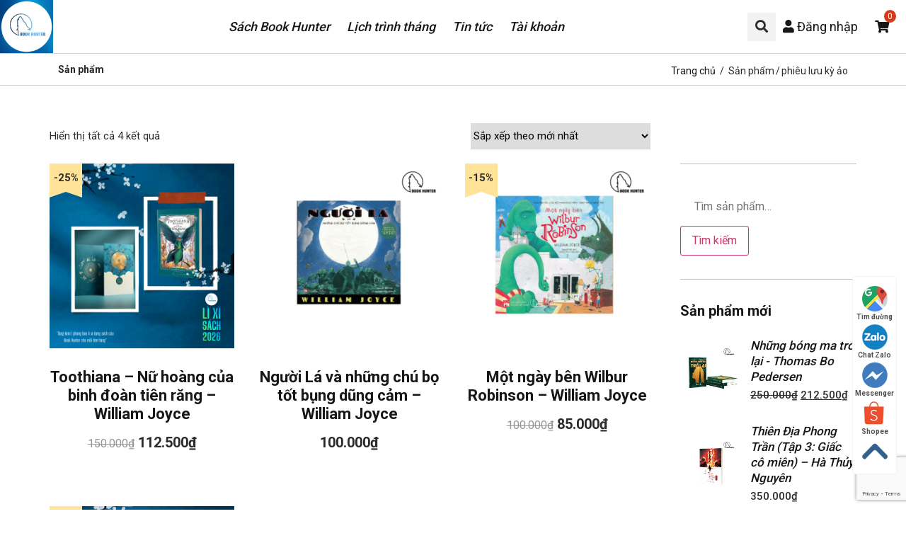

--- FILE ---
content_type: text/html; charset=UTF-8
request_url: https://bookhunterlyceum.org/the-san-pham/phieu-luu-ky-ao/
body_size: 25603
content:


<!doctype html>
<html lang="vi">
<head>
	<meta charset="UTF-8">
		<meta name="viewport" content="width=device-width, initial-scale=1">
	<link rel="profile" href="https://gmpg.org/xfn/11">
	    <style>
        #wpadminbar #wp-admin-bar-p404_free_top_button .ab-icon:before {
            content: "\f103";
            color: red;
            top: 2px;
        }
    </style>
<meta name='robots' content='index, follow, max-image-preview:large, max-snippet:-1, max-video-preview:-1' />
<script>window._wca = window._wca || [];</script>

	<!-- This site is optimized with the Yoast SEO Premium plugin v23.2 (Yoast SEO v26.8) - https://yoast.com/product/yoast-seo-premium-wordpress/ -->
	<title>Lưu trữ phiêu lưu kỳ ảo - Book Hunter Lyceum</title>
	<link rel="canonical" href="https://bookhunterlyceum.org/the-san-pham/phieu-luu-ky-ao/" />
	<meta property="og:locale" content="vi_VN" />
	<meta property="og:type" content="article" />
	<meta property="og:title" content="Lưu trữ phiêu lưu kỳ ảo" />
	<meta property="og:url" content="https://bookhunterlyceum.org/the-san-pham/phieu-luu-ky-ao/" />
	<meta property="og:site_name" content="Book Hunter Lyceum" />
	<meta name="twitter:card" content="summary_large_image" />
	<script type="application/ld+json" class="yoast-schema-graph">{"@context":"https://schema.org","@graph":[{"@type":"CollectionPage","@id":"https://bookhunterlyceum.org/the-san-pham/phieu-luu-ky-ao/","url":"https://bookhunterlyceum.org/the-san-pham/phieu-luu-ky-ao/","name":"Lưu trữ phiêu lưu kỳ ảo - Book Hunter Lyceum","isPartOf":{"@id":"https://bookhunterlyceum.org/#website"},"primaryImageOfPage":{"@id":"https://bookhunterlyceum.org/the-san-pham/phieu-luu-ky-ao/#primaryimage"},"image":{"@id":"https://bookhunterlyceum.org/the-san-pham/phieu-luu-ky-ao/#primaryimage"},"thumbnailUrl":"https://bookhunterlyceum.org/wp-content/uploads/2025/10/5.png","breadcrumb":{"@id":"https://bookhunterlyceum.org/the-san-pham/phieu-luu-ky-ao/#breadcrumb"},"inLanguage":"vi"},{"@type":"ImageObject","inLanguage":"vi","@id":"https://bookhunterlyceum.org/the-san-pham/phieu-luu-ky-ao/#primaryimage","url":"https://bookhunterlyceum.org/wp-content/uploads/2025/10/5.png","contentUrl":"https://bookhunterlyceum.org/wp-content/uploads/2025/10/5.png","width":1080,"height":1080},{"@type":"BreadcrumbList","@id":"https://bookhunterlyceum.org/the-san-pham/phieu-luu-ky-ao/#breadcrumb","itemListElement":[{"@type":"ListItem","position":1,"name":"Home","item":"https://bookhunterlyceum.org/"},{"@type":"ListItem","position":2,"name":"phiêu lưu kỳ ảo"}]},{"@type":"WebSite","@id":"https://bookhunterlyceum.org/#website","url":"https://bookhunterlyceum.org/","name":"Book Hunter Lyceum","description":"Chia sẻ tri thức trực tuyến","publisher":{"@id":"https://bookhunterlyceum.org/#organization"},"potentialAction":[{"@type":"SearchAction","target":{"@type":"EntryPoint","urlTemplate":"https://bookhunterlyceum.org/?s={search_term_string}"},"query-input":{"@type":"PropertyValueSpecification","valueRequired":true,"valueName":"search_term_string"}}],"inLanguage":"vi"},{"@type":"Organization","@id":"https://bookhunterlyceum.org/#organization","name":"Book Hunter Lyceum","url":"https://bookhunterlyceum.org/","logo":{"@type":"ImageObject","inLanguage":"vi","@id":"https://bookhunterlyceum.org/#/schema/logo/image/","url":"https://bookhunterlyceum.org/wp-content/uploads/2022/01/cropped-android-icon-144x144-1-1.png","contentUrl":"https://bookhunterlyceum.org/wp-content/uploads/2022/01/cropped-android-icon-144x144-1-1.png","width":144,"height":144,"caption":"Book Hunter Lyceum"},"image":{"@id":"https://bookhunterlyceum.org/#/schema/logo/image/"},"sameAs":["https://www.facebook.com/bookhunterlyceum/","https://www.youtube.com/c/BookhunterHanoi/"]}]}</script>
	<!-- / Yoast SEO Premium plugin. -->


<link rel='dns-prefetch' href='//stats.wp.com' />
<link rel='preconnect' href='//c0.wp.com' />
<link rel="alternate" type="application/rss+xml" title="Dòng thông tin Book Hunter Lyceum &raquo;" href="https://bookhunterlyceum.org/feed/" />
<link rel="alternate" type="application/rss+xml" title="Book Hunter Lyceum &raquo; Dòng bình luận" href="https://bookhunterlyceum.org/comments/feed/" />
<link rel="alternate" type="text/calendar" title="Book Hunter Lyceum &raquo; sàng Ăn" href="https://bookhunterlyceum.org/sukien/?ical=1" />
<link rel="alternate" type="application/rss+xml" title="Nguồn cấp Book Hunter Lyceum &raquo; phiêu lưu kỳ ảo Thẻ" href="https://bookhunterlyceum.org/the-san-pham/phieu-luu-ky-ao/feed/" />
<style id='wp-img-auto-sizes-contain-inline-css'>
img:is([sizes=auto i],[sizes^="auto," i]){contain-intrinsic-size:3000px 1500px}
/*# sourceURL=wp-img-auto-sizes-contain-inline-css */
</style>
<style id='wp-emoji-styles-inline-css'>

	img.wp-smiley, img.emoji {
		display: inline !important;
		border: none !important;
		box-shadow: none !important;
		height: 1em !important;
		width: 1em !important;
		margin: 0 0.07em !important;
		vertical-align: -0.1em !important;
		background: none !important;
		padding: 0 !important;
	}
/*# sourceURL=wp-emoji-styles-inline-css */
</style>
<link rel='stylesheet' id='wp-block-library-css' href='https://c0.wp.com/c/6.9/wp-includes/css/dist/block-library/style.min.css' media='all' />
<link rel='stylesheet' id='wc-blocks-style-css' href='https://c0.wp.com/p/woocommerce/9.9.6/assets/client/blocks/wc-blocks.css' media='all' />
<style id='global-styles-inline-css'>
:root{--wp--preset--aspect-ratio--square: 1;--wp--preset--aspect-ratio--4-3: 4/3;--wp--preset--aspect-ratio--3-4: 3/4;--wp--preset--aspect-ratio--3-2: 3/2;--wp--preset--aspect-ratio--2-3: 2/3;--wp--preset--aspect-ratio--16-9: 16/9;--wp--preset--aspect-ratio--9-16: 9/16;--wp--preset--color--black: #000000;--wp--preset--color--cyan-bluish-gray: #abb8c3;--wp--preset--color--white: #ffffff;--wp--preset--color--pale-pink: #f78da7;--wp--preset--color--vivid-red: #cf2e2e;--wp--preset--color--luminous-vivid-orange: #ff6900;--wp--preset--color--luminous-vivid-amber: #fcb900;--wp--preset--color--light-green-cyan: #7bdcb5;--wp--preset--color--vivid-green-cyan: #00d084;--wp--preset--color--pale-cyan-blue: #8ed1fc;--wp--preset--color--vivid-cyan-blue: #0693e3;--wp--preset--color--vivid-purple: #9b51e0;--wp--preset--gradient--vivid-cyan-blue-to-vivid-purple: linear-gradient(135deg,rgb(6,147,227) 0%,rgb(155,81,224) 100%);--wp--preset--gradient--light-green-cyan-to-vivid-green-cyan: linear-gradient(135deg,rgb(122,220,180) 0%,rgb(0,208,130) 100%);--wp--preset--gradient--luminous-vivid-amber-to-luminous-vivid-orange: linear-gradient(135deg,rgb(252,185,0) 0%,rgb(255,105,0) 100%);--wp--preset--gradient--luminous-vivid-orange-to-vivid-red: linear-gradient(135deg,rgb(255,105,0) 0%,rgb(207,46,46) 100%);--wp--preset--gradient--very-light-gray-to-cyan-bluish-gray: linear-gradient(135deg,rgb(238,238,238) 0%,rgb(169,184,195) 100%);--wp--preset--gradient--cool-to-warm-spectrum: linear-gradient(135deg,rgb(74,234,220) 0%,rgb(151,120,209) 20%,rgb(207,42,186) 40%,rgb(238,44,130) 60%,rgb(251,105,98) 80%,rgb(254,248,76) 100%);--wp--preset--gradient--blush-light-purple: linear-gradient(135deg,rgb(255,206,236) 0%,rgb(152,150,240) 100%);--wp--preset--gradient--blush-bordeaux: linear-gradient(135deg,rgb(254,205,165) 0%,rgb(254,45,45) 50%,rgb(107,0,62) 100%);--wp--preset--gradient--luminous-dusk: linear-gradient(135deg,rgb(255,203,112) 0%,rgb(199,81,192) 50%,rgb(65,88,208) 100%);--wp--preset--gradient--pale-ocean: linear-gradient(135deg,rgb(255,245,203) 0%,rgb(182,227,212) 50%,rgb(51,167,181) 100%);--wp--preset--gradient--electric-grass: linear-gradient(135deg,rgb(202,248,128) 0%,rgb(113,206,126) 100%);--wp--preset--gradient--midnight: linear-gradient(135deg,rgb(2,3,129) 0%,rgb(40,116,252) 100%);--wp--preset--font-size--small: 13px;--wp--preset--font-size--medium: 20px;--wp--preset--font-size--large: 36px;--wp--preset--font-size--x-large: 42px;--wp--preset--spacing--20: 0.44rem;--wp--preset--spacing--30: 0.67rem;--wp--preset--spacing--40: 1rem;--wp--preset--spacing--50: 1.5rem;--wp--preset--spacing--60: 2.25rem;--wp--preset--spacing--70: 3.38rem;--wp--preset--spacing--80: 5.06rem;--wp--preset--shadow--natural: 6px 6px 9px rgba(0, 0, 0, 0.2);--wp--preset--shadow--deep: 12px 12px 50px rgba(0, 0, 0, 0.4);--wp--preset--shadow--sharp: 6px 6px 0px rgba(0, 0, 0, 0.2);--wp--preset--shadow--outlined: 6px 6px 0px -3px rgb(255, 255, 255), 6px 6px rgb(0, 0, 0);--wp--preset--shadow--crisp: 6px 6px 0px rgb(0, 0, 0);}:root { --wp--style--global--content-size: 800px;--wp--style--global--wide-size: 1200px; }:where(body) { margin: 0; }.wp-site-blocks > .alignleft { float: left; margin-right: 2em; }.wp-site-blocks > .alignright { float: right; margin-left: 2em; }.wp-site-blocks > .aligncenter { justify-content: center; margin-left: auto; margin-right: auto; }:where(.wp-site-blocks) > * { margin-block-start: 24px; margin-block-end: 0; }:where(.wp-site-blocks) > :first-child { margin-block-start: 0; }:where(.wp-site-blocks) > :last-child { margin-block-end: 0; }:root { --wp--style--block-gap: 24px; }:root :where(.is-layout-flow) > :first-child{margin-block-start: 0;}:root :where(.is-layout-flow) > :last-child{margin-block-end: 0;}:root :where(.is-layout-flow) > *{margin-block-start: 24px;margin-block-end: 0;}:root :where(.is-layout-constrained) > :first-child{margin-block-start: 0;}:root :where(.is-layout-constrained) > :last-child{margin-block-end: 0;}:root :where(.is-layout-constrained) > *{margin-block-start: 24px;margin-block-end: 0;}:root :where(.is-layout-flex){gap: 24px;}:root :where(.is-layout-grid){gap: 24px;}.is-layout-flow > .alignleft{float: left;margin-inline-start: 0;margin-inline-end: 2em;}.is-layout-flow > .alignright{float: right;margin-inline-start: 2em;margin-inline-end: 0;}.is-layout-flow > .aligncenter{margin-left: auto !important;margin-right: auto !important;}.is-layout-constrained > .alignleft{float: left;margin-inline-start: 0;margin-inline-end: 2em;}.is-layout-constrained > .alignright{float: right;margin-inline-start: 2em;margin-inline-end: 0;}.is-layout-constrained > .aligncenter{margin-left: auto !important;margin-right: auto !important;}.is-layout-constrained > :where(:not(.alignleft):not(.alignright):not(.alignfull)){max-width: var(--wp--style--global--content-size);margin-left: auto !important;margin-right: auto !important;}.is-layout-constrained > .alignwide{max-width: var(--wp--style--global--wide-size);}body .is-layout-flex{display: flex;}.is-layout-flex{flex-wrap: wrap;align-items: center;}.is-layout-flex > :is(*, div){margin: 0;}body .is-layout-grid{display: grid;}.is-layout-grid > :is(*, div){margin: 0;}body{padding-top: 0px;padding-right: 0px;padding-bottom: 0px;padding-left: 0px;}a:where(:not(.wp-element-button)){text-decoration: underline;}:root :where(.wp-element-button, .wp-block-button__link){background-color: #32373c;border-width: 0;color: #fff;font-family: inherit;font-size: inherit;font-style: inherit;font-weight: inherit;letter-spacing: inherit;line-height: inherit;padding-top: calc(0.667em + 2px);padding-right: calc(1.333em + 2px);padding-bottom: calc(0.667em + 2px);padding-left: calc(1.333em + 2px);text-decoration: none;text-transform: inherit;}.has-black-color{color: var(--wp--preset--color--black) !important;}.has-cyan-bluish-gray-color{color: var(--wp--preset--color--cyan-bluish-gray) !important;}.has-white-color{color: var(--wp--preset--color--white) !important;}.has-pale-pink-color{color: var(--wp--preset--color--pale-pink) !important;}.has-vivid-red-color{color: var(--wp--preset--color--vivid-red) !important;}.has-luminous-vivid-orange-color{color: var(--wp--preset--color--luminous-vivid-orange) !important;}.has-luminous-vivid-amber-color{color: var(--wp--preset--color--luminous-vivid-amber) !important;}.has-light-green-cyan-color{color: var(--wp--preset--color--light-green-cyan) !important;}.has-vivid-green-cyan-color{color: var(--wp--preset--color--vivid-green-cyan) !important;}.has-pale-cyan-blue-color{color: var(--wp--preset--color--pale-cyan-blue) !important;}.has-vivid-cyan-blue-color{color: var(--wp--preset--color--vivid-cyan-blue) !important;}.has-vivid-purple-color{color: var(--wp--preset--color--vivid-purple) !important;}.has-black-background-color{background-color: var(--wp--preset--color--black) !important;}.has-cyan-bluish-gray-background-color{background-color: var(--wp--preset--color--cyan-bluish-gray) !important;}.has-white-background-color{background-color: var(--wp--preset--color--white) !important;}.has-pale-pink-background-color{background-color: var(--wp--preset--color--pale-pink) !important;}.has-vivid-red-background-color{background-color: var(--wp--preset--color--vivid-red) !important;}.has-luminous-vivid-orange-background-color{background-color: var(--wp--preset--color--luminous-vivid-orange) !important;}.has-luminous-vivid-amber-background-color{background-color: var(--wp--preset--color--luminous-vivid-amber) !important;}.has-light-green-cyan-background-color{background-color: var(--wp--preset--color--light-green-cyan) !important;}.has-vivid-green-cyan-background-color{background-color: var(--wp--preset--color--vivid-green-cyan) !important;}.has-pale-cyan-blue-background-color{background-color: var(--wp--preset--color--pale-cyan-blue) !important;}.has-vivid-cyan-blue-background-color{background-color: var(--wp--preset--color--vivid-cyan-blue) !important;}.has-vivid-purple-background-color{background-color: var(--wp--preset--color--vivid-purple) !important;}.has-black-border-color{border-color: var(--wp--preset--color--black) !important;}.has-cyan-bluish-gray-border-color{border-color: var(--wp--preset--color--cyan-bluish-gray) !important;}.has-white-border-color{border-color: var(--wp--preset--color--white) !important;}.has-pale-pink-border-color{border-color: var(--wp--preset--color--pale-pink) !important;}.has-vivid-red-border-color{border-color: var(--wp--preset--color--vivid-red) !important;}.has-luminous-vivid-orange-border-color{border-color: var(--wp--preset--color--luminous-vivid-orange) !important;}.has-luminous-vivid-amber-border-color{border-color: var(--wp--preset--color--luminous-vivid-amber) !important;}.has-light-green-cyan-border-color{border-color: var(--wp--preset--color--light-green-cyan) !important;}.has-vivid-green-cyan-border-color{border-color: var(--wp--preset--color--vivid-green-cyan) !important;}.has-pale-cyan-blue-border-color{border-color: var(--wp--preset--color--pale-cyan-blue) !important;}.has-vivid-cyan-blue-border-color{border-color: var(--wp--preset--color--vivid-cyan-blue) !important;}.has-vivid-purple-border-color{border-color: var(--wp--preset--color--vivid-purple) !important;}.has-vivid-cyan-blue-to-vivid-purple-gradient-background{background: var(--wp--preset--gradient--vivid-cyan-blue-to-vivid-purple) !important;}.has-light-green-cyan-to-vivid-green-cyan-gradient-background{background: var(--wp--preset--gradient--light-green-cyan-to-vivid-green-cyan) !important;}.has-luminous-vivid-amber-to-luminous-vivid-orange-gradient-background{background: var(--wp--preset--gradient--luminous-vivid-amber-to-luminous-vivid-orange) !important;}.has-luminous-vivid-orange-to-vivid-red-gradient-background{background: var(--wp--preset--gradient--luminous-vivid-orange-to-vivid-red) !important;}.has-very-light-gray-to-cyan-bluish-gray-gradient-background{background: var(--wp--preset--gradient--very-light-gray-to-cyan-bluish-gray) !important;}.has-cool-to-warm-spectrum-gradient-background{background: var(--wp--preset--gradient--cool-to-warm-spectrum) !important;}.has-blush-light-purple-gradient-background{background: var(--wp--preset--gradient--blush-light-purple) !important;}.has-blush-bordeaux-gradient-background{background: var(--wp--preset--gradient--blush-bordeaux) !important;}.has-luminous-dusk-gradient-background{background: var(--wp--preset--gradient--luminous-dusk) !important;}.has-pale-ocean-gradient-background{background: var(--wp--preset--gradient--pale-ocean) !important;}.has-electric-grass-gradient-background{background: var(--wp--preset--gradient--electric-grass) !important;}.has-midnight-gradient-background{background: var(--wp--preset--gradient--midnight) !important;}.has-small-font-size{font-size: var(--wp--preset--font-size--small) !important;}.has-medium-font-size{font-size: var(--wp--preset--font-size--medium) !important;}.has-large-font-size{font-size: var(--wp--preset--font-size--large) !important;}.has-x-large-font-size{font-size: var(--wp--preset--font-size--x-large) !important;}
/*# sourceURL=global-styles-inline-css */
</style>

<link rel='stylesheet' id='contact-form-7-css' href='https://bookhunterlyceum.org/wp-content/plugins/contact-form-7/includes/css/styles.css?ver=6.1' media='all' />
<link rel='stylesheet' id='woocommerce-layout-css' href='https://c0.wp.com/p/woocommerce/9.9.6/assets/css/woocommerce-layout.css' media='all' />
<style id='woocommerce-layout-inline-css'>

	.infinite-scroll .woocommerce-pagination {
		display: none;
	}
/*# sourceURL=woocommerce-layout-inline-css */
</style>
<link rel='stylesheet' id='woocommerce-smallscreen-css' href='https://c0.wp.com/p/woocommerce/9.9.6/assets/css/woocommerce-smallscreen.css' media='only screen and (max-width: 768px)' />
<link rel='stylesheet' id='woocommerce-general-css' href='https://c0.wp.com/p/woocommerce/9.9.6/assets/css/woocommerce.css' media='all' />
<style id='woocommerce-inline-inline-css'>
.woocommerce form .form-row .required { visibility: visible; }
/*# sourceURL=woocommerce-inline-inline-css */
</style>
<link rel='stylesheet' id='wt-smart-coupon-for-woo-css' href='https://bookhunterlyceum.org/wp-content/plugins/wt-smart-coupons-for-woocommerce/public/css/wt-smart-coupon-public.css?ver=2.2.0' media='all' />
<link rel='stylesheet' id='tribe-events-v2-single-skeleton-css' href='https://bookhunterlyceum.org/wp-content/plugins/the-events-calendar/build/css/tribe-events-single-skeleton.css?ver=6.13.2.1' media='all' />
<link rel='stylesheet' id='tribe-events-v2-single-skeleton-full-css' href='https://bookhunterlyceum.org/wp-content/plugins/the-events-calendar/build/css/tribe-events-single-full.css?ver=6.13.2.1' media='all' />
<link rel='stylesheet' id='tec-events-elementor-widgets-base-styles-css' href='https://bookhunterlyceum.org/wp-content/plugins/the-events-calendar/build/css/integrations/plugins/elementor/widgets/widget-base.css?ver=6.13.2.1' media='all' />
<link rel='stylesheet' id='xoo-cp-style-css' href='https://bookhunterlyceum.org/wp-content/plugins/added-to-cart-popup-woocommerce/assets/css/xoo-cp-style.css?ver=1.7' media='all' />
<style id='xoo-cp-style-inline-css'>
td.xoo-cp-pqty{
			    min-width: 120px;
			}
			.xoo-cp-container{
				max-width: 650px;
			}
			.xcp-btn{
				background-color: #777777;
				color: #ffffff;
				font-size: 14px;
				border-radius: 5px;
				border: 1px solid #777777;
			}
			.xcp-btn:hover{
				color: #ffffff;
			}
			td.xoo-cp-pimg{
				width: 20%;
			}
			table.xoo-cp-pdetails , table.xoo-cp-pdetails tr{
				border: 0!important;
			}
			table.xoo-cp-pdetails td{
				border-style: solid;
				border-width: 0px;
				border-color: #ebe9eb;
			}
/*# sourceURL=xoo-cp-style-inline-css */
</style>
<link rel='stylesheet' id='qi-addons-for-elementor-grid-style-css' href='https://bookhunterlyceum.org/wp-content/plugins/qi-addons-for-elementor/assets/css/grid.min.css?ver=1.9.1' media='all' />
<link rel='stylesheet' id='qi-addons-for-elementor-helper-parts-style-css' href='https://bookhunterlyceum.org/wp-content/plugins/qi-addons-for-elementor/assets/css/helper-parts.min.css?ver=1.9.1' media='all' />
<link rel='stylesheet' id='qi-addons-for-elementor-style-css' href='https://bookhunterlyceum.org/wp-content/plugins/qi-addons-for-elementor/assets/css/main.min.css?ver=1.9.1' media='all' />
<link rel='stylesheet' id='brands-styles-css' href='https://c0.wp.com/p/woocommerce/9.9.6/assets/css/brands.css' media='all' />
<link rel='stylesheet' id='hello-elementor-css' href='https://bookhunterlyceum.org/wp-content/themes/hello-elementor/assets/css/reset.css?ver=3.4.4' media='all' />
<link rel='stylesheet' id='hello-elementor-theme-style-css' href='https://bookhunterlyceum.org/wp-content/themes/hello-elementor/assets/css/theme.css?ver=3.4.4' media='all' />
<link rel='stylesheet' id='hello-elementor-header-footer-css' href='https://bookhunterlyceum.org/wp-content/themes/hello-elementor/assets/css/header-footer.css?ver=3.4.4' media='all' />
<link rel='stylesheet' id='elementor-frontend-css' href='https://bookhunterlyceum.org/wp-content/plugins/elementor/assets/css/frontend.min.css?ver=3.29.2' media='all' />
<style id='elementor-frontend-inline-css'>
.elementor-kit-1{--e-global-color-primary:#6EC1E4;--e-global-color-secondary:#171717;--e-global-color-text:#2B2B2B;--e-global-color-accent:#61CE70;--e-global-color-38acde4:#F6F6F6;--e-global-color-b90e153:#F4F4F4;--e-global-color-9e4e723:#111111;--e-global-typography-primary-font-family:"Helvetica";--e-global-typography-primary-font-weight:600;--e-global-typography-secondary-font-family:"Helvetica";--e-global-typography-secondary-font-weight:400;--e-global-typography-text-font-family:"Helvetica";--e-global-typography-text-font-weight:400;--e-global-typography-accent-font-family:"Helvetica";--e-global-typography-accent-font-weight:500;--e-global-typography-7d145f0-font-size:20px;--e-global-typography-7d145f0-font-weight:300;--e-global-typography-7d145f0-font-style:italic;--e-global-typography-7d145f0-line-height:1.4em;}.elementor-kit-1 e-page-transition{background-color:#FFBC7D;}.elementor-section.elementor-section-boxed > .elementor-container{max-width:1140px;}.e-con{--container-max-width:1140px;}.elementor-widget:not(:last-child){margin-block-end:20px;}.elementor-element{--widgets-spacing:20px 20px;--widgets-spacing-row:20px;--widgets-spacing-column:20px;}{}h1.entry-title{display:var(--page-title-display);}@media(max-width:1024px){.elementor-section.elementor-section-boxed > .elementor-container{max-width:1024px;}.e-con{--container-max-width:1024px;}}@media(max-width:767px){.elementor-section.elementor-section-boxed > .elementor-container{max-width:767px;}.e-con{--container-max-width:767px;}}
.elementor-10423 .elementor-element.elementor-element-3a3c1a81:not(.elementor-motion-effects-element-type-background), .elementor-10423 .elementor-element.elementor-element-3a3c1a81 > .elementor-motion-effects-container > .elementor-motion-effects-layer{background-color:var( --e-global-color-secondary );}.elementor-10423 .elementor-element.elementor-element-3a3c1a81{transition:background 0.3s, border 0.3s, border-radius 0.3s, box-shadow 0.3s;padding:70px 0px 37px 0px;}.elementor-10423 .elementor-element.elementor-element-3a3c1a81 > .elementor-background-overlay{transition:background 0.3s, border-radius 0.3s, opacity 0.3s;}.elementor-10423 .elementor-element.elementor-element-2e4c7746 > .elementor-element-populated{padding:0px 20px 0px 20px;}.elementor-10423 .elementor-element.elementor-element-30c9aa2c.elementor-position-right .elementor-image-box-img{margin-left:25px;}.elementor-10423 .elementor-element.elementor-element-30c9aa2c.elementor-position-left .elementor-image-box-img{margin-right:25px;}.elementor-10423 .elementor-element.elementor-element-30c9aa2c.elementor-position-top .elementor-image-box-img{margin-bottom:25px;}.elementor-10423 .elementor-element.elementor-element-30c9aa2c .elementor-image-box-title{margin-bottom:0px;font-size:23px;font-weight:600;line-height:1.3em;color:#FFFFFF;}.elementor-10423 .elementor-element.elementor-element-30c9aa2c .elementor-image-box-wrapper .elementor-image-box-img{width:18%;}.elementor-10423 .elementor-element.elementor-element-30c9aa2c .elementor-image-box-img img{transition-duration:0.3s;}.elementor-10423 .elementor-element.elementor-element-30c9aa2c .elementor-image-box-description{font-size:13px;color:#FFFFFF;}.elementor-10423 .elementor-element.elementor-element-15873583 > .elementor-element-populated{padding:0px 20px 0px 20px;}.elementor-10423 .elementor-element.elementor-element-7e0c340a > .elementor-widget-container{margin:0% 0% 0% 40%;}.elementor-10423 .elementor-element.elementor-element-7e0c340a .elementor-search-form__container{min-height:35px;}.elementor-10423 .elementor-element.elementor-element-7e0c340a .elementor-search-form__submit{min-width:35px;--e-search-form-submit-text-color:#FFFFFF;background-color:#02010100;}body:not(.rtl) .elementor-10423 .elementor-element.elementor-element-7e0c340a .elementor-search-form__icon{padding-left:calc(35px / 3);}body.rtl .elementor-10423 .elementor-element.elementor-element-7e0c340a .elementor-search-form__icon{padding-right:calc(35px / 3);}.elementor-10423 .elementor-element.elementor-element-7e0c340a .elementor-search-form__input, .elementor-10423 .elementor-element.elementor-element-7e0c340a.elementor-search-form--button-type-text .elementor-search-form__submit{padding-left:calc(35px / 3);padding-right:calc(35px / 3);}.elementor-10423 .elementor-element.elementor-element-7e0c340a .elementor-search-form__input,
					.elementor-10423 .elementor-element.elementor-element-7e0c340a .elementor-search-form__icon,
					.elementor-10423 .elementor-element.elementor-element-7e0c340a .elementor-lightbox .dialog-lightbox-close-button,
					.elementor-10423 .elementor-element.elementor-element-7e0c340a .elementor-lightbox .dialog-lightbox-close-button:hover,
					.elementor-10423 .elementor-element.elementor-element-7e0c340a.elementor-search-form--skin-full_screen input[type="search"].elementor-search-form__input{color:#FFFFFF;fill:#FFFFFF;}.elementor-10423 .elementor-element.elementor-element-7e0c340a:not(.elementor-search-form--skin-full_screen) .elementor-search-form__container{background-color:#02010100;border-color:#FFFFFF;border-width:0px 0px 1px 0px;border-radius:0px;}.elementor-10423 .elementor-element.elementor-element-7e0c340a.elementor-search-form--skin-full_screen input[type="search"].elementor-search-form__input{background-color:#02010100;border-color:#FFFFFF;border-width:0px 0px 1px 0px;border-radius:0px;}.elementor-10423 .elementor-element.elementor-element-5ec8a2fd:not(.elementor-motion-effects-element-type-background), .elementor-10423 .elementor-element.elementor-element-5ec8a2fd > .elementor-motion-effects-container > .elementor-motion-effects-layer{background-color:var( --e-global-color-secondary );}.elementor-10423 .elementor-element.elementor-element-5ec8a2fd{transition:background 0.3s, border 0.3s, border-radius 0.3s, box-shadow 0.3s;}.elementor-10423 .elementor-element.elementor-element-5ec8a2fd > .elementor-background-overlay{transition:background 0.3s, border-radius 0.3s, opacity 0.3s;}.elementor-10423 .elementor-element.elementor-element-2cd27eed > .elementor-element-populated{padding:0px 0px 75px 0px;}.elementor-10423 .elementor-element.elementor-element-6b3daa4f > .elementor-element-populated{padding:0px 20px 0px 20px;}.elementor-10423 .elementor-element.elementor-element-2e44b292{--divider-border-style:solid;--divider-color:#3E3E3E;--divider-border-width:1px;}.elementor-10423 .elementor-element.elementor-element-2e44b292 .elementor-divider-separator{width:100%;}.elementor-10423 .elementor-element.elementor-element-2e44b292 .elementor-divider{padding-block-start:6px;padding-block-end:6px;}.elementor-10423 .elementor-element.elementor-element-4176f10f{padding:26px 0px 0px 0px;}.elementor-10423 .elementor-element.elementor-element-3d3324f2 > .elementor-widget-wrap > .elementor-widget:not(.elementor-widget__width-auto):not(.elementor-widget__width-initial):not(:last-child):not(.elementor-absolute){margin-bottom:13px;}.elementor-10423 .elementor-element.elementor-element-3d3324f2 > .elementor-element-populated{border-style:solid;border-width:0px 1px 0px 0px;border-color:#FFFFFF26;padding:0px 20px 0px 20px;}.elementor-10423 .elementor-element.elementor-element-156fb239 .elementor-heading-title{font-size:19px;font-weight:600;line-height:1.25em;color:#FFFFFF;}.elementor-10423 .elementor-element.elementor-element-37ea941d .elementor-nav-menu .elementor-item{font-size:20px;font-weight:500;font-style:italic;line-height:1.4em;}.elementor-10423 .elementor-element.elementor-element-37ea941d .elementor-nav-menu--main .elementor-item{color:#FFFFFF;fill:#FFFFFF;padding-left:0px;padding-right:0px;padding-top:7px;padding-bottom:7px;}.elementor-10423 .elementor-element.elementor-element-37ea941d .elementor-nav-menu--main:not(.e--pointer-framed) .elementor-item:before,
					.elementor-10423 .elementor-element.elementor-element-37ea941d .elementor-nav-menu--main:not(.e--pointer-framed) .elementor-item:after{background-color:#02010100;}.elementor-10423 .elementor-element.elementor-element-37ea941d .e--pointer-framed .elementor-item:before,
					.elementor-10423 .elementor-element.elementor-element-37ea941d .e--pointer-framed .elementor-item:after{border-color:#02010100;}.elementor-10423 .elementor-element.elementor-element-37ea941d .e--pointer-framed .elementor-item:before{border-width:0px;}.elementor-10423 .elementor-element.elementor-element-37ea941d .e--pointer-framed.e--animation-draw .elementor-item:before{border-width:0 0 0px 0px;}.elementor-10423 .elementor-element.elementor-element-37ea941d .e--pointer-framed.e--animation-draw .elementor-item:after{border-width:0px 0px 0 0;}.elementor-10423 .elementor-element.elementor-element-37ea941d .e--pointer-framed.e--animation-corners .elementor-item:before{border-width:0px 0 0 0px;}.elementor-10423 .elementor-element.elementor-element-37ea941d .e--pointer-framed.e--animation-corners .elementor-item:after{border-width:0 0px 0px 0;}.elementor-10423 .elementor-element.elementor-element-37ea941d .e--pointer-underline .elementor-item:after,
					 .elementor-10423 .elementor-element.elementor-element-37ea941d .e--pointer-overline .elementor-item:before,
					 .elementor-10423 .elementor-element.elementor-element-37ea941d .e--pointer-double-line .elementor-item:before,
					 .elementor-10423 .elementor-element.elementor-element-37ea941d .e--pointer-double-line .elementor-item:after{height:0px;}.elementor-10423 .elementor-element.elementor-element-37ea941d{--e-nav-menu-horizontal-menu-item-margin:calc( 0px / 2 );}.elementor-10423 .elementor-element.elementor-element-37ea941d .elementor-nav-menu--main:not(.elementor-nav-menu--layout-horizontal) .elementor-nav-menu > li:not(:last-child){margin-bottom:0px;}.elementor-10423 .elementor-element.elementor-element-23b7a462 > .elementor-widget-wrap > .elementor-widget:not(.elementor-widget__width-auto):not(.elementor-widget__width-initial):not(:last-child):not(.elementor-absolute){margin-bottom:13px;}.elementor-10423 .elementor-element.elementor-element-23b7a462 > .elementor-element-populated{border-style:solid;border-width:0px 1px 0px 0px;border-color:#FFFFFF26;padding:0px 20px 0px 20px;}.elementor-10423 .elementor-element.elementor-element-3c111c35 .elementor-heading-title{font-size:20px;font-weight:500;font-style:italic;line-height:1.6em;color:#FFFFFF;}.elementor-10423 .elementor-element.elementor-element-748acaec > .elementor-widget-wrap > .elementor-widget:not(.elementor-widget__width-auto):not(.elementor-widget__width-initial):not(:last-child):not(.elementor-absolute){margin-bottom:13px;}.elementor-10423 .elementor-element.elementor-element-748acaec > .elementor-element-populated{border-style:solid;border-width:0px 1px 0px 0px;border-color:#FFFFFF26;padding:0px 20px 0px 20px;}.elementor-10423 .elementor-element.elementor-element-24236c54 .elementor-heading-title{font-size:19px;font-weight:600;line-height:1.25em;color:#FFFFFF;}.elementor-10423 .elementor-element.elementor-element-2ef33927 .elementor-icon-list-items:not(.elementor-inline-items) .elementor-icon-list-item:not(:last-child){padding-bottom:calc(10px/2);}.elementor-10423 .elementor-element.elementor-element-2ef33927 .elementor-icon-list-items:not(.elementor-inline-items) .elementor-icon-list-item:not(:first-child){margin-top:calc(10px/2);}.elementor-10423 .elementor-element.elementor-element-2ef33927 .elementor-icon-list-items.elementor-inline-items .elementor-icon-list-item{margin-right:calc(10px/2);margin-left:calc(10px/2);}.elementor-10423 .elementor-element.elementor-element-2ef33927 .elementor-icon-list-items.elementor-inline-items{margin-right:calc(-10px/2);margin-left:calc(-10px/2);}body.rtl .elementor-10423 .elementor-element.elementor-element-2ef33927 .elementor-icon-list-items.elementor-inline-items .elementor-icon-list-item:after{left:calc(-10px/2);}body:not(.rtl) .elementor-10423 .elementor-element.elementor-element-2ef33927 .elementor-icon-list-items.elementor-inline-items .elementor-icon-list-item:after{right:calc(-10px/2);}.elementor-10423 .elementor-element.elementor-element-2ef33927 .elementor-icon-list-icon i{transition:color 0.3s;}.elementor-10423 .elementor-element.elementor-element-2ef33927 .elementor-icon-list-icon svg{transition:fill 0.3s;}.elementor-10423 .elementor-element.elementor-element-2ef33927{--e-icon-list-icon-size:0px;--icon-vertical-offset:0px;}.elementor-10423 .elementor-element.elementor-element-2ef33927 .elementor-icon-list-item > .elementor-icon-list-text, .elementor-10423 .elementor-element.elementor-element-2ef33927 .elementor-icon-list-item > a{font-size:14px;line-height:1.67em;}.elementor-10423 .elementor-element.elementor-element-2ef33927 .elementor-icon-list-text{color:#FFFFFF;transition:color 0.3s;}.elementor-10423 .elementor-element.elementor-element-126c1cfe > .elementor-widget-wrap > .elementor-widget:not(.elementor-widget__width-auto):not(.elementor-widget__width-initial):not(:last-child):not(.elementor-absolute){margin-bottom:13px;}.elementor-10423 .elementor-element.elementor-element-126c1cfe > .elementor-element-populated{transition:background 0.3s, border 0.3s, border-radius 0.3s, box-shadow 0.3s;padding:0px 20px 0px 20px;}.elementor-10423 .elementor-element.elementor-element-126c1cfe > .elementor-element-populated > .elementor-background-overlay{transition:background 0.3s, border-radius 0.3s, opacity 0.3s;}.elementor-10423 .elementor-element.elementor-element-40749a3c .elementor-heading-title{font-size:19px;font-weight:600;line-height:1.25em;color:#FFFFFF;}.elementor-10423 .elementor-element.elementor-element-5c564302:not(.elementor-motion-effects-element-type-background), .elementor-10423 .elementor-element.elementor-element-5c564302 > .elementor-motion-effects-container > .elementor-motion-effects-layer{background-color:var( --e-global-color-secondary );}.elementor-10423 .elementor-element.elementor-element-5c564302{transition:background 0.3s, border 0.3s, border-radius 0.3s, box-shadow 0.3s;padding:15px 0px 15px 0px;}.elementor-10423 .elementor-element.elementor-element-5c564302 > .elementor-background-overlay{transition:background 0.3s, border-radius 0.3s, opacity 0.3s;}.elementor-10423 .elementor-element.elementor-element-730f5c26 > .elementor-element-populated{padding:0px 20px 0px 20px;}.elementor-10423 .elementor-element.elementor-element-64e8ebf9 .elementor-icon-list-items:not(.elementor-inline-items) .elementor-icon-list-item:not(:last-child){padding-bottom:calc(0px/2);}.elementor-10423 .elementor-element.elementor-element-64e8ebf9 .elementor-icon-list-items:not(.elementor-inline-items) .elementor-icon-list-item:not(:first-child){margin-top:calc(0px/2);}.elementor-10423 .elementor-element.elementor-element-64e8ebf9 .elementor-icon-list-items.elementor-inline-items .elementor-icon-list-item{margin-right:calc(0px/2);margin-left:calc(0px/2);}.elementor-10423 .elementor-element.elementor-element-64e8ebf9 .elementor-icon-list-items.elementor-inline-items{margin-right:calc(-0px/2);margin-left:calc(-0px/2);}body.rtl .elementor-10423 .elementor-element.elementor-element-64e8ebf9 .elementor-icon-list-items.elementor-inline-items .elementor-icon-list-item:after{left:calc(-0px/2);}body:not(.rtl) .elementor-10423 .elementor-element.elementor-element-64e8ebf9 .elementor-icon-list-items.elementor-inline-items .elementor-icon-list-item:after{right:calc(-0px/2);}.elementor-10423 .elementor-element.elementor-element-64e8ebf9 .elementor-icon-list-icon i{transition:color 0.3s;}.elementor-10423 .elementor-element.elementor-element-64e8ebf9 .elementor-icon-list-icon svg{transition:fill 0.3s;}.elementor-10423 .elementor-element.elementor-element-64e8ebf9{--e-icon-list-icon-size:0px;--icon-vertical-offset:0px;}.elementor-10423 .elementor-element.elementor-element-64e8ebf9 .elementor-icon-list-item > .elementor-icon-list-text, .elementor-10423 .elementor-element.elementor-element-64e8ebf9 .elementor-icon-list-item > a{font-size:13px;}.elementor-10423 .elementor-element.elementor-element-64e8ebf9 .elementor-icon-list-text{color:#FFFFFF;transition:color 0.3s;}.elementor-10423 .elementor-element.elementor-element-62b98293{text-align:center;}.elementor-10423 .elementor-element.elementor-element-62b98293 img{width:200px;}.elementor-theme-builder-content-area{height:400px;}.elementor-location-header:before, .elementor-location-footer:before{content:"";display:table;clear:both;}@media(max-width:1024px) and (min-width:768px){.elementor-10423 .elementor-element.elementor-element-3d3324f2{width:50%;}.elementor-10423 .elementor-element.elementor-element-23b7a462{width:50%;}.elementor-10423 .elementor-element.elementor-element-748acaec{width:50%;}.elementor-10423 .elementor-element.elementor-element-126c1cfe{width:50%;}}@media(max-width:1024px){.elementor-10423 .elementor-element.elementor-element-30c9aa2c.elementor-position-right .elementor-image-box-img{margin-left:20px;}.elementor-10423 .elementor-element.elementor-element-30c9aa2c.elementor-position-left .elementor-image-box-img{margin-right:20px;}.elementor-10423 .elementor-element.elementor-element-30c9aa2c.elementor-position-top .elementor-image-box-img{margin-bottom:20px;}.elementor-10423 .elementor-element.elementor-element-30c9aa2c .elementor-image-box-wrapper .elementor-image-box-img{width:25%;}.elementor-10423 .elementor-element.elementor-element-7e0c340a > .elementor-widget-container{margin:0% 0% 0% 0%;}.elementor-10423 .elementor-element.elementor-element-37ea941d .elementor-nav-menu .elementor-item{font-size:18px;}.elementor-10423 .elementor-element.elementor-element-3c111c35 .elementor-heading-title{font-size:18px;}.elementor-10423 .elementor-element.elementor-element-748acaec > .elementor-element-populated{padding:40px 20px 0px 20px;}.elementor-10423 .elementor-element.elementor-element-126c1cfe > .elementor-element-populated{padding:40px 20px 0px 20px;}}@media(max-width:767px){.elementor-10423 .elementor-element.elementor-element-3a3c1a81{padding:50px 0px 30px 0px;}.elementor-10423 .elementor-element.elementor-element-30c9aa2c > .elementor-widget-container{margin:0px 0px 20px 0px;}.elementor-10423 .elementor-element.elementor-element-30c9aa2c .elementor-image-box-wrapper{text-align:left;}.elementor-10423 .elementor-element.elementor-element-30c9aa2c .elementor-image-box-img{margin-bottom:15px;}.elementor-10423 .elementor-element.elementor-element-30c9aa2c.elementor-position-right .elementor-image-box-img{margin-left:15px;}.elementor-10423 .elementor-element.elementor-element-30c9aa2c.elementor-position-left .elementor-image-box-img{margin-right:15px;}.elementor-10423 .elementor-element.elementor-element-30c9aa2c.elementor-position-top .elementor-image-box-img{margin-bottom:15px;}.elementor-10423 .elementor-element.elementor-element-30c9aa2c .elementor-image-box-wrapper .elementor-image-box-img{width:12%;}.elementor-10423 .elementor-element.elementor-element-30c9aa2c .elementor-image-box-title{font-size:18px;}.elementor-10423 .elementor-element.elementor-element-2cd27eed > .elementor-element-populated{padding:0px 0px 45px 0px;}.elementor-10423 .elementor-element.elementor-element-4176f10f{padding:30px 0px 0px 0px;}.elementor-10423 .elementor-element.elementor-element-23b7a462 > .elementor-element-populated{padding:40px 20px 0px 20px;}}
/*# sourceURL=elementor-frontend-inline-css */
</style>
<link rel='stylesheet' id='widget-image-box-css' href='https://bookhunterlyceum.org/wp-content/plugins/elementor/assets/css/widget-image-box.min.css?ver=3.29.2' media='all' />
<link rel='stylesheet' id='widget-search-form-css' href='https://bookhunterlyceum.org/wp-content/plugins/elementor-pro/assets/css/widget-search-form.min.css?ver=3.29.2' media='all' />
<link rel='stylesheet' id='elementor-icons-shared-0-css' href='https://bookhunterlyceum.org/wp-content/plugins/elementor/assets/lib/font-awesome/css/fontawesome.min.css?ver=5.15.3' media='all' />
<link rel='stylesheet' id='elementor-icons-fa-solid-css' href='https://bookhunterlyceum.org/wp-content/plugins/elementor/assets/lib/font-awesome/css/solid.min.css?ver=5.15.3' media='all' />
<link rel='stylesheet' id='widget-divider-css' href='https://bookhunterlyceum.org/wp-content/plugins/elementor/assets/css/widget-divider.min.css?ver=3.29.2' media='all' />
<link rel='stylesheet' id='widget-heading-css' href='https://bookhunterlyceum.org/wp-content/plugins/elementor/assets/css/widget-heading.min.css?ver=3.29.2' media='all' />
<link rel='stylesheet' id='widget-nav-menu-css' href='https://bookhunterlyceum.org/wp-content/plugins/elementor-pro/assets/css/widget-nav-menu.min.css?ver=3.29.2' media='all' />
<link rel='stylesheet' id='widget-icon-list-css' href='https://bookhunterlyceum.org/wp-content/plugins/elementor/assets/css/widget-icon-list.min.css?ver=3.29.2' media='all' />
<link rel='stylesheet' id='widget-image-css' href='https://bookhunterlyceum.org/wp-content/plugins/elementor/assets/css/widget-image.min.css?ver=3.29.2' media='all' />
<link rel='stylesheet' id='elementor-icons-css' href='https://bookhunterlyceum.org/wp-content/plugins/elementor/assets/lib/eicons/css/elementor-icons.min.css?ver=5.40.0' media='all' />
<link rel='stylesheet' id='swiper-css' href='https://bookhunterlyceum.org/wp-content/plugins/qi-addons-for-elementor/assets/plugins/swiper/8.4.5/swiper.min.css?ver=8.4.5' media='all' />
<link rel='stylesheet' id='plugin_css-css' href='https://bookhunterlyceum.org/wp-content/themes/hello-elementor-child/css/plugin.css?ver=6.9' media='all' />
<link rel='stylesheet' id='hello-elementor-child-style-css' href='https://bookhunterlyceum.org/wp-content/themes/hello-elementor-child/style.css?ver=6.9' media='all' />
<script src="https://c0.wp.com/c/6.9/wp-includes/js/jquery/jquery.min.js" id="jquery-core-js"></script>
<script src="https://c0.wp.com/c/6.9/wp-includes/js/jquery/jquery-migrate.min.js" id="jquery-migrate-js"></script>
<script src="https://c0.wp.com/p/woocommerce/9.9.6/assets/js/jquery-blockui/jquery.blockUI.min.js" id="jquery-blockui-js" defer data-wp-strategy="defer"></script>
<script id="wc-add-to-cart-js-extra">
var wc_add_to_cart_params = {"ajax_url":"/wp-admin/admin-ajax.php","wc_ajax_url":"/?wc-ajax=%%endpoint%%","i18n_view_cart":"Xem gi\u1ecf h\u00e0ng","cart_url":"https://bookhunterlyceum.org/cart/","is_cart":"","cart_redirect_after_add":"no"};
//# sourceURL=wc-add-to-cart-js-extra
</script>
<script src="https://c0.wp.com/p/woocommerce/9.9.6/assets/js/frontend/add-to-cart.min.js" id="wc-add-to-cart-js" defer data-wp-strategy="defer"></script>
<script src="https://c0.wp.com/p/woocommerce/9.9.6/assets/js/js-cookie/js.cookie.min.js" id="js-cookie-js" defer data-wp-strategy="defer"></script>
<script id="woocommerce-js-extra">
var woocommerce_params = {"ajax_url":"/wp-admin/admin-ajax.php","wc_ajax_url":"/?wc-ajax=%%endpoint%%","i18n_password_show":"Hi\u1ec3n th\u1ecb m\u1eadt kh\u1ea9u","i18n_password_hide":"\u1ea8n m\u1eadt kh\u1ea9u"};
//# sourceURL=woocommerce-js-extra
</script>
<script src="https://c0.wp.com/p/woocommerce/9.9.6/assets/js/frontend/woocommerce.min.js" id="woocommerce-js" defer data-wp-strategy="defer"></script>
<script id="wt-smart-coupon-for-woo-js-extra">
var WTSmartCouponOBJ = {"ajaxurl":"https://bookhunterlyceum.org/wp-admin/admin-ajax.php","wc_ajax_url":"https://bookhunterlyceum.org/?wc-ajax=","nonces":{"public":"af8f44a744","apply_coupon":"9a6c18e4d0"},"labels":{"please_wait":"Please wait...","choose_variation":"Please choose a variation","error":"Error !!!"},"shipping_method":[],"payment_method":"","is_cart":""};
//# sourceURL=wt-smart-coupon-for-woo-js-extra
</script>
<script src="https://bookhunterlyceum.org/wp-content/plugins/wt-smart-coupons-for-woocommerce/public/js/wt-smart-coupon-public.js?ver=2.2.0" id="wt-smart-coupon-for-woo-js"></script>
<script id="wc-cart-fragments-js-extra">
var wc_cart_fragments_params = {"ajax_url":"/wp-admin/admin-ajax.php","wc_ajax_url":"/?wc-ajax=%%endpoint%%","cart_hash_key":"wc_cart_hash_d53df6b15e79b6733e92f9bf578d31a9","fragment_name":"wc_fragments_d53df6b15e79b6733e92f9bf578d31a9","request_timeout":"5000"};
//# sourceURL=wc-cart-fragments-js-extra
</script>
<script src="https://c0.wp.com/p/woocommerce/9.9.6/assets/js/frontend/cart-fragments.min.js" id="wc-cart-fragments-js" defer data-wp-strategy="defer"></script>
<script src="https://stats.wp.com/s-202605.js" id="woocommerce-analytics-js" defer data-wp-strategy="defer"></script>
<link rel="https://api.w.org/" href="https://bookhunterlyceum.org/wp-json/" /><link rel="alternate" title="JSON" type="application/json" href="https://bookhunterlyceum.org/wp-json/wp/v2/product_tag/650" /><link rel="EditURI" type="application/rsd+xml" title="RSD" href="https://bookhunterlyceum.org/xmlrpc.php?rsd" />
<meta name="generator" content="WordPress 6.9" />
<meta name="generator" content="WooCommerce 9.9.6" />
<meta name="tec-api-version" content="v1"><meta name="tec-api-origin" content="https://bookhunterlyceum.org"><link rel="alternate" href="https://bookhunterlyceum.org/wp-json/tribe/events/v1/" />	<style>img#wpstats{display:none}</style>
			<noscript><style>.woocommerce-product-gallery{ opacity: 1 !important; }</style></noscript>
	<meta name="generator" content="Elementor 3.29.2; features: additional_custom_breakpoints, e_local_google_fonts; settings: css_print_method-internal, google_font-enabled, font_display-auto">

<style>
.phone-mobile {display: none;}
.giuseart-nav {
    position: fixed;
    right: 13px;
    background: #fff;
    border-radius: 5px;
    width: auto;
    z-index: 150;
    bottom: 50px;
    padding: 10px 0;
    border: 1px solid #f2f2f2;
}
.giuseart-nav ul {list-style: none;padding: 0;margin: 0;}
.giuseart-nav ul li {list-style: none!important;}
.giuseart-nav ul>li a {
    border:none;
    padding: 3px;
    display: block;
    border-radius: 5px;
    text-align: center;
    font-size: 10px;
    line-height: 15px;
    color: #515151;
    font-weight: 700;
    max-width: 72.19px;
    max-height: 54px;
    text-decoration: none;
}
.giuseart-nav ul>li .chat_animation{display:none}
.giuseart-nav ul>li a i.ticon-heart {
    background: url(https://bookhunterlyceum.org/wp-content/uploads/2025/03/icon-map-2.png) no-repeat;
    background-size: contain;
    width: 36px;
    height: 36px;
    display: block;
}
.giuseart-nav ul>li a i.ticon-zalo-circle2 {
    background: url(https://bookhunterlyceum.org/wp-content/uploads/2025/03/icon-zalo-circle2.png.pagespeed.ce_.iUc59tfITH.png) no-repeat;
    background-size: contain;
    width: 36px;
    height: 36px;
    display: block;
}.giuseart-nav li .button {
    background: transparent;
}.giuseart-nav ul>li a i.ticon-angle-up {
    background: url(https://bookhunterlyceum.org/wp-content/uploads/2025/03/icon-angle-up.png.pagespeed.ce_.NGU5VowWiC.png) no-repeat;
    background-size: contain;
    width: 36px;
    height: 36px;
    display: block;
}.giuseart-nav ul>li a i {
    width: 33px;
    height: 33px;
    display: block;
    margin: auto;
}.giuseart-nav ul li .button .btn_phone_txt {
    position: relative; top:35px;
    font-size: 10px;
    font-weight: bold;
    text-transform: none;
}
.giuseart-nav ul li .button .phone_animation i {
    display: inline-block;
    width: 27px;
    font-size: 26px;
    margin-top: 12px;
}.giuseart-nav ul>li a.chat_animation svg {
    margin: -13px 0 -20px;
}
.giuseart-nav ul>li a i.ticon-messenger {
    background: url(https://bookhunterlyceum.org/wp-content/uploads/2025/03/icon-messenger.png.pagespeed.ce_.sSebhnGGgP.png) no-repeat;
    background-size: contain;
    width: 36px;
    height: 36px;
    display: block;
}.giuseart-nav ul li .button .phone_animation i {
    display: inline-block;
    width: 27px;
    font-size: 26px;
    margin-top: 12px;
}
.giuseart-nav ul>li a i.ticon-chat-sms {
    background: url(https://bookhunterlyceum.org/wp-content/uploads/2025/03/Screenshot_1-removebg-preview.png) no-repeat;
    background-size: contain;
    width: 38px;
    height: 36px;
    display: block;
}
.giuseart-nav ul>li a i.icon-phone-w {
    background: url(https://bookhunterlyceum.org/wp-content/uploads/2025/03/icon-phone-w.png) no-repeat;
    background-size: contain;}
.giuseart-nav ul li .button .btn_phone_txt {
    position: relative;
}
@media only screen and (max-width: 600px){
.giuseart-nav li .chat_animation{display:block !Important}
 
.giuseart-nav li .button .phone_animation {box-shadow: none;
    position: absolute;
    top: -16px;
    left: 50%;
    transform: translate(-50%,0);
    width: 50px;
    height: 50px;
    border-radius: 100%;
    background: #6cb917;
    line-height: 15px;
    border: 2px solid white;
}
.giuseart-nav ul>li a{padding:0; margin:0 auto}
.giuseart-nav {
    background: white;
    width: 100%; border-radius:0;
    color: #fff;
    height: 60px;
    line-height: 50px;
    position: fixed;
    bottom: 0;
    left: 0;
    z-index: 999;
    padding: 5px;
    margin: 0;
    box-shadow: 0 4px 10px 0 #000;
}
.giuseart-nav li {
    float: left;
    width: 20%;
    list-style: none;
    height: 50px;
}
.phone-mobile{display:block !important}}
</style>
<div class="giuseart-nav">
        <ul>
            <li><a href="https://maps.app.goo.gl/qA7H4fDLkLkQAxrF6" rel="nofollow" target="_blank"><i class="ticon-heart"></i>Tìm đường</a></li>
            <li><a href="https://zalo.me/0964491749" rel="nofollow" target="_blank"><i class="ticon-zalo-circle2"></i>Chat Zalo</a></li>
                        <li class="phone-mobile">
                            <a href="tel:0964491749" rel="nofollow" class="button">
                                <span class="phone_animation animation-shadow">
                                    <i class="icon-phone-w" aria-hidden="true"></i>
                                </span>
                                <span class="btn_phone_txt">Gọi điện</span>
                            </a>
                        </li>
                        <li><a href="https://m.me/HuntersBookstore" rel="nofollow" target="_blank"><i class="ticon-messenger"></i>Messenger</a></li>
            <li><a href="https://shopee.vn/lyceum_books" rel="nofollow" target="_blank">
            <i class="ticon-chat-sms" aria-hidden="true" title="Shiping"></i>
                Shopee</a>
            </li>
            <li class="to-top-pc">
                <a href="#" rel="nofollow">
                    <i class="ticon-angle-up" aria-hidden="true" title="Quay lên trên"></i>
                </a>
            </li>
        </ul>
    </div>
			<style>
				.e-con.e-parent:nth-of-type(n+4):not(.e-lazyloaded):not(.e-no-lazyload),
				.e-con.e-parent:nth-of-type(n+4):not(.e-lazyloaded):not(.e-no-lazyload) * {
					background-image: none !important;
				}
				@media screen and (max-height: 1024px) {
					.e-con.e-parent:nth-of-type(n+3):not(.e-lazyloaded):not(.e-no-lazyload),
					.e-con.e-parent:nth-of-type(n+3):not(.e-lazyloaded):not(.e-no-lazyload) * {
						background-image: none !important;
					}
				}
				@media screen and (max-height: 640px) {
					.e-con.e-parent:nth-of-type(n+2):not(.e-lazyloaded):not(.e-no-lazyload),
					.e-con.e-parent:nth-of-type(n+2):not(.e-lazyloaded):not(.e-no-lazyload) * {
						background-image: none !important;
					}
				}
			</style>
			<link rel="icon" href="https://bookhunterlyceum.org/wp-content/uploads/2025/05/cropped-book-hunter-32x32.jpg" sizes="32x32" />
<link rel="icon" href="https://bookhunterlyceum.org/wp-content/uploads/2025/05/cropped-book-hunter-192x192.jpg" sizes="192x192" />
<link rel="apple-touch-icon" href="https://bookhunterlyceum.org/wp-content/uploads/2025/05/cropped-book-hunter-180x180.jpg" />
<meta name="msapplication-TileImage" content="https://bookhunterlyceum.org/wp-content/uploads/2025/05/cropped-book-hunter-270x270.jpg" />
		<style id="wp-custom-css">
			.post .wp-post-image{
	max-height: none;
	-o-object-fit: scale-down;
    object-fit: scale-down;
}
#event-elemrntor {
    margin: 30px 0;
    padding: 15px;
    border: 2px dashed #f00;
    border-radius: 10px;
    background: #ffe39980;
}
#event-elemrntor .event-form-group {
	margin-bottom: 10px;
}
#event-elemrntor input {
    border-color: #eee;
}
#event-elemrntor .wpcf7-submit {
    background: #000;
    color: #fff;
    padding: 10px 30px;
    border: 0;
}		</style>
		</head>
<body data-rsssl=1 class="archive tax-product_tag term-phieu-luu-ky-ao term-650 wp-custom-logo wp-embed-responsive wp-theme-hello-elementor wp-child-theme-hello-elementor-child theme-hello-elementor woocommerce woocommerce-page woocommerce-no-js tribe-no-js qodef-qi--no-touch qi-addons-for-elementor-1.9.1 hello-elementor-default elementor-default elementor-kit-1">


<a class="skip-link screen-reader-text" href="#content">
	Chuyển đến nội dung</a>


<header id="site-header" class="site-header header-main" role="banner">
	<div class="page-header-inner">
					<div class="site-branding">
				<a href="https://bookhunterlyceum.org/" class="custom-logo-link" rel="home"><img fetchpriority="high" width="909" height="909" src="https://bookhunterlyceum.org/wp-content/uploads/2025/05/book-hunter.jpg" class="custom-logo" alt="Book Hunter Lyceum" decoding="async" srcset="https://bookhunterlyceum.org/wp-content/uploads/2025/05/book-hunter.jpg 909w, https://bookhunterlyceum.org/wp-content/uploads/2025/05/book-hunter-300x300.jpg 300w, https://bookhunterlyceum.org/wp-content/uploads/2025/05/book-hunter-150x150.jpg 150w, https://bookhunterlyceum.org/wp-content/uploads/2025/05/book-hunter-768x768.jpg 768w, https://bookhunterlyceum.org/wp-content/uploads/2025/05/book-hunter-650x650.jpg 650w, https://bookhunterlyceum.org/wp-content/uploads/2025/05/book-hunter-600x600.jpg 600w, https://bookhunterlyceum.org/wp-content/uploads/2025/05/book-hunter-100x100.jpg 100w" sizes="(max-width: 909px) 100vw, 909px" /></a>			</div>
							<nav class="site-navigation" role="navigation">
					<div class="menu-main-menu-container"><ul id="menu-main-menu" class="menu"><li id="menu-item-22100" class="menu-item menu-item-type-post_type menu-item-object-page menu-item-22100"><a href="https://bookhunterlyceum.org/sach-book-hunter-xuat-ban-hop-tac-2/">Sách Book Hunter</a></li>
<li id="menu-item-22102" class="menu-item menu-item-type-custom menu-item-object-custom menu-item-22102"><a href="https://thebookhunter.org">Lịch trình tháng</a></li>
<li id="menu-item-10541" class="menu-item menu-item-type-taxonomy menu-item-object-category menu-item-10541"><a href="https://bookhunterlyceum.org/category/ve-book-hunter/tin-tuc/">Tin tức</a></li>
<li id="menu-item-10549" class="menu-item menu-item-type-post_type menu-item-object-page menu-item-10549"><a href="https://bookhunterlyceum.org/my-account/">Tài khoản</a></li>
</ul></div>				</nav>
						<div class="header-action-list header-action-list-1">
				<div class="search-btns-wrap"><a id="header-search-button-mb" href="#" role="button"><i class="fa fa-search"></i></a></div>
									<div id="ssw-topauth" class="user-logged-out">
											            <a href="javascript:void(0)" class="login-opener customer-login-link"><i class="fas fa-user"></i> <span class="text">Đăng nhập</span></a>
					    					</div>
					<div class="cart-header clearfix">
						<div class="cart-contents">
	<a class="cart-icon" href="javascript:void(0)" title="View your shopping cart">
		<p class="iconcat">
			<i class="fas fa-shopping-cart"></i>
			<span class="cart-count">0</span>
		</p>
	</a>
	<div class="cart-container-list">
			<div class="woocommerce-mini-cart__empty-message">No products in the cart.</div>

	</div>
</div>					</div>
								
				<a href="javascript:void(0)" class="menu-mobile-opener">
					<span class="m-icon icon-open">
						<span class="m-lines">
							<span class="m-line line-1"></span>
							<span class="m-line line-2"></span>
						</span>
					</span>
				</a>
			</div>
			</div>
	<div class="mobile-header-navigation">
					<nav class="mobile-navigation" role="navigation">
				<div class="menu-main-menu-container"><ul id="menu-main-menu" class="menu"><li id="menu-item-22100" class="menu-item menu-item-type-post_type menu-item-object-page menu-item-22100"><a href="https://bookhunterlyceum.org/sach-book-hunter-xuat-ban-hop-tac-2/">Sách Book Hunter</a></li>
<li id="menu-item-22102" class="menu-item menu-item-type-custom menu-item-object-custom menu-item-22102"><a href="https://thebookhunter.org">Lịch trình tháng</a></li>
<li id="menu-item-10541" class="menu-item menu-item-type-taxonomy menu-item-object-category menu-item-10541"><a href="https://bookhunterlyceum.org/category/ve-book-hunter/tin-tuc/">Tin tức</a></li>
<li id="menu-item-10549" class="menu-item menu-item-type-post_type menu-item-object-page menu-item-10549"><a href="https://bookhunterlyceum.org/my-account/">Tài khoản</a></li>
</ul></div>			</nav>
			</div>
</header>

<section class="page-title-bar">
  <div class="container">
    <div class="page-header title">
      <h4 class="entry-title page-title">
        <span>Sản phẩm</span>
      </h4>
      <div class="elementor-breadcrums"><div xmlns:v="http://rdf.data-vocabulary.org/#"  id="crumbs"><span typeof="v:Breadcrumb"><a rel="v:url" property="v:title" class="crumbs-home" href="https://bookhunterlyceum.org">Trang chủ</a></span> <span class="delimiter">/</span> <span>Sản phẩm</span><span class="delimiter">/</span><span class="current">phiêu lưu kỳ ảo</span></div></div>
    </div>
  </div>
</section><div class="menu-fullscreen-area">
	<div class="container content-grid">
		<div class="fullscreen-area-inner">
							<nav class="fullscreen-menu" role="navigation">
					<div class="menu-main-menu-container"><ul id="menu-main-menu" class="menu"><li id="menu-item-22100" class="menu-item menu-item-type-post_type menu-item-object-page menu-item-22100"><a href="https://bookhunterlyceum.org/sach-book-hunter-xuat-ban-hop-tac-2/">Sách Book Hunter</a></li>
<li id="menu-item-22102" class="menu-item menu-item-type-custom menu-item-object-custom menu-item-22102"><a href="https://thebookhunter.org">Lịch trình tháng</a></li>
<li id="menu-item-10541" class="menu-item menu-item-type-taxonomy menu-item-object-category menu-item-10541"><a href="https://bookhunterlyceum.org/category/ve-book-hunter/tin-tuc/">Tin tức</a></li>
<li id="menu-item-10549" class="menu-item menu-item-type-post_type menu-item-object-page menu-item-10549"><a href="https://bookhunterlyceum.org/my-account/">Tài khoản</a></li>
</ul></div>				</nav>
					</div>
	</div>
</div>
<div class="hrm-search-background">
	<div id="hrm-search-wrap-mob">
		<div class="hrm-search-close-wp">
			<span class="hrm-search-close"></span>
		</div>
		<div class="hrm-drop-down-search" aria-labelledby="hrm-header-search-button">
			<form role="search" method="get" class="search-form" action="https://bookhunterlyceum.org/">
    <label class="ip-form">
        <span class="screen-reader-text">Tìm kiếm</span>
        <input autocomplete="off" type="search" class="search-field"
        placeholder="Nhập điều bạn cần tìm kiếm..."
        value="" name="s"
        title="Tìm kiếm" />
    </label>
    <input type="submit" class="search-submit search-button" value="Tìm kiếm" />
<!--     <input type="hidden" name="post_type" value="post" /> -->
</form>			<div id="hrm-aj-search-mob"></div>
		</div>
	</div>
</div><main class="site-main archive-product">
	<div class="page-content content-archive-product">
		<div class="row">
			<div class="col-left-sidebar col-lg-9">
				<header class="woocommerce-products-header">
											<h1 class="woocommerce-products-header__title page-title">phiêu lưu kỳ ảo</h1>
					
									</header>
									<div class="woo-results">
						<p class="woocommerce-result-count" role="alert" aria-relevant="all" data-is-sorted-by="true">
	Hiển thị tất cả 4 kết quả<span class="screen-reader-text">Đã sắp xếp theo mới nhất</span></p>
<form class="woocommerce-ordering" method="get">
		<select
		name="orderby"
		class="orderby"
					aria-label="Đơn hàng của cửa hàng"
			>
					<option value="popularity" >Sắp xếp theo mức độ phổ biến</option>
					<option value="rating" >Sắp xếp theo xếp hạng trung bình</option>
					<option value="date"  selected='selected'>Sắp xếp theo mới nhất</option>
					<option value="price" >Sắp xếp theo giá: thấp đến cao</option>
					<option value="price-desc" >Sắp xếp theo giá: cao đến thấp</option>
			</select>
	<input type="hidden" name="paged" value="1" />
	</form>
					</div>

					<ul class="products columns-3">
<li class="product type-product post-8739 status-publish first instock product_cat-book-hunter-xuat-ban product_cat-buom-trang product_cat-sach-thieu-nhi product_cat-sach-tuyen-chon product_cat-sach-van-hoc-nghe-thuat product_cat-van-chuong-nghe-thuat product_tag-phieu-luu-ky-ao product_tag-tieu-thuyet product_tag-van-hoc-thieu-nhi product_tag-william-joyce has-post-thumbnail sale shipping-taxable purchasable product-type-simple">
		<div class="woo-product-image">
		
	<div class="on-sale">-25%</div>
	<img width="300" height="300" src="https://bookhunterlyceum.org/wp-content/uploads/2025/10/5-300x300.png" class="attachment-woocommerce_thumbnail size-woocommerce_thumbnail" alt="Toothiana - Nữ hoàng của binh đoàn tiên răng - William Joyce" decoding="async" srcset="https://bookhunterlyceum.org/wp-content/uploads/2025/10/5-300x300.png 300w, https://bookhunterlyceum.org/wp-content/uploads/2025/10/5-1024x1024.png 1024w, https://bookhunterlyceum.org/wp-content/uploads/2025/10/5-150x150.png 150w, https://bookhunterlyceum.org/wp-content/uploads/2025/10/5-768x768.png 768w, https://bookhunterlyceum.org/wp-content/uploads/2025/10/5-650x650.png 650w, https://bookhunterlyceum.org/wp-content/uploads/2025/10/5-600x600.png 600w, https://bookhunterlyceum.org/wp-content/uploads/2025/10/5-100x100.png 100w, https://bookhunterlyceum.org/wp-content/uploads/2025/10/5.png 1080w" sizes="(max-width: 300px) 100vw, 300px" />    <div class="woo-image-inner">
	    <a href="?add-to-cart=8739" aria-describedby="woocommerce_loop_add_to_cart_link_describedby_8739" data-quantity="1" class="button product_type_simple add_to_cart_button ajax_add_to_cart" data-product_id="8739" data-product_sku="" aria-label="Thêm vào giỏ hàng: &ldquo;Toothiana - Nữ hoàng của binh đoàn tiên răng - William Joyce&rdquo;" rel="nofollow" data-success_message="&ldquo;Toothiana - Nữ hoàng của binh đoàn tiên răng - William Joyce&rdquo; đã được thêm vào giỏ hàng của bạn">Thêm vào giỏ hàng</a>	<span id="woocommerce_loop_add_to_cart_link_describedby_8739" class="screen-reader-text">
			</span>
	</div>
	</div>
	<div class="woo-product-content">
		<h3 class="product-title"><a href="https://bookhunterlyceum.org/san-pham/toothiana-nu-hoang-cua-binh-doan-tien-rang/">Toothiana &#8211; Nữ hoàng của binh đoàn tiên răng &#8211; William Joyce</a></h3>
	<span class="price"><del aria-hidden="true"><span class="woocommerce-Price-amount amount"><bdi>150.000<span class="woocommerce-Price-currencySymbol">&#8363;</span></bdi></span></del> <span class="screen-reader-text">Giá gốc là: 150.000&#8363;.</span><ins aria-hidden="true"><span class="woocommerce-Price-amount amount"><bdi>112.500<span class="woocommerce-Price-currencySymbol">&#8363;</span></bdi></span></ins><span class="screen-reader-text">Giá hiện tại là: 112.500&#8363;.</span></span>
	</div>
	</li>
<li class="product type-product post-8501 status-publish instock product_cat-book-hunter-xuat-ban product_cat-buom-trang product_cat-sach-thieu-nhi product_cat-sach-tuyen-chon product_cat-sach-van-hoc-nghe-thuat product_tag-phieu-luu-ky-ao product_tag-sach-tranh-thieu-nhi product_tag-william-joyce has-post-thumbnail shipping-taxable purchasable product-type-simple">
		<div class="woo-product-image">
		<img width="300" height="300" src="https://bookhunterlyceum.org/wp-content/uploads/2024/03/81-300x300.png" class="attachment-woocommerce_thumbnail size-woocommerce_thumbnail" alt="Người Lá và những chú bọ tốt bụng dũng cảm - William Joyce" decoding="async" srcset="https://bookhunterlyceum.org/wp-content/uploads/2024/03/81-300x300.png 300w, https://bookhunterlyceum.org/wp-content/uploads/2024/03/81-1024x1024.png 1024w, https://bookhunterlyceum.org/wp-content/uploads/2024/03/81-150x150.png 150w, https://bookhunterlyceum.org/wp-content/uploads/2024/03/81-768x768.png 768w, https://bookhunterlyceum.org/wp-content/uploads/2024/03/81-650x650.png 650w, https://bookhunterlyceum.org/wp-content/uploads/2024/03/81-600x600.png 600w, https://bookhunterlyceum.org/wp-content/uploads/2024/03/81-100x100.png 100w, https://bookhunterlyceum.org/wp-content/uploads/2024/03/81.png 1181w" sizes="(max-width: 300px) 100vw, 300px" />    <div class="woo-image-inner">
	    <a href="?add-to-cart=8501" aria-describedby="woocommerce_loop_add_to_cart_link_describedby_8501" data-quantity="1" class="button product_type_simple add_to_cart_button ajax_add_to_cart" data-product_id="8501" data-product_sku="" aria-label="Thêm vào giỏ hàng: &ldquo;Người Lá và những chú bọ tốt bụng dũng cảm - William Joyce&rdquo;" rel="nofollow" data-success_message="&ldquo;Người Lá và những chú bọ tốt bụng dũng cảm - William Joyce&rdquo; đã được thêm vào giỏ hàng của bạn">Thêm vào giỏ hàng</a>	<span id="woocommerce_loop_add_to_cart_link_describedby_8501" class="screen-reader-text">
			</span>
	</div>
	</div>
	<div class="woo-product-content">
		<h3 class="product-title"><a href="https://bookhunterlyceum.org/san-pham/nguoi-la-va-nhung-chu-bo-tot-bung-dung-cam/">Người Lá và những chú bọ tốt bụng dũng cảm &#8211; William Joyce</a></h3>
	<span class="price"><span class="woocommerce-Price-amount amount"><bdi>100.000<span class="woocommerce-Price-currencySymbol">&#8363;</span></bdi></span></span>
	</div>
	</li>
<li class="product type-product post-8494 status-publish last instock product_cat-book-hunter-xuat-ban product_cat-buom-trang product_cat-sach-thieu-nhi product_cat-sach-tuyen-chon product_cat-sach-van-hoc-nghe-thuat product_tag-phieu-luu-ky-ao product_tag-sach-tranh-thieu-nhi product_tag-william-joyce has-post-thumbnail sale shipping-taxable purchasable product-type-simple">
		<div class="woo-product-image">
		
	<div class="on-sale">-15%</div>
	<img loading="lazy" width="300" height="300" src="https://bookhunterlyceum.org/wp-content/uploads/2024/03/92-300x300.png" class="attachment-woocommerce_thumbnail size-woocommerce_thumbnail" alt="Một ngày bên Wilbur Robinson - William Joyce" decoding="async" srcset="https://bookhunterlyceum.org/wp-content/uploads/2024/03/92-300x300.png 300w, https://bookhunterlyceum.org/wp-content/uploads/2024/03/92-1024x1024.png 1024w, https://bookhunterlyceum.org/wp-content/uploads/2024/03/92-150x150.png 150w, https://bookhunterlyceum.org/wp-content/uploads/2024/03/92-768x768.png 768w, https://bookhunterlyceum.org/wp-content/uploads/2024/03/92-650x650.png 650w, https://bookhunterlyceum.org/wp-content/uploads/2024/03/92-600x600.png 600w, https://bookhunterlyceum.org/wp-content/uploads/2024/03/92-100x100.png 100w, https://bookhunterlyceum.org/wp-content/uploads/2024/03/92.png 1181w" sizes="(max-width: 300px) 100vw, 300px" />    <div class="woo-image-inner">
	    <a href="?add-to-cart=8494" aria-describedby="woocommerce_loop_add_to_cart_link_describedby_8494" data-quantity="1" class="button product_type_simple add_to_cart_button ajax_add_to_cart" data-product_id="8494" data-product_sku="" aria-label="Thêm vào giỏ hàng: &ldquo;Một ngày bên Wilbur Robinson - William Joyce&rdquo;" rel="nofollow" data-success_message="&ldquo;Một ngày bên Wilbur Robinson - William Joyce&rdquo; đã được thêm vào giỏ hàng của bạn">Thêm vào giỏ hàng</a>	<span id="woocommerce_loop_add_to_cart_link_describedby_8494" class="screen-reader-text">
			</span>
	</div>
	</div>
	<div class="woo-product-content">
		<h3 class="product-title"><a href="https://bookhunterlyceum.org/san-pham/mot-ngay-ben-wilbur-robinson/">Một ngày bên Wilbur Robinson &#8211; William Joyce</a></h3>
	<span class="price"><del aria-hidden="true"><span class="woocommerce-Price-amount amount"><bdi>100.000<span class="woocommerce-Price-currencySymbol">&#8363;</span></bdi></span></del> <span class="screen-reader-text">Giá gốc là: 100.000&#8363;.</span><ins aria-hidden="true"><span class="woocommerce-Price-amount amount"><bdi>85.000<span class="woocommerce-Price-currencySymbol">&#8363;</span></bdi></span></ins><span class="screen-reader-text">Giá hiện tại là: 85.000&#8363;.</span></span>
	</div>
	</li>
<li class="product type-product post-8486 status-publish first instock product_cat-book-hunter-xuat-ban product_cat-buom-trang product_cat-sach-thieu-nhi product_cat-sach-tuyen-chon product_cat-sach-van-hoc-nghe-thuat product_cat-van-chuong-nghe-thuat product_tag-phieu-luu-ky-ao product_tag-tieu-thuyet product_tag-van-hoc-thieu-nhi product_tag-william-joyce has-post-thumbnail sale shipping-taxable purchasable product-type-simple">
		<div class="woo-product-image">
		
	<div class="on-sale">-25%</div>
	<img loading="lazy" width="300" height="300" src="https://bookhunterlyceum.org/wp-content/uploads/2025/10/4-300x300.png" class="attachment-woocommerce_thumbnail size-woocommerce_thumbnail" alt="Thỏ phục sinh &amp; trứng chiến binh trong lòng đất - William Joyce" decoding="async" srcset="https://bookhunterlyceum.org/wp-content/uploads/2025/10/4-300x300.png 300w, https://bookhunterlyceum.org/wp-content/uploads/2025/10/4-1024x1024.png 1024w, https://bookhunterlyceum.org/wp-content/uploads/2025/10/4-150x150.png 150w, https://bookhunterlyceum.org/wp-content/uploads/2025/10/4-768x768.png 768w, https://bookhunterlyceum.org/wp-content/uploads/2025/10/4-650x650.png 650w, https://bookhunterlyceum.org/wp-content/uploads/2025/10/4-600x600.png 600w, https://bookhunterlyceum.org/wp-content/uploads/2025/10/4-100x100.png 100w, https://bookhunterlyceum.org/wp-content/uploads/2025/10/4.png 1080w" sizes="(max-width: 300px) 100vw, 300px" />    <div class="woo-image-inner">
	    <a href="?add-to-cart=8486" aria-describedby="woocommerce_loop_add_to_cart_link_describedby_8486" data-quantity="1" class="button product_type_simple add_to_cart_button ajax_add_to_cart" data-product_id="8486" data-product_sku="" aria-label="Thêm vào giỏ hàng: &ldquo;Thỏ phục sinh &amp; trứng chiến binh trong lòng đất - William Joyce&rdquo;" rel="nofollow" data-success_message="&ldquo;Thỏ phục sinh &amp; trứng chiến binh trong lòng đất - William Joyce&rdquo; đã được thêm vào giỏ hàng của bạn">Thêm vào giỏ hàng</a>	<span id="woocommerce_loop_add_to_cart_link_describedby_8486" class="screen-reader-text">
			</span>
	</div>
	</div>
	<div class="woo-product-content">
		<h3 class="product-title"><a href="https://bookhunterlyceum.org/san-pham/tho-phuc-sinh-va-trung-chien-binh-trong-long-dat/">Thỏ phục sinh &#038; trứng chiến binh trong lòng đất &#8211; William Joyce</a></h3>
	<span class="price"><del aria-hidden="true"><span class="woocommerce-Price-amount amount"><bdi>150.000<span class="woocommerce-Price-currencySymbol">&#8363;</span></bdi></span></del> <span class="screen-reader-text">Giá gốc là: 150.000&#8363;.</span><ins aria-hidden="true"><span class="woocommerce-Price-amount amount"><bdi>112.500<span class="woocommerce-Price-currencySymbol">&#8363;</span></bdi></span></ins><span class="screen-reader-text">Giá hiện tại là: 112.500&#8363;.</span></span>
	</div>
	</li>
</ul>
			</div>
			
<aside id="secondary" class="widget-area col-lg-3">
	<div id="media_image-8" class="widget widget_media_image"><a href="https://bookhunterlyceum.org/san-pham/dat-truoc-chuyen-de-doc-kien-tao-1-go-cua-tuong-lai/"><img loading="lazy" width="1587" height="2245" src="https://bookhunterlyceum.org/wp-content/uploads/2022/12/A3-trung-tam-42-×-59.4-cm.png" class="image wp-image-10542  attachment-full size-full" alt="" style="max-width: 100%; height: auto;" decoding="async" srcset="https://bookhunterlyceum.org/wp-content/uploads/2022/12/A3-trung-tam-42-×-59.4-cm.png 1587w, https://bookhunterlyceum.org/wp-content/uploads/2022/12/A3-trung-tam-42-×-59.4-cm-212x300.png 212w, https://bookhunterlyceum.org/wp-content/uploads/2022/12/A3-trung-tam-42-×-59.4-cm-724x1024.png 724w, https://bookhunterlyceum.org/wp-content/uploads/2022/12/A3-trung-tam-42-×-59.4-cm-768x1086.png 768w, https://bookhunterlyceum.org/wp-content/uploads/2022/12/A3-trung-tam-42-×-59.4-cm-1086x1536.png 1086w, https://bookhunterlyceum.org/wp-content/uploads/2022/12/A3-trung-tam-42-×-59.4-cm-1448x2048.png 1448w, https://bookhunterlyceum.org/wp-content/uploads/2022/12/A3-trung-tam-42-×-59.4-cm-600x849.png 600w" sizes="(max-width: 1587px) 100vw, 1587px" /></a></div><div id="woocommerce_product_search-4" class="widget woocommerce widget_product_search"><form role="search" method="get" class="woocommerce-product-search" action="https://bookhunterlyceum.org/">
	<label class="screen-reader-text" for="woocommerce-product-search-field-0">Tìm kiếm:</label>
	<input type="search" id="woocommerce-product-search-field-0" class="search-field" placeholder="Tìm sản phẩm&hellip;" value="" name="s" />
	<button type="submit" value="Tìm kiếm" class="">Tìm kiếm</button>
	<input type="hidden" name="post_type" value="product" />
</form>
</div><div id="woocommerce_products-6" class="widget woocommerce widget_products"><div class="widget-top"><h3 class="widget-title">Sản phẩm mới</h3></div><ul class="product_list_widget"><li>
		<div class="woo-product-image">
		<a href="https://bookhunterlyceum.org/san-pham/nhung-bong-ma-tro-lai-thomas-bo-pedersen/ ">
			<img loading="lazy" width="300" height="300" src="https://bookhunterlyceum.org/wp-content/uploads/2025/12/Nhung-bong-ma-tro-lai-Thomas-Bo-Pedersen-300x300.jpg" class="attachment-woocommerce_thumbnail size-woocommerce_thumbnail" alt="Những bóng ma trở lại - Thomas Bo Pedersen" decoding="async" srcset="https://bookhunterlyceum.org/wp-content/uploads/2025/12/Nhung-bong-ma-tro-lai-Thomas-Bo-Pedersen-300x300.jpg 300w, https://bookhunterlyceum.org/wp-content/uploads/2025/12/Nhung-bong-ma-tro-lai-Thomas-Bo-Pedersen-1024x1024.jpg 1024w, https://bookhunterlyceum.org/wp-content/uploads/2025/12/Nhung-bong-ma-tro-lai-Thomas-Bo-Pedersen-150x150.jpg 150w, https://bookhunterlyceum.org/wp-content/uploads/2025/12/Nhung-bong-ma-tro-lai-Thomas-Bo-Pedersen-768x768.jpg 768w, https://bookhunterlyceum.org/wp-content/uploads/2025/12/Nhung-bong-ma-tro-lai-Thomas-Bo-Pedersen-650x650.jpg 650w, https://bookhunterlyceum.org/wp-content/uploads/2025/12/Nhung-bong-ma-tro-lai-Thomas-Bo-Pedersen-600x600.jpg 600w, https://bookhunterlyceum.org/wp-content/uploads/2025/12/Nhung-bong-ma-tro-lai-Thomas-Bo-Pedersen-100x100.jpg 100w, https://bookhunterlyceum.org/wp-content/uploads/2025/12/Nhung-bong-ma-tro-lai-Thomas-Bo-Pedersen.jpg 1181w" sizes="(max-width: 300px) 100vw, 300px" />		</a>
	</div>
	<div class="woo-product-content">
		<h6 class="product-title">
			<a href="https://bookhunterlyceum.org/san-pham/nhung-bong-ma-tro-lai-thomas-bo-pedersen/ ">
				Những bóng ma trở lại - Thomas Bo Pedersen			</a>
		</h6>
							
		<del aria-hidden="true"><span class="woocommerce-Price-amount amount"><bdi>250.000<span class="woocommerce-Price-currencySymbol">&#8363;</span></bdi></span></del> <span class="screen-reader-text">Giá gốc là: 250.000&#8363;.</span><ins aria-hidden="true"><span class="woocommerce-Price-amount amount"><bdi>212.500<span class="woocommerce-Price-currencySymbol">&#8363;</span></bdi></span></ins><span class="screen-reader-text">Giá hiện tại là: 212.500&#8363;.</span>	</div>
	</li>
<li>
		<div class="woo-product-image">
		<a href="https://bookhunterlyceum.org/san-pham/thien-dia-phong-tran-tap-3-giac-co-mien-ha-thuy-nguyen/ ">
			<img loading="lazy" width="300" height="300" src="https://bookhunterlyceum.org/wp-content/uploads/2025/12/Thien-dia-phong-tran-3-300x300.png" class="attachment-woocommerce_thumbnail size-woocommerce_thumbnail" alt="Thiên Địa Phong Trần (Tập 3: Giấc cô miên) – Hà Thủy Nguyên" decoding="async" srcset="https://bookhunterlyceum.org/wp-content/uploads/2025/12/Thien-dia-phong-tran-3-300x300.png 300w, https://bookhunterlyceum.org/wp-content/uploads/2025/12/Thien-dia-phong-tran-3-1024x1024.png 1024w, https://bookhunterlyceum.org/wp-content/uploads/2025/12/Thien-dia-phong-tran-3-150x150.png 150w, https://bookhunterlyceum.org/wp-content/uploads/2025/12/Thien-dia-phong-tran-3-768x768.png 768w, https://bookhunterlyceum.org/wp-content/uploads/2025/12/Thien-dia-phong-tran-3-650x650.png 650w, https://bookhunterlyceum.org/wp-content/uploads/2025/12/Thien-dia-phong-tran-3-600x600.png 600w, https://bookhunterlyceum.org/wp-content/uploads/2025/12/Thien-dia-phong-tran-3-100x100.png 100w, https://bookhunterlyceum.org/wp-content/uploads/2025/12/Thien-dia-phong-tran-3.png 1181w" sizes="(max-width: 300px) 100vw, 300px" />		</a>
	</div>
	<div class="woo-product-content">
		<h6 class="product-title">
			<a href="https://bookhunterlyceum.org/san-pham/thien-dia-phong-tran-tap-3-giac-co-mien-ha-thuy-nguyen/ ">
				Thiên Địa Phong Trần (Tập 3: Giấc cô miên) – Hà Thủy Nguyên			</a>
		</h6>
							
		<span class="woocommerce-Price-amount amount"><bdi>350.000<span class="woocommerce-Price-currencySymbol">&#8363;</span></bdi></span>	</div>
	</li>
<li>
		<div class="woo-product-image">
		<a href="https://bookhunterlyceum.org/san-pham/zero-risk-startup-khoi-nghiep-khong-rui-ro-paulo-andrez/ ">
			<img loading="lazy" width="300" height="300" src="https://bookhunterlyceum.org/wp-content/uploads/2025/11/Anh-san-pham-zero-risk-startup-300x300.jpg" class="attachment-woocommerce_thumbnail size-woocommerce_thumbnail" alt="Zero Risk Startup – Khởi nghiệp không rủi ro – Paulo Andrez" decoding="async" srcset="https://bookhunterlyceum.org/wp-content/uploads/2025/11/Anh-san-pham-zero-risk-startup-300x300.jpg 300w, https://bookhunterlyceum.org/wp-content/uploads/2025/11/Anh-san-pham-zero-risk-startup-1024x1024.jpg 1024w, https://bookhunterlyceum.org/wp-content/uploads/2025/11/Anh-san-pham-zero-risk-startup-150x150.jpg 150w, https://bookhunterlyceum.org/wp-content/uploads/2025/11/Anh-san-pham-zero-risk-startup-768x768.jpg 768w, https://bookhunterlyceum.org/wp-content/uploads/2025/11/Anh-san-pham-zero-risk-startup-650x650.jpg 650w, https://bookhunterlyceum.org/wp-content/uploads/2025/11/Anh-san-pham-zero-risk-startup-600x600.jpg 600w, https://bookhunterlyceum.org/wp-content/uploads/2025/11/Anh-san-pham-zero-risk-startup-100x100.jpg 100w, https://bookhunterlyceum.org/wp-content/uploads/2025/11/Anh-san-pham-zero-risk-startup.jpg 1181w" sizes="(max-width: 300px) 100vw, 300px" />		</a>
	</div>
	<div class="woo-product-content">
		<h6 class="product-title">
			<a href="https://bookhunterlyceum.org/san-pham/zero-risk-startup-khoi-nghiep-khong-rui-ro-paulo-andrez/ ">
				Zero Risk Startup – Khởi nghiệp không rủi ro – Paulo Andrez			</a>
		</h6>
							
		<del aria-hidden="true"><span class="woocommerce-Price-amount amount"><bdi>190.000<span class="woocommerce-Price-currencySymbol">&#8363;</span></bdi></span></del> <span class="screen-reader-text">Giá gốc là: 190.000&#8363;.</span><ins aria-hidden="true"><span class="woocommerce-Price-amount amount"><bdi>152.000<span class="woocommerce-Price-currencySymbol">&#8363;</span></bdi></span></ins><span class="screen-reader-text">Giá hiện tại là: 152.000&#8363;.</span>	</div>
	</li>
<li>
		<div class="woo-product-image">
		<a href="https://bookhunterlyceum.org/san-pham/chuyen-doi-so-ngan-hang-denis-khoo/ ">
			<img loading="lazy" width="300" height="300" src="https://bookhunterlyceum.org/wp-content/uploads/2025/11/Chuyen-doi-so-ngan-hang-Dennis-Khoo-300x300.jpg" class="attachment-woocommerce_thumbnail size-woocommerce_thumbnail" alt="Chuyển đổi số ngân hàng - Denis Khoo" decoding="async" srcset="https://bookhunterlyceum.org/wp-content/uploads/2025/11/Chuyen-doi-so-ngan-hang-Dennis-Khoo-300x300.jpg 300w, https://bookhunterlyceum.org/wp-content/uploads/2025/11/Chuyen-doi-so-ngan-hang-Dennis-Khoo-1024x1024.jpg 1024w, https://bookhunterlyceum.org/wp-content/uploads/2025/11/Chuyen-doi-so-ngan-hang-Dennis-Khoo-150x150.jpg 150w, https://bookhunterlyceum.org/wp-content/uploads/2025/11/Chuyen-doi-so-ngan-hang-Dennis-Khoo-768x768.jpg 768w, https://bookhunterlyceum.org/wp-content/uploads/2025/11/Chuyen-doi-so-ngan-hang-Dennis-Khoo-650x650.jpg 650w, https://bookhunterlyceum.org/wp-content/uploads/2025/11/Chuyen-doi-so-ngan-hang-Dennis-Khoo-600x600.jpg 600w, https://bookhunterlyceum.org/wp-content/uploads/2025/11/Chuyen-doi-so-ngan-hang-Dennis-Khoo-100x100.jpg 100w, https://bookhunterlyceum.org/wp-content/uploads/2025/11/Chuyen-doi-so-ngan-hang-Dennis-Khoo.jpg 1181w" sizes="(max-width: 300px) 100vw, 300px" />		</a>
	</div>
	<div class="woo-product-content">
		<h6 class="product-title">
			<a href="https://bookhunterlyceum.org/san-pham/chuyen-doi-so-ngan-hang-denis-khoo/ ">
				Chuyển đổi số ngân hàng - Denis Khoo			</a>
		</h6>
							
		<span class="woocommerce-Price-amount amount"><bdi>350.000<span class="woocommerce-Price-currencySymbol">&#8363;</span></bdi></span>	</div>
	</li>
<li>
		<div class="woo-product-image">
		<a href="https://bookhunterlyceum.org/san-pham/combo-vua-van-niet-ban-dao-tu-yoga/ ">
			<img loading="lazy" width="300" height="300" src="https://bookhunterlyceum.org/wp-content/uploads/2025/11/Combo-Osho-va-phap-tu-300x300.jpg" class="attachment-woocommerce_thumbnail size-woocommerce_thumbnail" alt="Combo &quot;Vừa vặn&quot; + &quot;Niết bàn&quot; + &quot;Đạo tu Yoga&quot;" decoding="async" srcset="https://bookhunterlyceum.org/wp-content/uploads/2025/11/Combo-Osho-va-phap-tu-300x300.jpg 300w, https://bookhunterlyceum.org/wp-content/uploads/2025/11/Combo-Osho-va-phap-tu-1024x1024.jpg 1024w, https://bookhunterlyceum.org/wp-content/uploads/2025/11/Combo-Osho-va-phap-tu-150x150.jpg 150w, https://bookhunterlyceum.org/wp-content/uploads/2025/11/Combo-Osho-va-phap-tu-768x768.jpg 768w, https://bookhunterlyceum.org/wp-content/uploads/2025/11/Combo-Osho-va-phap-tu-650x650.jpg 650w, https://bookhunterlyceum.org/wp-content/uploads/2025/11/Combo-Osho-va-phap-tu-600x600.jpg 600w, https://bookhunterlyceum.org/wp-content/uploads/2025/11/Combo-Osho-va-phap-tu-100x100.jpg 100w, https://bookhunterlyceum.org/wp-content/uploads/2025/11/Combo-Osho-va-phap-tu.jpg 1181w" sizes="(max-width: 300px) 100vw, 300px" />		</a>
	</div>
	<div class="woo-product-content">
		<h6 class="product-title">
			<a href="https://bookhunterlyceum.org/san-pham/combo-vua-van-niet-ban-dao-tu-yoga/ ">
				Combo "Vừa vặn" + "Niết bàn" + "Đạo tu Yoga"			</a>
		</h6>
							
		<span class="woocommerce-Price-amount amount"><bdi>750.000<span class="woocommerce-Price-currencySymbol">&#8363;</span></bdi></span>	</div>
	</li>
<li>
		<div class="woo-product-image">
		<a href="https://bookhunterlyceum.org/san-pham/combo-lich-su-anh-phap-duc-my-an-do/ ">
			<img loading="lazy" width="300" height="300" src="https://bookhunterlyceum.org/wp-content/uploads/2025/10/Combo-Nen-tang-nghien-cuu-Lich-su-Anh-–-Phap-–-My-300x300.jpg" class="attachment-woocommerce_thumbnail size-woocommerce_thumbnail" alt="Combo Lịch sử Anh – Pháp – Đức – Mỹ – Ấn Độ" decoding="async" srcset="https://bookhunterlyceum.org/wp-content/uploads/2025/10/Combo-Nen-tang-nghien-cuu-Lich-su-Anh-–-Phap-–-My-300x300.jpg 300w, https://bookhunterlyceum.org/wp-content/uploads/2025/10/Combo-Nen-tang-nghien-cuu-Lich-su-Anh-–-Phap-–-My-1024x1024.jpg 1024w, https://bookhunterlyceum.org/wp-content/uploads/2025/10/Combo-Nen-tang-nghien-cuu-Lich-su-Anh-–-Phap-–-My-150x150.jpg 150w, https://bookhunterlyceum.org/wp-content/uploads/2025/10/Combo-Nen-tang-nghien-cuu-Lich-su-Anh-–-Phap-–-My-768x768.jpg 768w, https://bookhunterlyceum.org/wp-content/uploads/2025/10/Combo-Nen-tang-nghien-cuu-Lich-su-Anh-–-Phap-–-My-650x650.jpg 650w, https://bookhunterlyceum.org/wp-content/uploads/2025/10/Combo-Nen-tang-nghien-cuu-Lich-su-Anh-–-Phap-–-My-600x600.jpg 600w, https://bookhunterlyceum.org/wp-content/uploads/2025/10/Combo-Nen-tang-nghien-cuu-Lich-su-Anh-–-Phap-–-My-100x100.jpg 100w, https://bookhunterlyceum.org/wp-content/uploads/2025/10/Combo-Nen-tang-nghien-cuu-Lich-su-Anh-–-Phap-–-My.jpg 1181w" sizes="(max-width: 300px) 100vw, 300px" />		</a>
	</div>
	<div class="woo-product-content">
		<h6 class="product-title">
			<a href="https://bookhunterlyceum.org/san-pham/combo-lich-su-anh-phap-duc-my-an-do/ ">
				Combo Lịch sử Anh – Pháp – Đức – Mỹ – Ấn Độ			</a>
		</h6>
							
		<span class="woocommerce-Price-amount amount"><bdi>2.340.000<span class="woocommerce-Price-currencySymbol">&#8363;</span></bdi></span>	</div>
	</li>
<li>
		<div class="woo-product-image">
		<a href="https://bookhunterlyceum.org/san-pham/nhung-ngon-gio-saint-john-perse/ ">
			<img loading="lazy" width="300" height="300" src="https://bookhunterlyceum.org/wp-content/uploads/2025/10/Anh-san-pham-Nhung-ngon-gio-Saint-John-Perse-300x300.jpg" class="attachment-woocommerce_thumbnail size-woocommerce_thumbnail" alt="Những ngọn gió – Saint-John Perse" decoding="async" srcset="https://bookhunterlyceum.org/wp-content/uploads/2025/10/Anh-san-pham-Nhung-ngon-gio-Saint-John-Perse-300x300.jpg 300w, https://bookhunterlyceum.org/wp-content/uploads/2025/10/Anh-san-pham-Nhung-ngon-gio-Saint-John-Perse-1024x1024.jpg 1024w, https://bookhunterlyceum.org/wp-content/uploads/2025/10/Anh-san-pham-Nhung-ngon-gio-Saint-John-Perse-150x150.jpg 150w, https://bookhunterlyceum.org/wp-content/uploads/2025/10/Anh-san-pham-Nhung-ngon-gio-Saint-John-Perse-768x768.jpg 768w, https://bookhunterlyceum.org/wp-content/uploads/2025/10/Anh-san-pham-Nhung-ngon-gio-Saint-John-Perse-650x650.jpg 650w, https://bookhunterlyceum.org/wp-content/uploads/2025/10/Anh-san-pham-Nhung-ngon-gio-Saint-John-Perse-600x600.jpg 600w, https://bookhunterlyceum.org/wp-content/uploads/2025/10/Anh-san-pham-Nhung-ngon-gio-Saint-John-Perse-100x100.jpg 100w, https://bookhunterlyceum.org/wp-content/uploads/2025/10/Anh-san-pham-Nhung-ngon-gio-Saint-John-Perse.jpg 1181w" sizes="(max-width: 300px) 100vw, 300px" />		</a>
	</div>
	<div class="woo-product-content">
		<h6 class="product-title">
			<a href="https://bookhunterlyceum.org/san-pham/nhung-ngon-gio-saint-john-perse/ ">
				Những ngọn gió – Saint-John Perse			</a>
		</h6>
							
		<span class="woocommerce-Price-amount amount"><bdi>120.000<span class="woocommerce-Price-currencySymbol">&#8363;</span></bdi></span>	</div>
	</li>
<li>
		<div class="woo-product-image">
		<a href="https://bookhunterlyceum.org/san-pham/cuoc-phieu-luu-cua-dung-si-ao-vang-nguyen-quoc-vuong/ ">
			<img loading="lazy" width="300" height="300" src="https://bookhunterlyceum.org/wp-content/uploads/2025/10/21-300x300.png" class="attachment-woocommerce_thumbnail size-woocommerce_thumbnail" alt="Cuộc phiêu lưu của Dũng sĩ áo vàng - Nguyễn Quốc Vương" decoding="async" srcset="https://bookhunterlyceum.org/wp-content/uploads/2025/10/21-300x300.png 300w, https://bookhunterlyceum.org/wp-content/uploads/2025/10/21-1024x1024.png 1024w, https://bookhunterlyceum.org/wp-content/uploads/2025/10/21-150x150.png 150w, https://bookhunterlyceum.org/wp-content/uploads/2025/10/21-768x768.png 768w, https://bookhunterlyceum.org/wp-content/uploads/2025/10/21-650x650.png 650w, https://bookhunterlyceum.org/wp-content/uploads/2025/10/21-600x600.png 600w, https://bookhunterlyceum.org/wp-content/uploads/2025/10/21-100x100.png 100w, https://bookhunterlyceum.org/wp-content/uploads/2025/10/21.png 1080w" sizes="(max-width: 300px) 100vw, 300px" />		</a>
	</div>
	<div class="woo-product-content">
		<h6 class="product-title">
			<a href="https://bookhunterlyceum.org/san-pham/cuoc-phieu-luu-cua-dung-si-ao-vang-nguyen-quoc-vuong/ ">
				Cuộc phiêu lưu của Dũng sĩ áo vàng - Nguyễn Quốc Vương			</a>
		</h6>
							
		<del aria-hidden="true"><span class="woocommerce-Price-amount amount"><bdi>160.000<span class="woocommerce-Price-currencySymbol">&#8363;</span></bdi></span></del> <span class="screen-reader-text">Giá gốc là: 160.000&#8363;.</span><ins aria-hidden="true"><span class="woocommerce-Price-amount amount"><bdi>128.000<span class="woocommerce-Price-currencySymbol">&#8363;</span></bdi></span></ins><span class="screen-reader-text">Giá hiện tại là: 128.000&#8363;.</span>	</div>
	</li>
<li>
		<div class="woo-product-image">
		<a href="https://bookhunterlyceum.org/san-pham/co-may-su-song-daria-mochly-rosen-emanuel-rosen/ ">
			<img loading="lazy" width="300" height="300" src="https://bookhunterlyceum.org/wp-content/uploads/2025/10/Li-xi-sach-2026-Post-le-2-300x300.png" class="attachment-woocommerce_thumbnail size-woocommerce_thumbnail" alt="Cỗ Máy Sự Sống – Daria Mochly-Rosen &amp; Emanuel Rosen" decoding="async" srcset="https://bookhunterlyceum.org/wp-content/uploads/2025/10/Li-xi-sach-2026-Post-le-2-300x300.png 300w, https://bookhunterlyceum.org/wp-content/uploads/2025/10/Li-xi-sach-2026-Post-le-2-1024x1024.png 1024w, https://bookhunterlyceum.org/wp-content/uploads/2025/10/Li-xi-sach-2026-Post-le-2-150x150.png 150w, https://bookhunterlyceum.org/wp-content/uploads/2025/10/Li-xi-sach-2026-Post-le-2-768x768.png 768w, https://bookhunterlyceum.org/wp-content/uploads/2025/10/Li-xi-sach-2026-Post-le-2-650x650.png 650w, https://bookhunterlyceum.org/wp-content/uploads/2025/10/Li-xi-sach-2026-Post-le-2-600x600.png 600w, https://bookhunterlyceum.org/wp-content/uploads/2025/10/Li-xi-sach-2026-Post-le-2-100x100.png 100w, https://bookhunterlyceum.org/wp-content/uploads/2025/10/Li-xi-sach-2026-Post-le-2.png 1080w" sizes="(max-width: 300px) 100vw, 300px" />		</a>
	</div>
	<div class="woo-product-content">
		<h6 class="product-title">
			<a href="https://bookhunterlyceum.org/san-pham/co-may-su-song-daria-mochly-rosen-emanuel-rosen/ ">
				Cỗ Máy Sự Sống – Daria Mochly-Rosen &amp; Emanuel Rosen			</a>
		</h6>
							
		<del aria-hidden="true"><span class="woocommerce-Price-amount amount"><bdi>190.000<span class="woocommerce-Price-currencySymbol">&#8363;</span></bdi></span></del> <span class="screen-reader-text">Giá gốc là: 190.000&#8363;.</span><ins aria-hidden="true"><span class="woocommerce-Price-amount amount"><bdi>142.500<span class="woocommerce-Price-currencySymbol">&#8363;</span></bdi></span></ins><span class="screen-reader-text">Giá hiện tại là: 142.500&#8363;.</span>	</div>
	</li>
<li>
		<div class="woo-product-image">
		<a href="https://bookhunterlyceum.org/san-pham/combo-luan-ly-hoc-luan-ve-cam-thuc-dao-duc/ ">
			<img loading="lazy" width="300" height="300" src="https://bookhunterlyceum.org/wp-content/uploads/2025/10/Combo-Adam-Smith-Aristotle-300x300.jpg" class="attachment-woocommerce_thumbnail size-woocommerce_thumbnail" alt="Combo &quot;Luân lý học&quot; &amp; &quot;Luận về cảm thức đạo đức&quot;" decoding="async" srcset="https://bookhunterlyceum.org/wp-content/uploads/2025/10/Combo-Adam-Smith-Aristotle-300x300.jpg 300w, https://bookhunterlyceum.org/wp-content/uploads/2025/10/Combo-Adam-Smith-Aristotle-1024x1024.jpg 1024w, https://bookhunterlyceum.org/wp-content/uploads/2025/10/Combo-Adam-Smith-Aristotle-150x150.jpg 150w, https://bookhunterlyceum.org/wp-content/uploads/2025/10/Combo-Adam-Smith-Aristotle-768x768.jpg 768w, https://bookhunterlyceum.org/wp-content/uploads/2025/10/Combo-Adam-Smith-Aristotle-650x650.jpg 650w, https://bookhunterlyceum.org/wp-content/uploads/2025/10/Combo-Adam-Smith-Aristotle-600x600.jpg 600w, https://bookhunterlyceum.org/wp-content/uploads/2025/10/Combo-Adam-Smith-Aristotle-100x100.jpg 100w, https://bookhunterlyceum.org/wp-content/uploads/2025/10/Combo-Adam-Smith-Aristotle.jpg 1181w" sizes="(max-width: 300px) 100vw, 300px" />		</a>
	</div>
	<div class="woo-product-content">
		<h6 class="product-title">
			<a href="https://bookhunterlyceum.org/san-pham/combo-luan-ly-hoc-luan-ve-cam-thuc-dao-duc/ ">
				Combo "Luân lý học" &amp; "Luận về cảm thức đạo đức"			</a>
		</h6>
							
		<span class="woocommerce-Price-amount amount"><bdi>700.000<span class="woocommerce-Price-currencySymbol">&#8363;</span></bdi></span>	</div>
	</li>
</ul></div>
</aside><!-- #secondary -->		</div>
	</div>
</main>
		<div data-elementor-type="footer" data-elementor-id="10423" class="elementor elementor-10423 elementor-location-footer" data-elementor-post-type="elementor_library">
					<section class="elementor-section elementor-top-section elementor-element elementor-element-3a3c1a81 footer-top elementor-section-boxed elementor-section-height-default elementor-section-height-default" data-id="3a3c1a81" data-element_type="section" data-settings="{&quot;background_background&quot;:&quot;classic&quot;}">
						<div class="elementor-container elementor-column-gap-default">
					<div class="elementor-column elementor-col-50 elementor-top-column elementor-element elementor-element-2e4c7746" data-id="2e4c7746" data-element_type="column">
			<div class="elementor-widget-wrap elementor-element-populated">
						<div class="elementor-element elementor-element-30c9aa2c elementor-position-left elementor-vertical-align-middle footer-logo-box elementor-widget elementor-widget-image-box" data-id="30c9aa2c" data-element_type="widget" data-widget_type="image-box.default">
				<div class="elementor-widget-container">
					<div class="elementor-image-box-wrapper"><figure class="elementor-image-box-img"><img loading="lazy" width="144" height="144" src="https://bookhunterlyceum.org/wp-content/uploads/2022/01/cropped-android-icon-144x144-1-1.png" class="attachment-full size-full wp-image-7596" alt="" /></figure><div class="elementor-image-box-content"><h3 class="elementor-image-box-title">Đưa tri thức vào mọi khía cạnh cuộc sống</h3><p class="elementor-image-box-description">Xây dựng bởi đội ngũ <a href="https://thebookhunter.org/" target="_blank" rel="nofollow noopener">Book Hunter</a></p></div></div>				</div>
				</div>
					</div>
		</div>
				<div class="elementor-column elementor-col-50 elementor-top-column elementor-element elementor-element-15873583" data-id="15873583" data-element_type="column">
			<div class="elementor-widget-wrap elementor-element-populated">
						<div class="elementor-element elementor-element-7e0c340a elementor-search-form--skin-classic elementor-search-form--button-type-icon elementor-search-form--icon-search elementor-widget elementor-widget-search-form" data-id="7e0c340a" data-element_type="widget" data-settings="{&quot;skin&quot;:&quot;classic&quot;}" data-widget_type="search-form.default">
				<div class="elementor-widget-container">
							<search role="search">
			<form class="elementor-search-form" action="https://bookhunterlyceum.org" method="get">
												<div class="elementor-search-form__container">
					<label class="elementor-screen-only" for="elementor-search-form-7e0c340a">Tìm kiếm</label>

					
					<input id="elementor-search-form-7e0c340a" placeholder="Tìm kiếm điều bạn cần..." class="elementor-search-form__input" type="search" name="s" value="">
					
											<button class="elementor-search-form__submit" type="submit" aria-label="Tìm kiếm">
															<i aria-hidden="true" class="fas fa-search"></i>													</button>
					
									</div>
			</form>
		</search>
						</div>
				</div>
					</div>
		</div>
					</div>
		</section>
				<section class="elementor-section elementor-top-section elementor-element elementor-element-5ec8a2fd footer-bottom elementor-section-boxed elementor-section-height-default elementor-section-height-default" data-id="5ec8a2fd" data-element_type="section" data-settings="{&quot;background_background&quot;:&quot;classic&quot;}">
						<div class="elementor-container elementor-column-gap-no">
					<div class="elementor-column elementor-col-100 elementor-top-column elementor-element elementor-element-2cd27eed" data-id="2cd27eed" data-element_type="column">
			<div class="elementor-widget-wrap elementor-element-populated">
						<section class="elementor-section elementor-inner-section elementor-element elementor-element-42eaafde elementor-section-boxed elementor-section-height-default elementor-section-height-default" data-id="42eaafde" data-element_type="section">
						<div class="elementor-container elementor-column-gap-default">
					<div class="elementor-column elementor-col-100 elementor-inner-column elementor-element elementor-element-6b3daa4f" data-id="6b3daa4f" data-element_type="column">
			<div class="elementor-widget-wrap elementor-element-populated">
						<div class="elementor-element elementor-element-2e44b292 elementor-hidden-mobile elementor-widget-divider--view-line elementor-widget elementor-widget-divider" data-id="2e44b292" data-element_type="widget" data-widget_type="divider.default">
				<div class="elementor-widget-container">
							<div class="elementor-divider">
			<span class="elementor-divider-separator">
						</span>
		</div>
						</div>
				</div>
					</div>
		</div>
					</div>
		</section>
				<section class="elementor-section elementor-inner-section elementor-element elementor-element-4176f10f grid-item elementor-section-boxed elementor-section-height-default elementor-section-height-default" data-id="4176f10f" data-element_type="section">
						<div class="elementor-container elementor-column-gap-default">
					<div class="elementor-column elementor-col-25 elementor-inner-column elementor-element elementor-element-3d3324f2" data-id="3d3324f2" data-element_type="column">
			<div class="elementor-widget-wrap elementor-element-populated">
						<div class="elementor-element elementor-element-156fb239 elementor-widget elementor-widget-heading" data-id="156fb239" data-element_type="widget" data-widget_type="heading.default">
				<div class="elementor-widget-container">
					<h4 class="elementor-heading-title elementor-size-default">Hỗ trợ khách hàng</h4>				</div>
				</div>
				<div class="elementor-element elementor-element-37ea941d elementor-nav-menu--dropdown-none elementor-nav-menu__align-start menu-footer elementor-widget elementor-widget-nav-menu" data-id="37ea941d" data-element_type="widget" data-settings="{&quot;layout&quot;:&quot;horizontal&quot;,&quot;submenu_icon&quot;:{&quot;value&quot;:&quot;&lt;i class=\&quot;fas fa-caret-down\&quot;&gt;&lt;\/i&gt;&quot;,&quot;library&quot;:&quot;fa-solid&quot;}}" data-widget_type="nav-menu.default">
				<div class="elementor-widget-container">
								<nav aria-label="Menu" class="elementor-nav-menu--main elementor-nav-menu__container elementor-nav-menu--layout-horizontal e--pointer-underline e--animation-fade">
				<ul id="menu-1-37ea941d" class="elementor-nav-menu"><li class="menu-item menu-item-type-post_type menu-item-object-page menu-item-8154"><a href="https://bookhunterlyceum.org/dieu-khoan-dich-vu/" class="elementor-item">Điều khoản dịch vụ</a></li>
<li class="menu-item menu-item-type-post_type menu-item-object-page menu-item-8152"><a href="https://bookhunterlyceum.org/chinh-sach-bao-mat/" class="elementor-item">Chính sách bảo mật</a></li>
<li class="menu-item menu-item-type-post_type menu-item-object-page menu-item-8153"><a href="https://bookhunterlyceum.org/chinh-sach-bao-hanh/" class="elementor-item">Cam kết chất lượng</a></li>
<li class="menu-item menu-item-type-post_type menu-item-object-page menu-item-8155"><a href="https://bookhunterlyceum.org/refund_returns/" class="elementor-item">Chính sách kiểm hàng</a></li>
<li class="menu-item menu-item-type-post_type menu-item-object-page menu-item-8978"><a href="https://bookhunterlyceum.org/refund_returns/" class="elementor-item">Đổi trả và hoàn tiền</a></li>
<li class="menu-item menu-item-type-post_type menu-item-object-page menu-item-8151"><a href="https://bookhunterlyceum.org/chinh-sach-giao-nhan/" class="elementor-item">Chính sách giao nhận</a></li>
<li class="menu-item menu-item-type-post_type menu-item-object-page menu-item-8149"><a href="https://bookhunterlyceum.org/phuong-thuc-thanh-toan/" class="elementor-item">Phương thức thanh toán</a></li>
<li class="menu-item menu-item-type-post_type menu-item-object-page menu-item-8150"><a href="https://bookhunterlyceum.org/huong-dan-mua-hang/" class="elementor-item">Hướng dẫn mua hàng</a></li>
<li class="menu-item menu-item-type-post_type menu-item-object-page menu-item-22696"><a href="https://bookhunterlyceum.org/huong-dan-thanh-toan-vnpay/" class="elementor-item">Hướng dẫn thanh toán VNPAY</a></li>
</ul>			</nav>
						<nav class="elementor-nav-menu--dropdown elementor-nav-menu__container" aria-hidden="true">
				<ul id="menu-2-37ea941d" class="elementor-nav-menu"><li class="menu-item menu-item-type-post_type menu-item-object-page menu-item-8154"><a href="https://bookhunterlyceum.org/dieu-khoan-dich-vu/" class="elementor-item" tabindex="-1">Điều khoản dịch vụ</a></li>
<li class="menu-item menu-item-type-post_type menu-item-object-page menu-item-8152"><a href="https://bookhunterlyceum.org/chinh-sach-bao-mat/" class="elementor-item" tabindex="-1">Chính sách bảo mật</a></li>
<li class="menu-item menu-item-type-post_type menu-item-object-page menu-item-8153"><a href="https://bookhunterlyceum.org/chinh-sach-bao-hanh/" class="elementor-item" tabindex="-1">Cam kết chất lượng</a></li>
<li class="menu-item menu-item-type-post_type menu-item-object-page menu-item-8155"><a href="https://bookhunterlyceum.org/refund_returns/" class="elementor-item" tabindex="-1">Chính sách kiểm hàng</a></li>
<li class="menu-item menu-item-type-post_type menu-item-object-page menu-item-8978"><a href="https://bookhunterlyceum.org/refund_returns/" class="elementor-item" tabindex="-1">Đổi trả và hoàn tiền</a></li>
<li class="menu-item menu-item-type-post_type menu-item-object-page menu-item-8151"><a href="https://bookhunterlyceum.org/chinh-sach-giao-nhan/" class="elementor-item" tabindex="-1">Chính sách giao nhận</a></li>
<li class="menu-item menu-item-type-post_type menu-item-object-page menu-item-8149"><a href="https://bookhunterlyceum.org/phuong-thuc-thanh-toan/" class="elementor-item" tabindex="-1">Phương thức thanh toán</a></li>
<li class="menu-item menu-item-type-post_type menu-item-object-page menu-item-8150"><a href="https://bookhunterlyceum.org/huong-dan-mua-hang/" class="elementor-item" tabindex="-1">Hướng dẫn mua hàng</a></li>
<li class="menu-item menu-item-type-post_type menu-item-object-page menu-item-22696"><a href="https://bookhunterlyceum.org/huong-dan-thanh-toan-vnpay/" class="elementor-item" tabindex="-1">Hướng dẫn thanh toán VNPAY</a></li>
</ul>			</nav>
						</div>
				</div>
					</div>
		</div>
				<div class="elementor-column elementor-col-25 elementor-inner-column elementor-element elementor-element-23b7a462" data-id="23b7a462" data-element_type="column">
			<div class="elementor-widget-wrap elementor-element-populated">
						<div class="elementor-element elementor-element-3c111c35 elementor-widget elementor-widget-heading" data-id="3c111c35" data-element_type="widget" data-widget_type="heading.default">
				<div class="elementor-widget-container">
					<p class="elementor-heading-title elementor-size-default"><a href="https://thebookhunter.org/">Book Hunter</a>  là cộng đồng học thuật &amp; sáng tạo được thành lập từ 2011, với bề dầy hoạt động trong thảo luận học thuật, xuất bản sách học thuật, sáng tạo nội dung có nền tảng tri thức sâu sắc &amp; ứng dụng tri thức vào thực tiễn.</p>				</div>
				</div>
					</div>
		</div>
				<div class="elementor-column elementor-col-25 elementor-inner-column elementor-element elementor-element-748acaec" data-id="748acaec" data-element_type="column">
			<div class="elementor-widget-wrap elementor-element-populated">
						<div class="elementor-element elementor-element-24236c54 elementor-widget elementor-widget-heading" data-id="24236c54" data-element_type="widget" data-widget_type="heading.default">
				<div class="elementor-widget-container">
					<h4 class="elementor-heading-title elementor-size-default">Thông tin liên hệ</h4>				</div>
				</div>
				<div class="elementor-element elementor-element-2ef33927 elementor-icon-list--layout-traditional elementor-list-item-link-full_width elementor-widget elementor-widget-icon-list" data-id="2ef33927" data-element_type="widget" data-widget_type="icon-list.default">
				<div class="elementor-widget-container">
							<ul class="elementor-icon-list-items">
							<li class="elementor-icon-list-item">
										<span class="elementor-icon-list-text">Zalo/Hotline: 096 449 1749</span>
									</li>
								<li class="elementor-icon-list-item">
										<span class="elementor-icon-list-text">Email: admin@thebookhunter.org</span>
									</li>
						</ul>
						</div>
				</div>
				<div class="elementor-element elementor-element-31f6e35 elementor-widget elementor-widget-image" data-id="31f6e35" data-element_type="widget" data-widget_type="image.default">
				<div class="elementor-widget-container">
																<a href="https://www.facebook.com/HuntersBookstore" target="_blank" rel="nofollow">
							<img loading="lazy" width="340" height="370" src="https://bookhunterlyceum.org/wp-content/uploads/2022/12/Screenshot_2-e1697019315705.png" class="attachment-full size-full wp-image-15726" alt="" srcset="https://bookhunterlyceum.org/wp-content/uploads/2022/12/Screenshot_2-e1697019315705.png 340w, https://bookhunterlyceum.org/wp-content/uploads/2022/12/Screenshot_2-e1697019315705-276x300.png 276w" sizes="(max-width: 340px) 100vw, 340px" />								</a>
															</div>
				</div>
					</div>
		</div>
				<div class="elementor-column elementor-col-25 elementor-inner-column elementor-element elementor-element-126c1cfe" data-id="126c1cfe" data-element_type="column" data-settings="{&quot;background_background&quot;:&quot;classic&quot;}">
			<div class="elementor-widget-wrap elementor-element-populated">
						<div class="elementor-element elementor-element-40749a3c elementor-widget elementor-widget-heading" data-id="40749a3c" data-element_type="widget" data-widget_type="heading.default">
				<div class="elementor-widget-container">
					<h4 class="elementor-heading-title elementor-size-default">Trung tâm Book Hunter</h4>				</div>
				</div>
				<div class="elementor-element elementor-element-979210a elementor-widget elementor-widget-image" data-id="979210a" data-element_type="widget" data-widget_type="image.default">
				<div class="elementor-widget-container">
																<a href="https://www.facebook.com/1014667915330283?ref=embed_page" target="_blank" rel="nofollow">
							<img loading="lazy" width="292" height="386" src="https://bookhunterlyceum.org/wp-content/uploads/2022/12/map.png" class="attachment-full size-full wp-image-15154" alt="" srcset="https://bookhunterlyceum.org/wp-content/uploads/2022/12/map.png 292w, https://bookhunterlyceum.org/wp-content/uploads/2022/12/map-227x300.png 227w" sizes="(max-width: 292px) 100vw, 292px" />								</a>
															</div>
				</div>
					</div>
		</div>
					</div>
		</section>
					</div>
		</div>
					</div>
		</section>
				<section class="elementor-section elementor-top-section elementor-element elementor-element-5c564302 elementor-section-boxed elementor-section-height-default elementor-section-height-default" data-id="5c564302" data-element_type="section" data-settings="{&quot;background_background&quot;:&quot;classic&quot;}">
						<div class="elementor-container elementor-column-gap-default">
					<div class="elementor-column elementor-col-100 elementor-top-column elementor-element elementor-element-730f5c26 absolute-footer" data-id="730f5c26" data-element_type="column">
			<div class="elementor-widget-wrap elementor-element-populated">
						<div class="elementor-element elementor-element-64e8ebf9 elementor-align-center elementor-icon-list--layout-traditional elementor-list-item-link-full_width elementor-widget elementor-widget-icon-list" data-id="64e8ebf9" data-element_type="widget" data-widget_type="icon-list.default">
				<div class="elementor-widget-container">
							<ul class="elementor-icon-list-items">
							<li class="elementor-icon-list-item">
										<span class="elementor-icon-list-text">Công ty TNHH Truyền thông và Giáo dục LYCEUM</span>
									</li>
								<li class="elementor-icon-list-item">
										<span class="elementor-icon-list-text">Mã số doanh nghiệp: 0109952504, ngày cấp 4/4/2022, quận Đống Đa, Hà Nội.</span>
									</li>
								<li class="elementor-icon-list-item">
										<span class="elementor-icon-list-text">Địa chỉ: số 81B ngõ 592 Trường Chinh, phường Khương Thượng, quận Đống Đa, Hà Nội</span>
									</li>
								<li class="elementor-icon-list-item">
										<span class="elementor-icon-list-text">Phone: +84964491749</span>
									</li>
								<li class="elementor-icon-list-item">
										<span class="elementor-icon-list-text">Email: admin@thebookhunter.org</span>
									</li>
						</ul>
						</div>
				</div>
				<div class="elementor-element elementor-element-62b98293 elementor-widget elementor-widget-image" data-id="62b98293" data-element_type="widget" data-widget_type="image.default">
				<div class="elementor-widget-container">
																<a href="http://online.gov.vn/Home/WebDetails/98579">
							<img loading="lazy" width="512" height="194" src="https://bookhunterlyceum.org/wp-content/uploads/2022/07/bct.png" class="attachment-full size-full wp-image-8130" alt="" srcset="https://bookhunterlyceum.org/wp-content/uploads/2022/07/bct.png 512w, https://bookhunterlyceum.org/wp-content/uploads/2022/07/bct-300x114.png 300w" sizes="(max-width: 512px) 100vw, 512px" />								</a>
															</div>
				</div>
					</div>
		</div>
					</div>
		</section>
				</div>
		<div id="topcontrol" class="icon-up-open" title="Scroll To Top">
	<i class="fal fa-long-arrow-up"></i>
</div>
<!-- <div class="list-social-footer">
	<div class="phonering-alo">
		<a href="tel:0964491749" rel="nofollow" class="social-event" title="Phone">
			<img src="https://bookhunterlyceum.org/wp-content/themes/hello-elementor-child/images/call.png" alt="Phone">
		</a>
	</div>
	<div class="btn-zalo">
		<a href="https://zalo.me/0964491749" target="_blank" rel="nofollow" class="social-event" title="Zalo">
			<img src="https://bookhunterlyceum.org/wp-content/themes/hello-elementor-child/images/zalo.png" alt="Zalo">
		</a>
	</div>
	<div class="btn-messenger">
		<a href="https://m.me/HuntersBookstore" target="_blank" rel="nofollow" class="social-event" title="Messenger">
			<img src="https://bookhunterlyceum.org/wp-content/themes/hello-elementor-child/images/messenger.png" alt="messenger">
		</a>
	</div>
	<div class="btn-freeship">
		<a href="https://bookhunterlyceum.org/chinh-sach-giao-nhan/" target="_blank" rel="nofollow" class="social-event" title="Shiping">
		<img src="https://bookhunterlyceum.org/wp-content/themes/hello-elementor-child/images/freeship.png" alt="Freeship">
		</a>
	</div>
</div> -->
<div class="modal fade modal-col" id="modal-login" role="dialog">
	<div class="modal-dialog modal-dialog-centered">
		<div class="modal-content">
			<div class="modal-body">
				<div class="form-login">
					<h2>Đăng nhập</h2>
					<form id="login" action="login" method="post">
						<p class="status text-center"></p>
						<div class="he-customer-login">
							<div class="popup_form_field">
								<input id="username" type="text" name="username" placeholder="Tên tài khoản / Email" >
							</div>
							<div class="popup_form_field">
								<input id="password" type="password" name="password" placeholder="Nhập mật khẩu">
							</div>
	                 		<div class="remember_field">
	                 			<div class="rememberme">
	                 				<input type="checkbox" value="forever" id="rememberme" name="rememberme">
	                 				<label for="rememberme">Lưu đăng nhập</label>
	                 			</div>
	                 			<div class="ssw-control-group">
								<a class="lost" href="https://bookhunterlyceum.org/my-account//lost-password">Quên mật khẩu?</a>
							</div>
	                 		</div>
							<input class="submit_button" type="submit" value="Đăng nhập" name="submit">
							<input type="hidden" id="security" name="security" value="0bdca51ccc" /><input type="hidden" name="_wp_http_referer" value="/the-san-pham/phieu-luu-ky-ao/" />						</div>
					</form>
				</div>
				<div class="form-registration">
					<h2>Đăng ký</h2>
					<form action="#" method="POST" name="register-form" class="register-form" id="register-form">
						<p class="register-message text-center"></p>
						<div class="he-customer-login">
							<div class="popup_form_field">
								<input type="text" name="new_username" placeholder="Tên tài khoản" id="new-username">
							</div>
							<div class="popup_form_field">
								<input type="email"  name="new_user_email" placeholder="Nhập email" id="new-useremail">
							</div>
							<div class="popup_form_field">
								<input type="password"  name="new_user_password" placeholder="Nhập mật khẩu" id="new-userpassword">
							</div>
					    	<input type="submit"  class="button" id="register-button" value="Đăng ký" >
					    </div>
				    </form>
				</div>
			</div>
			<div class="modal-footer">
				<div class="sign-up-s">
					Bạn chưa có tài khoản? <a href="javascript:void(0)" class="gw-link-login">Đăng ký </a>
				</div>
               <div class="register-up-s">
					Bạn đã có tài khoản?  <a href="javascript:void(0)" class="gw-link-register">Đăng nhập </a>
				</div>
			</div>
		</div>
	</div>
</div>
<script>
	jQuery(document).ready(function($) {
		$('a#show_login').on('click', function(e){
			$('body').prepend('<div class="login_overlay"></div>');
			$('form#login').fadeIn(500);
			$('div.login_overlay, form#login a.close').on('click', function(){
				$('div.login_overlay').remove();
				$('form#login').hide();
			});
			e.preventDefault();
		});
		$('a.customer-login-link').on('click', function(e){
			$("#modal-login").modal('show');
			$('#modal-login .sign-up-s,#modal-login .form-login').css('display','block');
			$('#modal-login .register-up-s,#modal-login .form-registration').css('display','none');
		});
        $('#modal-login a.gw-link-login').on('click', function(e){
			$("#modal-login").modal('hide');
			setTimeout(function () {
				$('#modal-login .sign-up-s,#modal-login .form-login').css('display','none');
				$('#modal-login .register-up-s,#modal-login .form-registration').css('display','block');
            }, 200);
			setTimeout(function () {
				$("#modal-login").modal('show');
            }, 600);
		});
		$('#modal-login a.gw-link-register').on('click', function(e){
			$("#modal-login").modal('hide');
			setTimeout(function () {
				$('#modal-login .sign-up-s,#modal-login .form-login').css('display','block');
				$('#modal-login .register-up-s,#modal-login .form-registration').css('display','none');
            }, 200);
			setTimeout(function () {
				$("#modal-login").modal('show');
            }, 600);
		});
		$('form#login').on('submit', function(e){
		    e.preventDefault(e);
		    $('form#login p.status').show().html('<i class="fas fa-spinner fa-pulse"></i> Đang đăng nhập, vui lòng đợi...');
		    $.ajax({
		        type: 'POST',
		        dataType: 'json',
		        url: "https://bookhunterlyceum.org/wp-admin/admin-ajax.php",
		        data: { 
		          	'action': 'ajaxlogin',
		          	'username': $('form#login #username').val(),
		          	'password': $('form#login #password').val(),
		          	'remember': $('form#login #remember').val(),
		          	'security': $('form#login #security').val()
		        },
		        success: function(data){
		         	$('form#login p.status').text(data.message);
	          		if (data.loggedin == true){
		            	document.location.href = data.urllink;
		          	}
		        },
		        error: function(msg) {
		          jQuery('form#login p.status').html("Your login is not correct. Please try again.");
		        }
		    });
		    e.preventDefault();
		});	
	    $('form#register-form').on('submit', function(e){
	        e.preventDefault();
	        var newUserName = $('#new-username').val();
	        var newUserEmail = $('#new-useremail').val();
	    	var newUserPassword = $('#new-userpassword').val();
            if(newUserName && newUserEmail && newUserPassword){
                $.ajax({
		    		type: 'POST',
		        	dataType: 'json',
		    		url:"https://bookhunterlyceum.org/wp-admin/admin-ajax.php",
		    		data: {
		    			'action': "register_user_front_end",
		    			'newUserName' : newUserName,
		    			'newUserEmail' : newUserEmail,
		    			'newUserPassword' : newUserPassword,
		    		},
		    		beforeSend: function() {
		    			jQuery('form#register-form .register-message').html('<i class="fas fa-spinner fa-pulse"></i> Đang tạo tài khoản , vui lòng đợi...');
		            },
		    		success: function(results){
			            jQuery('form#register-form .register-message').html(results.message);
			            if(results.loggedin == true){
			              document.location.href = results.urllink;
			            }
			        },
		    		error: function(results) {
	                    
		    		}
		    	});
            }else{
            	$('#register-form .register-message').html('Nhập đầy đủ thông tin');
            }
            e.preventDefault();
	    });
    });
</script>
<script type="speculationrules">
{"prefetch":[{"source":"document","where":{"and":[{"href_matches":"/*"},{"not":{"href_matches":["/wp-*.php","/wp-admin/*","/wp-content/uploads/*","/wp-content/*","/wp-content/plugins/*","/wp-content/themes/hello-elementor-child/*","/wp-content/themes/hello-elementor/*","/*\\?(.+)"]}},{"not":{"selector_matches":"a[rel~=\"nofollow\"]"}},{"not":{"selector_matches":".no-prefetch, .no-prefetch a"}}]},"eagerness":"conservative"}]}
</script>
		<script>
		( function ( body ) {
			'use strict';
			body.className = body.className.replace( /\btribe-no-js\b/, 'tribe-js' );
		} )( document.body );
		</script>
		

<div class="xoo-cp-opac"></div>
<div class="xoo-cp-modal">
	<div class="xoo-cp-container">
		<div class="xoo-cp-outer">
			<div class="xoo-cp-cont-opac"></div>
			<span class="xoo-cp-preloader xoo-cp-icon-spinner"></span>
		</div>
		<span class="xoo-cp-close xoo-cp-icon-cross"></span>

		<div class="xoo-cp-content"></div>
			
			
		<div class="xoo-cp-btns">
			<a class="xoo-cp-btn-vc xcp-btn" href="https://bookhunterlyceum.org/cart/">Xem giỏ hàng</a>
			<a class="xoo-cp-btn-ch xcp-btn" href="https://bookhunterlyceum.org/checkout/">Thanh toán</a>
			<a class="xoo-cp-close xcp-btn">Tiếp tục mua hàng</a>
		</div>
		
	</div>
</div>


<div class="xoo-cp-notice-box" style="display: none;">
	<div>
	  <span class="xoo-cp-notice"></span>
	</div>
</div>
<script> /* <![CDATA[ */var tribe_l10n_datatables = {"aria":{"sort_ascending":": activate to sort column ascending","sort_descending":": activate to sort column descending"},"length_menu":"Show _MENU_ entries","empty_table":"No data available in table","info":"Showing _START_ to _END_ of _TOTAL_ entries","info_empty":"Showing 0 to 0 of 0 entries","info_filtered":"(filtered from _MAX_ total entries)","zero_records":"No matching records found","search":"Search:","all_selected_text":"All items on this page were selected. ","select_all_link":"Select all pages","clear_selection":"Clear Selection.","pagination":{"all":"All","next":"Next","previous":"Previous"},"select":{"rows":{"0":"","_":": Selected %d rows","1":": Selected 1 row"}},"datepicker":{"dayNames":["Ch\u1ee7 Nh\u1eadt","Th\u1ee9 Hai","Th\u1ee9 Ba","Th\u1ee9 T\u01b0","Th\u1ee9 N\u0103m","Th\u1ee9 S\u00e1u","Th\u1ee9 B\u1ea3y"],"dayNamesShort":["CN","T2","T3","T4","T5","T6","T7"],"dayNamesMin":["C","H","B","T","N","S","B"],"monthNames":["Th\u00e1ng 1","Th\u00e1ng 2","Th\u00e1ng 3","Th\u00e1ng 4","Th\u00e1ng 5","Th\u00e1ng 6","Th\u00e1ng 7","Th\u00e1ng 8","Th\u00e1ng 9","Th\u00e1ng 10","Th\u00e1ng m\u01b0\u1eddi m\u1ed9t","Th\u00e1ng 12"],"monthNamesShort":["Th\u00e1ng 1","Th\u00e1ng 2","Th\u00e1ng 3","Th\u00e1ng 4","Th\u00e1ng 5","Th\u00e1ng 6","Th\u00e1ng 7","Th\u00e1ng 8","Th\u00e1ng 9","Th\u00e1ng 10","Th\u00e1ng m\u01b0\u1eddi m\u1ed9t","Th\u00e1ng 12"],"monthNamesMin":["Th1","Th2","Th3","Th4","Th5","Th6","Th7","Th8","Th9","Th10","Th11","Th12"],"nextText":"Next","prevText":"Prev","currentText":"Today","closeText":"Done","today":"Today","clear":"Clear"}};/* ]]> */ </script>			<script>
				const lazyloadRunObserver = () => {
					const lazyloadBackgrounds = document.querySelectorAll( `.e-con.e-parent:not(.e-lazyloaded)` );
					const lazyloadBackgroundObserver = new IntersectionObserver( ( entries ) => {
						entries.forEach( ( entry ) => {
							if ( entry.isIntersecting ) {
								let lazyloadBackground = entry.target;
								if( lazyloadBackground ) {
									lazyloadBackground.classList.add( 'e-lazyloaded' );
								}
								lazyloadBackgroundObserver.unobserve( entry.target );
							}
						});
					}, { rootMargin: '200px 0px 200px 0px' } );
					lazyloadBackgrounds.forEach( ( lazyloadBackground ) => {
						lazyloadBackgroundObserver.observe( lazyloadBackground );
					} );
				};
				const events = [
					'DOMContentLoaded',
					'elementor/lazyload/observe',
				];
				events.forEach( ( event ) => {
					document.addEventListener( event, lazyloadRunObserver );
				} );
			</script>
				<script>
		(function () {
			var c = document.body.className;
			c = c.replace(/woocommerce-no-js/, 'woocommerce-js');
			document.body.className = c;
		})();
	</script>
	<script src="https://c0.wp.com/c/6.9/wp-includes/js/dist/hooks.min.js" id="wp-hooks-js"></script>
<script src="https://c0.wp.com/c/6.9/wp-includes/js/dist/i18n.min.js" id="wp-i18n-js"></script>
<script id="wp-i18n-js-after">
wp.i18n.setLocaleData( { 'text direction\u0004ltr': [ 'ltr' ] } );
//# sourceURL=wp-i18n-js-after
</script>
<script src="https://bookhunterlyceum.org/wp-content/plugins/contact-form-7/includes/swv/js/index.js?ver=6.1" id="swv-js"></script>
<script id="contact-form-7-js-translations">
( function( domain, translations ) {
	var localeData = translations.locale_data[ domain ] || translations.locale_data.messages;
	localeData[""].domain = domain;
	wp.i18n.setLocaleData( localeData, domain );
} )( "contact-form-7", {"translation-revision-date":"2024-08-11 13:44:17+0000","generator":"GlotPress\/4.0.1","domain":"messages","locale_data":{"messages":{"":{"domain":"messages","plural-forms":"nplurals=1; plural=0;","lang":"vi_VN"},"This contact form is placed in the wrong place.":["Bi\u1ec3u m\u1eabu li\u00ean h\u1ec7 n\u00e0y \u0111\u01b0\u1ee3c \u0111\u1eb7t sai v\u1ecb tr\u00ed."],"Error:":["L\u1ed7i:"]}},"comment":{"reference":"includes\/js\/index.js"}} );
//# sourceURL=contact-form-7-js-translations
</script>
<script id="contact-form-7-js-before">
var wpcf7 = {
    "api": {
        "root": "https:\/\/bookhunterlyceum.org\/wp-json\/",
        "namespace": "contact-form-7\/v1"
    }
};
//# sourceURL=contact-form-7-js-before
</script>
<script src="https://bookhunterlyceum.org/wp-content/plugins/contact-form-7/includes/js/index.js?ver=6.1" id="contact-form-7-js"></script>
<script id="xoo-cp-js-js-extra">
var xoo_cp_localize = {"adminurl":"https://bookhunterlyceum.org/wp-admin/admin-ajax.php","homeurl":"https://bookhunterlyceum.org","wc_ajax_url":"/?wc-ajax=%%endpoint%%","reset_cart":""};
//# sourceURL=xoo-cp-js-js-extra
</script>
<script src="https://bookhunterlyceum.org/wp-content/plugins/added-to-cart-popup-woocommerce/assets/js/xoo-cp-js.js?ver=1.7" id="xoo-cp-js-js"></script>
<script src="https://c0.wp.com/c/6.9/wp-includes/js/jquery/ui/core.min.js" id="jquery-ui-core-js"></script>
<script id="qi-addons-for-elementor-script-js-extra">
var qodefQiAddonsGlobal = {"vars":{"adminBarHeight":0,"iconArrowLeft":"\u003Csvg  xmlns=\"http://www.w3.org/2000/svg\" x=\"0px\" y=\"0px\" viewBox=\"0 0 34.2 32.3\" xml:space=\"preserve\" style=\"stroke-width: 2;\"\u003E\u003Cline x1=\"0.5\" y1=\"16\" x2=\"33.5\" y2=\"16\"/\u003E\u003Cline x1=\"0.3\" y1=\"16.5\" x2=\"16.2\" y2=\"0.7\"/\u003E\u003Cline x1=\"0\" y1=\"15.4\" x2=\"16.2\" y2=\"31.6\"/\u003E\u003C/svg\u003E","iconArrowRight":"\u003Csvg  xmlns=\"http://www.w3.org/2000/svg\" x=\"0px\" y=\"0px\" viewBox=\"0 0 34.2 32.3\" xml:space=\"preserve\" style=\"stroke-width: 2;\"\u003E\u003Cline x1=\"0\" y1=\"16\" x2=\"33\" y2=\"16\"/\u003E\u003Cline x1=\"17.3\" y1=\"0.7\" x2=\"33.2\" y2=\"16.5\"/\u003E\u003Cline x1=\"17.3\" y1=\"31.6\" x2=\"33.5\" y2=\"15.4\"/\u003E\u003C/svg\u003E","iconClose":"\u003Csvg  xmlns=\"http://www.w3.org/2000/svg\" x=\"0px\" y=\"0px\" viewBox=\"0 0 9.1 9.1\" xml:space=\"preserve\"\u003E\u003Cg\u003E\u003Cpath d=\"M8.5,0L9,0.6L5.1,4.5L9,8.5L8.5,9L4.5,5.1L0.6,9L0,8.5L4,4.5L0,0.6L0.6,0L4.5,4L8.5,0z\"/\u003E\u003C/g\u003E\u003C/svg\u003E"}};
//# sourceURL=qi-addons-for-elementor-script-js-extra
</script>
<script src="https://bookhunterlyceum.org/wp-content/plugins/qi-addons-for-elementor/assets/js/main.min.js?ver=1.9.1" id="qi-addons-for-elementor-script-js"></script>
<script src="https://bookhunterlyceum.org/wp-content/plugins/elementor/assets/js/webpack.runtime.min.js?ver=3.29.2" id="elementor-webpack-runtime-js"></script>
<script src="https://bookhunterlyceum.org/wp-content/plugins/elementor/assets/js/frontend-modules.min.js?ver=3.29.2" id="elementor-frontend-modules-js"></script>
<script id="elementor-frontend-js-before">
var elementorFrontendConfig = {"environmentMode":{"edit":false,"wpPreview":false,"isScriptDebug":false},"i18n":{"shareOnFacebook":"Chia s\u1ebb tr\u00ean Facebook","shareOnTwitter":"Chia s\u1ebb tr\u00ean Twitter","pinIt":"Ghim n\u00f3","download":"T\u1ea3i xu\u1ed1ng","downloadImage":"T\u1ea3i h\u00ecnh \u1ea3nh","fullscreen":"To\u00e0n m\u00e0n h\u00ecnh","zoom":"Thu ph\u00f3ng","share":"Chia s\u1ebb","playVideo":"Ph\u00e1t video","previous":"Quay v\u1ec1","next":"Ti\u1ebfp theo","close":"\u0110\u00f3ng","a11yCarouselPrevSlideMessage":"Slide tr\u01b0\u1edbc","a11yCarouselNextSlideMessage":"Slide ti\u1ebfp theo","a11yCarouselFirstSlideMessage":"\u0110\u00e2y l\u00e0 slide \u0111\u1ea7u ti\u00ean","a11yCarouselLastSlideMessage":"\u0110\u00e2y l\u00e0 slide cu\u1ed1i c\u00f9ng","a11yCarouselPaginationBulletMessage":"\u0110i \u0111\u1ebfn slide"},"is_rtl":false,"breakpoints":{"xs":0,"sm":480,"md":768,"lg":1025,"xl":1440,"xxl":1600},"responsive":{"breakpoints":{"mobile":{"label":"Di \u0111\u1ed9ng d\u1ecdc","value":767,"default_value":767,"direction":"max","is_enabled":true},"mobile_extra":{"label":"Ch\u1ebf \u0111\u1ed9 ngang di \u0111\u1ed9ng","value":880,"default_value":880,"direction":"max","is_enabled":false},"tablet":{"label":"M\u00e1y t\u00ednh b\u1ea3ng d\u1ecdc","value":1024,"default_value":1024,"direction":"max","is_enabled":true},"tablet_extra":{"label":"M\u00e1y t\u00ednh b\u1ea3ng ngang","value":1200,"default_value":1200,"direction":"max","is_enabled":false},"laptop":{"label":"Laptop","value":1366,"default_value":1366,"direction":"max","is_enabled":false},"widescreen":{"label":"Trang r\u1ed9ng","value":2400,"default_value":2400,"direction":"min","is_enabled":false}},"hasCustomBreakpoints":false},"version":"3.29.2","is_static":false,"experimentalFeatures":{"additional_custom_breakpoints":true,"e_local_google_fonts":true,"theme_builder_v2":true,"editor_v2":true,"home_screen":true,"cloud-library":true,"e_opt_in_v4_page":true},"urls":{"assets":"https:\/\/bookhunterlyceum.org\/wp-content\/plugins\/elementor\/assets\/","ajaxurl":"https:\/\/bookhunterlyceum.org\/wp-admin\/admin-ajax.php","uploadUrl":"https:\/\/bookhunterlyceum.org\/wp-content\/uploads"},"nonces":{"floatingButtonsClickTracking":"551887afb3"},"swiperClass":"swiper","settings":{"editorPreferences":[]},"kit":{"active_breakpoints":["viewport_mobile","viewport_tablet"],"global_image_lightbox":"yes","lightbox_enable_counter":"yes","lightbox_enable_fullscreen":"yes","lightbox_enable_zoom":"yes","lightbox_enable_share":"yes","lightbox_title_src":"title","lightbox_description_src":"description","woocommerce_notices_elements":[]},"post":{"id":0,"title":"L\u01b0u tr\u1eef phi\u00eau l\u01b0u k\u1ef3 \u1ea3o - Book Hunter Lyceum","excerpt":""}};
//# sourceURL=elementor-frontend-js-before
</script>
<script src="https://bookhunterlyceum.org/wp-content/plugins/elementor/assets/js/frontend.min.js?ver=3.29.2" id="elementor-frontend-js"></script>
<script src="https://bookhunterlyceum.org/wp-content/plugins/elementor-pro/assets/lib/smartmenus/jquery.smartmenus.min.js?ver=1.2.1" id="smartmenus-js"></script>
<script src="https://c0.wp.com/p/woocommerce/9.9.6/assets/js/sourcebuster/sourcebuster.min.js" id="sourcebuster-js-js"></script>
<script id="wc-order-attribution-js-extra">
var wc_order_attribution = {"params":{"lifetime":1.0e-5,"session":30,"base64":false,"ajaxurl":"https://bookhunterlyceum.org/wp-admin/admin-ajax.php","prefix":"wc_order_attribution_","allowTracking":true},"fields":{"source_type":"current.typ","referrer":"current_add.rf","utm_campaign":"current.cmp","utm_source":"current.src","utm_medium":"current.mdm","utm_content":"current.cnt","utm_id":"current.id","utm_term":"current.trm","utm_source_platform":"current.plt","utm_creative_format":"current.fmt","utm_marketing_tactic":"current.tct","session_entry":"current_add.ep","session_start_time":"current_add.fd","session_pages":"session.pgs","session_count":"udata.vst","user_agent":"udata.uag"}};
//# sourceURL=wc-order-attribution-js-extra
</script>
<script src="https://c0.wp.com/p/woocommerce/9.9.6/assets/js/frontend/order-attribution.min.js" id="wc-order-attribution-js"></script>
<script src="https://www.google.com/recaptcha/api.js?render=6Ld9SVMrAAAAAKQ_eZ5fZFL8rI3e0e8PtYqGvR7z&amp;ver=3.0" id="google-recaptcha-js"></script>
<script src="https://c0.wp.com/c/6.9/wp-includes/js/dist/vendor/wp-polyfill.min.js" id="wp-polyfill-js"></script>
<script id="wpcf7-recaptcha-js-before">
var wpcf7_recaptcha = {
    "sitekey": "6Ld9SVMrAAAAAKQ_eZ5fZFL8rI3e0e8PtYqGvR7z",
    "actions": {
        "homepage": "homepage",
        "contactform": "contactform"
    }
};
//# sourceURL=wpcf7-recaptcha-js-before
</script>
<script src="https://bookhunterlyceum.org/wp-content/plugins/contact-form-7/modules/recaptcha/index.js?ver=6.1" id="wpcf7-recaptcha-js"></script>
<script src="https://bookhunterlyceum.org/wp-content/themes/hello-elementor-child/js/plugin.js?ver=2.1" id="plugin_js-js"></script>
<script src="https://bookhunterlyceum.org/wp-content/themes/hello-elementor-child/js/custom.js?ver=2.1" id="custom_js-js"></script>
<script src="https://bookhunterlyceum.org/wp-content/themes/hello-elementor-child/js/ajax-add-to-cart.js?ver=2.1" id="ajax_add_to_cart-js"></script>
<script id="jetpack-stats-js-before">
_stq = window._stq || [];
_stq.push([ "view", JSON.parse("{\"v\":\"ext\",\"blog\":\"193716887\",\"post\":\"0\",\"tz\":\"7\",\"srv\":\"bookhunterlyceum.org\",\"arch_tax_product_tag\":\"phieu-luu-ky-ao\",\"arch_results\":\"4\",\"j\":\"1:14.7\"}") ]);
_stq.push([ "clickTrackerInit", "193716887", "0" ]);
//# sourceURL=jetpack-stats-js-before
</script>
<script src="https://stats.wp.com/e-202605.js" id="jetpack-stats-js" defer data-wp-strategy="defer"></script>
<script src="https://bookhunterlyceum.org/wp-content/plugins/qi-addons-for-elementor/inc/plugins/elementor/assets/js/elementor.js?ver=6.9" id="qi-addons-for-elementor-elementor-js"></script>
<script src="https://bookhunterlyceum.org/wp-content/plugins/elementor-pro/assets/js/webpack-pro.runtime.min.js?ver=3.29.2" id="elementor-pro-webpack-runtime-js"></script>
<script id="elementor-pro-frontend-js-before">
var ElementorProFrontendConfig = {"ajaxurl":"https:\/\/bookhunterlyceum.org\/wp-admin\/admin-ajax.php","nonce":"12665afbcc","urls":{"assets":"https:\/\/bookhunterlyceum.org\/wp-content\/plugins\/elementor-pro\/assets\/","rest":"https:\/\/bookhunterlyceum.org\/wp-json\/"},"settings":{"lazy_load_background_images":true},"popup":{"hasPopUps":false},"shareButtonsNetworks":{"facebook":{"title":"Facebook","has_counter":true},"twitter":{"title":"Twitter"},"linkedin":{"title":"LinkedIn","has_counter":true},"pinterest":{"title":"Pinterest","has_counter":true},"reddit":{"title":"Reddit","has_counter":true},"vk":{"title":"VK","has_counter":true},"odnoklassniki":{"title":"OK","has_counter":true},"tumblr":{"title":"Tumblr"},"digg":{"title":"Digg"},"skype":{"title":"Skype"},"stumbleupon":{"title":"StumbleUpon","has_counter":true},"mix":{"title":"Mix"},"telegram":{"title":"Telegram"},"pocket":{"title":"Pocket","has_counter":true},"xing":{"title":"XING","has_counter":true},"whatsapp":{"title":"WhatsApp"},"email":{"title":"Email"},"print":{"title":"Print"},"x-twitter":{"title":"X"},"threads":{"title":"Threads"}},"woocommerce":{"menu_cart":{"cart_page_url":"https:\/\/bookhunterlyceum.org\/cart\/","checkout_page_url":"https:\/\/bookhunterlyceum.org\/checkout\/","fragments_nonce":"653a6e1c52"}},"facebook_sdk":{"lang":"vi","app_id":""},"lottie":{"defaultAnimationUrl":"https:\/\/bookhunterlyceum.org\/wp-content\/plugins\/elementor-pro\/modules\/lottie\/assets\/animations\/default.json"}};
//# sourceURL=elementor-pro-frontend-js-before
</script>
<script src="https://bookhunterlyceum.org/wp-content/plugins/elementor-pro/assets/js/frontend.min.js?ver=3.29.2" id="elementor-pro-frontend-js"></script>
<script src="https://bookhunterlyceum.org/wp-content/plugins/elementor-pro/assets/js/elements-handlers.min.js?ver=3.29.2" id="pro-elements-handlers-js"></script>
<script id="wp-emoji-settings" type="application/json">
{"baseUrl":"https://s.w.org/images/core/emoji/17.0.2/72x72/","ext":".png","svgUrl":"https://s.w.org/images/core/emoji/17.0.2/svg/","svgExt":".svg","source":{"concatemoji":"https://bookhunterlyceum.org/wp-includes/js/wp-emoji-release.min.js?ver=6.9"}}
</script>
<script type="module">
/*! This file is auto-generated */
const a=JSON.parse(document.getElementById("wp-emoji-settings").textContent),o=(window._wpemojiSettings=a,"wpEmojiSettingsSupports"),s=["flag","emoji"];function i(e){try{var t={supportTests:e,timestamp:(new Date).valueOf()};sessionStorage.setItem(o,JSON.stringify(t))}catch(e){}}function c(e,t,n){e.clearRect(0,0,e.canvas.width,e.canvas.height),e.fillText(t,0,0);t=new Uint32Array(e.getImageData(0,0,e.canvas.width,e.canvas.height).data);e.clearRect(0,0,e.canvas.width,e.canvas.height),e.fillText(n,0,0);const a=new Uint32Array(e.getImageData(0,0,e.canvas.width,e.canvas.height).data);return t.every((e,t)=>e===a[t])}function p(e,t){e.clearRect(0,0,e.canvas.width,e.canvas.height),e.fillText(t,0,0);var n=e.getImageData(16,16,1,1);for(let e=0;e<n.data.length;e++)if(0!==n.data[e])return!1;return!0}function u(e,t,n,a){switch(t){case"flag":return n(e,"\ud83c\udff3\ufe0f\u200d\u26a7\ufe0f","\ud83c\udff3\ufe0f\u200b\u26a7\ufe0f")?!1:!n(e,"\ud83c\udde8\ud83c\uddf6","\ud83c\udde8\u200b\ud83c\uddf6")&&!n(e,"\ud83c\udff4\udb40\udc67\udb40\udc62\udb40\udc65\udb40\udc6e\udb40\udc67\udb40\udc7f","\ud83c\udff4\u200b\udb40\udc67\u200b\udb40\udc62\u200b\udb40\udc65\u200b\udb40\udc6e\u200b\udb40\udc67\u200b\udb40\udc7f");case"emoji":return!a(e,"\ud83e\u1fac8")}return!1}function f(e,t,n,a){let r;const o=(r="undefined"!=typeof WorkerGlobalScope&&self instanceof WorkerGlobalScope?new OffscreenCanvas(300,150):document.createElement("canvas")).getContext("2d",{willReadFrequently:!0}),s=(o.textBaseline="top",o.font="600 32px Arial",{});return e.forEach(e=>{s[e]=t(o,e,n,a)}),s}function r(e){var t=document.createElement("script");t.src=e,t.defer=!0,document.head.appendChild(t)}a.supports={everything:!0,everythingExceptFlag:!0},new Promise(t=>{let n=function(){try{var e=JSON.parse(sessionStorage.getItem(o));if("object"==typeof e&&"number"==typeof e.timestamp&&(new Date).valueOf()<e.timestamp+604800&&"object"==typeof e.supportTests)return e.supportTests}catch(e){}return null}();if(!n){if("undefined"!=typeof Worker&&"undefined"!=typeof OffscreenCanvas&&"undefined"!=typeof URL&&URL.createObjectURL&&"undefined"!=typeof Blob)try{var e="postMessage("+f.toString()+"("+[JSON.stringify(s),u.toString(),c.toString(),p.toString()].join(",")+"));",a=new Blob([e],{type:"text/javascript"});const r=new Worker(URL.createObjectURL(a),{name:"wpTestEmojiSupports"});return void(r.onmessage=e=>{i(n=e.data),r.terminate(),t(n)})}catch(e){}i(n=f(s,u,c,p))}t(n)}).then(e=>{for(const n in e)a.supports[n]=e[n],a.supports.everything=a.supports.everything&&a.supports[n],"flag"!==n&&(a.supports.everythingExceptFlag=a.supports.everythingExceptFlag&&a.supports[n]);var t;a.supports.everythingExceptFlag=a.supports.everythingExceptFlag&&!a.supports.flag,a.supports.everything||((t=a.source||{}).concatemoji?r(t.concatemoji):t.wpemoji&&t.twemoji&&(r(t.twemoji),r(t.wpemoji)))});
//# sourceURL=https://bookhunterlyceum.org/wp-includes/js/wp-emoji-loader.min.js
</script>

</body>
</html>


--- FILE ---
content_type: text/html; charset=utf-8
request_url: https://www.google.com/recaptcha/api2/anchor?ar=1&k=6Ld9SVMrAAAAAKQ_eZ5fZFL8rI3e0e8PtYqGvR7z&co=aHR0cHM6Ly9ib29raHVudGVybHljZXVtLm9yZzo0NDM.&hl=en&v=PoyoqOPhxBO7pBk68S4YbpHZ&size=invisible&anchor-ms=20000&execute-ms=30000&cb=6lefu2zdq4xj
body_size: 48686
content:
<!DOCTYPE HTML><html dir="ltr" lang="en"><head><meta http-equiv="Content-Type" content="text/html; charset=UTF-8">
<meta http-equiv="X-UA-Compatible" content="IE=edge">
<title>reCAPTCHA</title>
<style type="text/css">
/* cyrillic-ext */
@font-face {
  font-family: 'Roboto';
  font-style: normal;
  font-weight: 400;
  font-stretch: 100%;
  src: url(//fonts.gstatic.com/s/roboto/v48/KFO7CnqEu92Fr1ME7kSn66aGLdTylUAMa3GUBHMdazTgWw.woff2) format('woff2');
  unicode-range: U+0460-052F, U+1C80-1C8A, U+20B4, U+2DE0-2DFF, U+A640-A69F, U+FE2E-FE2F;
}
/* cyrillic */
@font-face {
  font-family: 'Roboto';
  font-style: normal;
  font-weight: 400;
  font-stretch: 100%;
  src: url(//fonts.gstatic.com/s/roboto/v48/KFO7CnqEu92Fr1ME7kSn66aGLdTylUAMa3iUBHMdazTgWw.woff2) format('woff2');
  unicode-range: U+0301, U+0400-045F, U+0490-0491, U+04B0-04B1, U+2116;
}
/* greek-ext */
@font-face {
  font-family: 'Roboto';
  font-style: normal;
  font-weight: 400;
  font-stretch: 100%;
  src: url(//fonts.gstatic.com/s/roboto/v48/KFO7CnqEu92Fr1ME7kSn66aGLdTylUAMa3CUBHMdazTgWw.woff2) format('woff2');
  unicode-range: U+1F00-1FFF;
}
/* greek */
@font-face {
  font-family: 'Roboto';
  font-style: normal;
  font-weight: 400;
  font-stretch: 100%;
  src: url(//fonts.gstatic.com/s/roboto/v48/KFO7CnqEu92Fr1ME7kSn66aGLdTylUAMa3-UBHMdazTgWw.woff2) format('woff2');
  unicode-range: U+0370-0377, U+037A-037F, U+0384-038A, U+038C, U+038E-03A1, U+03A3-03FF;
}
/* math */
@font-face {
  font-family: 'Roboto';
  font-style: normal;
  font-weight: 400;
  font-stretch: 100%;
  src: url(//fonts.gstatic.com/s/roboto/v48/KFO7CnqEu92Fr1ME7kSn66aGLdTylUAMawCUBHMdazTgWw.woff2) format('woff2');
  unicode-range: U+0302-0303, U+0305, U+0307-0308, U+0310, U+0312, U+0315, U+031A, U+0326-0327, U+032C, U+032F-0330, U+0332-0333, U+0338, U+033A, U+0346, U+034D, U+0391-03A1, U+03A3-03A9, U+03B1-03C9, U+03D1, U+03D5-03D6, U+03F0-03F1, U+03F4-03F5, U+2016-2017, U+2034-2038, U+203C, U+2040, U+2043, U+2047, U+2050, U+2057, U+205F, U+2070-2071, U+2074-208E, U+2090-209C, U+20D0-20DC, U+20E1, U+20E5-20EF, U+2100-2112, U+2114-2115, U+2117-2121, U+2123-214F, U+2190, U+2192, U+2194-21AE, U+21B0-21E5, U+21F1-21F2, U+21F4-2211, U+2213-2214, U+2216-22FF, U+2308-230B, U+2310, U+2319, U+231C-2321, U+2336-237A, U+237C, U+2395, U+239B-23B7, U+23D0, U+23DC-23E1, U+2474-2475, U+25AF, U+25B3, U+25B7, U+25BD, U+25C1, U+25CA, U+25CC, U+25FB, U+266D-266F, U+27C0-27FF, U+2900-2AFF, U+2B0E-2B11, U+2B30-2B4C, U+2BFE, U+3030, U+FF5B, U+FF5D, U+1D400-1D7FF, U+1EE00-1EEFF;
}
/* symbols */
@font-face {
  font-family: 'Roboto';
  font-style: normal;
  font-weight: 400;
  font-stretch: 100%;
  src: url(//fonts.gstatic.com/s/roboto/v48/KFO7CnqEu92Fr1ME7kSn66aGLdTylUAMaxKUBHMdazTgWw.woff2) format('woff2');
  unicode-range: U+0001-000C, U+000E-001F, U+007F-009F, U+20DD-20E0, U+20E2-20E4, U+2150-218F, U+2190, U+2192, U+2194-2199, U+21AF, U+21E6-21F0, U+21F3, U+2218-2219, U+2299, U+22C4-22C6, U+2300-243F, U+2440-244A, U+2460-24FF, U+25A0-27BF, U+2800-28FF, U+2921-2922, U+2981, U+29BF, U+29EB, U+2B00-2BFF, U+4DC0-4DFF, U+FFF9-FFFB, U+10140-1018E, U+10190-1019C, U+101A0, U+101D0-101FD, U+102E0-102FB, U+10E60-10E7E, U+1D2C0-1D2D3, U+1D2E0-1D37F, U+1F000-1F0FF, U+1F100-1F1AD, U+1F1E6-1F1FF, U+1F30D-1F30F, U+1F315, U+1F31C, U+1F31E, U+1F320-1F32C, U+1F336, U+1F378, U+1F37D, U+1F382, U+1F393-1F39F, U+1F3A7-1F3A8, U+1F3AC-1F3AF, U+1F3C2, U+1F3C4-1F3C6, U+1F3CA-1F3CE, U+1F3D4-1F3E0, U+1F3ED, U+1F3F1-1F3F3, U+1F3F5-1F3F7, U+1F408, U+1F415, U+1F41F, U+1F426, U+1F43F, U+1F441-1F442, U+1F444, U+1F446-1F449, U+1F44C-1F44E, U+1F453, U+1F46A, U+1F47D, U+1F4A3, U+1F4B0, U+1F4B3, U+1F4B9, U+1F4BB, U+1F4BF, U+1F4C8-1F4CB, U+1F4D6, U+1F4DA, U+1F4DF, U+1F4E3-1F4E6, U+1F4EA-1F4ED, U+1F4F7, U+1F4F9-1F4FB, U+1F4FD-1F4FE, U+1F503, U+1F507-1F50B, U+1F50D, U+1F512-1F513, U+1F53E-1F54A, U+1F54F-1F5FA, U+1F610, U+1F650-1F67F, U+1F687, U+1F68D, U+1F691, U+1F694, U+1F698, U+1F6AD, U+1F6B2, U+1F6B9-1F6BA, U+1F6BC, U+1F6C6-1F6CF, U+1F6D3-1F6D7, U+1F6E0-1F6EA, U+1F6F0-1F6F3, U+1F6F7-1F6FC, U+1F700-1F7FF, U+1F800-1F80B, U+1F810-1F847, U+1F850-1F859, U+1F860-1F887, U+1F890-1F8AD, U+1F8B0-1F8BB, U+1F8C0-1F8C1, U+1F900-1F90B, U+1F93B, U+1F946, U+1F984, U+1F996, U+1F9E9, U+1FA00-1FA6F, U+1FA70-1FA7C, U+1FA80-1FA89, U+1FA8F-1FAC6, U+1FACE-1FADC, U+1FADF-1FAE9, U+1FAF0-1FAF8, U+1FB00-1FBFF;
}
/* vietnamese */
@font-face {
  font-family: 'Roboto';
  font-style: normal;
  font-weight: 400;
  font-stretch: 100%;
  src: url(//fonts.gstatic.com/s/roboto/v48/KFO7CnqEu92Fr1ME7kSn66aGLdTylUAMa3OUBHMdazTgWw.woff2) format('woff2');
  unicode-range: U+0102-0103, U+0110-0111, U+0128-0129, U+0168-0169, U+01A0-01A1, U+01AF-01B0, U+0300-0301, U+0303-0304, U+0308-0309, U+0323, U+0329, U+1EA0-1EF9, U+20AB;
}
/* latin-ext */
@font-face {
  font-family: 'Roboto';
  font-style: normal;
  font-weight: 400;
  font-stretch: 100%;
  src: url(//fonts.gstatic.com/s/roboto/v48/KFO7CnqEu92Fr1ME7kSn66aGLdTylUAMa3KUBHMdazTgWw.woff2) format('woff2');
  unicode-range: U+0100-02BA, U+02BD-02C5, U+02C7-02CC, U+02CE-02D7, U+02DD-02FF, U+0304, U+0308, U+0329, U+1D00-1DBF, U+1E00-1E9F, U+1EF2-1EFF, U+2020, U+20A0-20AB, U+20AD-20C0, U+2113, U+2C60-2C7F, U+A720-A7FF;
}
/* latin */
@font-face {
  font-family: 'Roboto';
  font-style: normal;
  font-weight: 400;
  font-stretch: 100%;
  src: url(//fonts.gstatic.com/s/roboto/v48/KFO7CnqEu92Fr1ME7kSn66aGLdTylUAMa3yUBHMdazQ.woff2) format('woff2');
  unicode-range: U+0000-00FF, U+0131, U+0152-0153, U+02BB-02BC, U+02C6, U+02DA, U+02DC, U+0304, U+0308, U+0329, U+2000-206F, U+20AC, U+2122, U+2191, U+2193, U+2212, U+2215, U+FEFF, U+FFFD;
}
/* cyrillic-ext */
@font-face {
  font-family: 'Roboto';
  font-style: normal;
  font-weight: 500;
  font-stretch: 100%;
  src: url(//fonts.gstatic.com/s/roboto/v48/KFO7CnqEu92Fr1ME7kSn66aGLdTylUAMa3GUBHMdazTgWw.woff2) format('woff2');
  unicode-range: U+0460-052F, U+1C80-1C8A, U+20B4, U+2DE0-2DFF, U+A640-A69F, U+FE2E-FE2F;
}
/* cyrillic */
@font-face {
  font-family: 'Roboto';
  font-style: normal;
  font-weight: 500;
  font-stretch: 100%;
  src: url(//fonts.gstatic.com/s/roboto/v48/KFO7CnqEu92Fr1ME7kSn66aGLdTylUAMa3iUBHMdazTgWw.woff2) format('woff2');
  unicode-range: U+0301, U+0400-045F, U+0490-0491, U+04B0-04B1, U+2116;
}
/* greek-ext */
@font-face {
  font-family: 'Roboto';
  font-style: normal;
  font-weight: 500;
  font-stretch: 100%;
  src: url(//fonts.gstatic.com/s/roboto/v48/KFO7CnqEu92Fr1ME7kSn66aGLdTylUAMa3CUBHMdazTgWw.woff2) format('woff2');
  unicode-range: U+1F00-1FFF;
}
/* greek */
@font-face {
  font-family: 'Roboto';
  font-style: normal;
  font-weight: 500;
  font-stretch: 100%;
  src: url(//fonts.gstatic.com/s/roboto/v48/KFO7CnqEu92Fr1ME7kSn66aGLdTylUAMa3-UBHMdazTgWw.woff2) format('woff2');
  unicode-range: U+0370-0377, U+037A-037F, U+0384-038A, U+038C, U+038E-03A1, U+03A3-03FF;
}
/* math */
@font-face {
  font-family: 'Roboto';
  font-style: normal;
  font-weight: 500;
  font-stretch: 100%;
  src: url(//fonts.gstatic.com/s/roboto/v48/KFO7CnqEu92Fr1ME7kSn66aGLdTylUAMawCUBHMdazTgWw.woff2) format('woff2');
  unicode-range: U+0302-0303, U+0305, U+0307-0308, U+0310, U+0312, U+0315, U+031A, U+0326-0327, U+032C, U+032F-0330, U+0332-0333, U+0338, U+033A, U+0346, U+034D, U+0391-03A1, U+03A3-03A9, U+03B1-03C9, U+03D1, U+03D5-03D6, U+03F0-03F1, U+03F4-03F5, U+2016-2017, U+2034-2038, U+203C, U+2040, U+2043, U+2047, U+2050, U+2057, U+205F, U+2070-2071, U+2074-208E, U+2090-209C, U+20D0-20DC, U+20E1, U+20E5-20EF, U+2100-2112, U+2114-2115, U+2117-2121, U+2123-214F, U+2190, U+2192, U+2194-21AE, U+21B0-21E5, U+21F1-21F2, U+21F4-2211, U+2213-2214, U+2216-22FF, U+2308-230B, U+2310, U+2319, U+231C-2321, U+2336-237A, U+237C, U+2395, U+239B-23B7, U+23D0, U+23DC-23E1, U+2474-2475, U+25AF, U+25B3, U+25B7, U+25BD, U+25C1, U+25CA, U+25CC, U+25FB, U+266D-266F, U+27C0-27FF, U+2900-2AFF, U+2B0E-2B11, U+2B30-2B4C, U+2BFE, U+3030, U+FF5B, U+FF5D, U+1D400-1D7FF, U+1EE00-1EEFF;
}
/* symbols */
@font-face {
  font-family: 'Roboto';
  font-style: normal;
  font-weight: 500;
  font-stretch: 100%;
  src: url(//fonts.gstatic.com/s/roboto/v48/KFO7CnqEu92Fr1ME7kSn66aGLdTylUAMaxKUBHMdazTgWw.woff2) format('woff2');
  unicode-range: U+0001-000C, U+000E-001F, U+007F-009F, U+20DD-20E0, U+20E2-20E4, U+2150-218F, U+2190, U+2192, U+2194-2199, U+21AF, U+21E6-21F0, U+21F3, U+2218-2219, U+2299, U+22C4-22C6, U+2300-243F, U+2440-244A, U+2460-24FF, U+25A0-27BF, U+2800-28FF, U+2921-2922, U+2981, U+29BF, U+29EB, U+2B00-2BFF, U+4DC0-4DFF, U+FFF9-FFFB, U+10140-1018E, U+10190-1019C, U+101A0, U+101D0-101FD, U+102E0-102FB, U+10E60-10E7E, U+1D2C0-1D2D3, U+1D2E0-1D37F, U+1F000-1F0FF, U+1F100-1F1AD, U+1F1E6-1F1FF, U+1F30D-1F30F, U+1F315, U+1F31C, U+1F31E, U+1F320-1F32C, U+1F336, U+1F378, U+1F37D, U+1F382, U+1F393-1F39F, U+1F3A7-1F3A8, U+1F3AC-1F3AF, U+1F3C2, U+1F3C4-1F3C6, U+1F3CA-1F3CE, U+1F3D4-1F3E0, U+1F3ED, U+1F3F1-1F3F3, U+1F3F5-1F3F7, U+1F408, U+1F415, U+1F41F, U+1F426, U+1F43F, U+1F441-1F442, U+1F444, U+1F446-1F449, U+1F44C-1F44E, U+1F453, U+1F46A, U+1F47D, U+1F4A3, U+1F4B0, U+1F4B3, U+1F4B9, U+1F4BB, U+1F4BF, U+1F4C8-1F4CB, U+1F4D6, U+1F4DA, U+1F4DF, U+1F4E3-1F4E6, U+1F4EA-1F4ED, U+1F4F7, U+1F4F9-1F4FB, U+1F4FD-1F4FE, U+1F503, U+1F507-1F50B, U+1F50D, U+1F512-1F513, U+1F53E-1F54A, U+1F54F-1F5FA, U+1F610, U+1F650-1F67F, U+1F687, U+1F68D, U+1F691, U+1F694, U+1F698, U+1F6AD, U+1F6B2, U+1F6B9-1F6BA, U+1F6BC, U+1F6C6-1F6CF, U+1F6D3-1F6D7, U+1F6E0-1F6EA, U+1F6F0-1F6F3, U+1F6F7-1F6FC, U+1F700-1F7FF, U+1F800-1F80B, U+1F810-1F847, U+1F850-1F859, U+1F860-1F887, U+1F890-1F8AD, U+1F8B0-1F8BB, U+1F8C0-1F8C1, U+1F900-1F90B, U+1F93B, U+1F946, U+1F984, U+1F996, U+1F9E9, U+1FA00-1FA6F, U+1FA70-1FA7C, U+1FA80-1FA89, U+1FA8F-1FAC6, U+1FACE-1FADC, U+1FADF-1FAE9, U+1FAF0-1FAF8, U+1FB00-1FBFF;
}
/* vietnamese */
@font-face {
  font-family: 'Roboto';
  font-style: normal;
  font-weight: 500;
  font-stretch: 100%;
  src: url(//fonts.gstatic.com/s/roboto/v48/KFO7CnqEu92Fr1ME7kSn66aGLdTylUAMa3OUBHMdazTgWw.woff2) format('woff2');
  unicode-range: U+0102-0103, U+0110-0111, U+0128-0129, U+0168-0169, U+01A0-01A1, U+01AF-01B0, U+0300-0301, U+0303-0304, U+0308-0309, U+0323, U+0329, U+1EA0-1EF9, U+20AB;
}
/* latin-ext */
@font-face {
  font-family: 'Roboto';
  font-style: normal;
  font-weight: 500;
  font-stretch: 100%;
  src: url(//fonts.gstatic.com/s/roboto/v48/KFO7CnqEu92Fr1ME7kSn66aGLdTylUAMa3KUBHMdazTgWw.woff2) format('woff2');
  unicode-range: U+0100-02BA, U+02BD-02C5, U+02C7-02CC, U+02CE-02D7, U+02DD-02FF, U+0304, U+0308, U+0329, U+1D00-1DBF, U+1E00-1E9F, U+1EF2-1EFF, U+2020, U+20A0-20AB, U+20AD-20C0, U+2113, U+2C60-2C7F, U+A720-A7FF;
}
/* latin */
@font-face {
  font-family: 'Roboto';
  font-style: normal;
  font-weight: 500;
  font-stretch: 100%;
  src: url(//fonts.gstatic.com/s/roboto/v48/KFO7CnqEu92Fr1ME7kSn66aGLdTylUAMa3yUBHMdazQ.woff2) format('woff2');
  unicode-range: U+0000-00FF, U+0131, U+0152-0153, U+02BB-02BC, U+02C6, U+02DA, U+02DC, U+0304, U+0308, U+0329, U+2000-206F, U+20AC, U+2122, U+2191, U+2193, U+2212, U+2215, U+FEFF, U+FFFD;
}
/* cyrillic-ext */
@font-face {
  font-family: 'Roboto';
  font-style: normal;
  font-weight: 900;
  font-stretch: 100%;
  src: url(//fonts.gstatic.com/s/roboto/v48/KFO7CnqEu92Fr1ME7kSn66aGLdTylUAMa3GUBHMdazTgWw.woff2) format('woff2');
  unicode-range: U+0460-052F, U+1C80-1C8A, U+20B4, U+2DE0-2DFF, U+A640-A69F, U+FE2E-FE2F;
}
/* cyrillic */
@font-face {
  font-family: 'Roboto';
  font-style: normal;
  font-weight: 900;
  font-stretch: 100%;
  src: url(//fonts.gstatic.com/s/roboto/v48/KFO7CnqEu92Fr1ME7kSn66aGLdTylUAMa3iUBHMdazTgWw.woff2) format('woff2');
  unicode-range: U+0301, U+0400-045F, U+0490-0491, U+04B0-04B1, U+2116;
}
/* greek-ext */
@font-face {
  font-family: 'Roboto';
  font-style: normal;
  font-weight: 900;
  font-stretch: 100%;
  src: url(//fonts.gstatic.com/s/roboto/v48/KFO7CnqEu92Fr1ME7kSn66aGLdTylUAMa3CUBHMdazTgWw.woff2) format('woff2');
  unicode-range: U+1F00-1FFF;
}
/* greek */
@font-face {
  font-family: 'Roboto';
  font-style: normal;
  font-weight: 900;
  font-stretch: 100%;
  src: url(//fonts.gstatic.com/s/roboto/v48/KFO7CnqEu92Fr1ME7kSn66aGLdTylUAMa3-UBHMdazTgWw.woff2) format('woff2');
  unicode-range: U+0370-0377, U+037A-037F, U+0384-038A, U+038C, U+038E-03A1, U+03A3-03FF;
}
/* math */
@font-face {
  font-family: 'Roboto';
  font-style: normal;
  font-weight: 900;
  font-stretch: 100%;
  src: url(//fonts.gstatic.com/s/roboto/v48/KFO7CnqEu92Fr1ME7kSn66aGLdTylUAMawCUBHMdazTgWw.woff2) format('woff2');
  unicode-range: U+0302-0303, U+0305, U+0307-0308, U+0310, U+0312, U+0315, U+031A, U+0326-0327, U+032C, U+032F-0330, U+0332-0333, U+0338, U+033A, U+0346, U+034D, U+0391-03A1, U+03A3-03A9, U+03B1-03C9, U+03D1, U+03D5-03D6, U+03F0-03F1, U+03F4-03F5, U+2016-2017, U+2034-2038, U+203C, U+2040, U+2043, U+2047, U+2050, U+2057, U+205F, U+2070-2071, U+2074-208E, U+2090-209C, U+20D0-20DC, U+20E1, U+20E5-20EF, U+2100-2112, U+2114-2115, U+2117-2121, U+2123-214F, U+2190, U+2192, U+2194-21AE, U+21B0-21E5, U+21F1-21F2, U+21F4-2211, U+2213-2214, U+2216-22FF, U+2308-230B, U+2310, U+2319, U+231C-2321, U+2336-237A, U+237C, U+2395, U+239B-23B7, U+23D0, U+23DC-23E1, U+2474-2475, U+25AF, U+25B3, U+25B7, U+25BD, U+25C1, U+25CA, U+25CC, U+25FB, U+266D-266F, U+27C0-27FF, U+2900-2AFF, U+2B0E-2B11, U+2B30-2B4C, U+2BFE, U+3030, U+FF5B, U+FF5D, U+1D400-1D7FF, U+1EE00-1EEFF;
}
/* symbols */
@font-face {
  font-family: 'Roboto';
  font-style: normal;
  font-weight: 900;
  font-stretch: 100%;
  src: url(//fonts.gstatic.com/s/roboto/v48/KFO7CnqEu92Fr1ME7kSn66aGLdTylUAMaxKUBHMdazTgWw.woff2) format('woff2');
  unicode-range: U+0001-000C, U+000E-001F, U+007F-009F, U+20DD-20E0, U+20E2-20E4, U+2150-218F, U+2190, U+2192, U+2194-2199, U+21AF, U+21E6-21F0, U+21F3, U+2218-2219, U+2299, U+22C4-22C6, U+2300-243F, U+2440-244A, U+2460-24FF, U+25A0-27BF, U+2800-28FF, U+2921-2922, U+2981, U+29BF, U+29EB, U+2B00-2BFF, U+4DC0-4DFF, U+FFF9-FFFB, U+10140-1018E, U+10190-1019C, U+101A0, U+101D0-101FD, U+102E0-102FB, U+10E60-10E7E, U+1D2C0-1D2D3, U+1D2E0-1D37F, U+1F000-1F0FF, U+1F100-1F1AD, U+1F1E6-1F1FF, U+1F30D-1F30F, U+1F315, U+1F31C, U+1F31E, U+1F320-1F32C, U+1F336, U+1F378, U+1F37D, U+1F382, U+1F393-1F39F, U+1F3A7-1F3A8, U+1F3AC-1F3AF, U+1F3C2, U+1F3C4-1F3C6, U+1F3CA-1F3CE, U+1F3D4-1F3E0, U+1F3ED, U+1F3F1-1F3F3, U+1F3F5-1F3F7, U+1F408, U+1F415, U+1F41F, U+1F426, U+1F43F, U+1F441-1F442, U+1F444, U+1F446-1F449, U+1F44C-1F44E, U+1F453, U+1F46A, U+1F47D, U+1F4A3, U+1F4B0, U+1F4B3, U+1F4B9, U+1F4BB, U+1F4BF, U+1F4C8-1F4CB, U+1F4D6, U+1F4DA, U+1F4DF, U+1F4E3-1F4E6, U+1F4EA-1F4ED, U+1F4F7, U+1F4F9-1F4FB, U+1F4FD-1F4FE, U+1F503, U+1F507-1F50B, U+1F50D, U+1F512-1F513, U+1F53E-1F54A, U+1F54F-1F5FA, U+1F610, U+1F650-1F67F, U+1F687, U+1F68D, U+1F691, U+1F694, U+1F698, U+1F6AD, U+1F6B2, U+1F6B9-1F6BA, U+1F6BC, U+1F6C6-1F6CF, U+1F6D3-1F6D7, U+1F6E0-1F6EA, U+1F6F0-1F6F3, U+1F6F7-1F6FC, U+1F700-1F7FF, U+1F800-1F80B, U+1F810-1F847, U+1F850-1F859, U+1F860-1F887, U+1F890-1F8AD, U+1F8B0-1F8BB, U+1F8C0-1F8C1, U+1F900-1F90B, U+1F93B, U+1F946, U+1F984, U+1F996, U+1F9E9, U+1FA00-1FA6F, U+1FA70-1FA7C, U+1FA80-1FA89, U+1FA8F-1FAC6, U+1FACE-1FADC, U+1FADF-1FAE9, U+1FAF0-1FAF8, U+1FB00-1FBFF;
}
/* vietnamese */
@font-face {
  font-family: 'Roboto';
  font-style: normal;
  font-weight: 900;
  font-stretch: 100%;
  src: url(//fonts.gstatic.com/s/roboto/v48/KFO7CnqEu92Fr1ME7kSn66aGLdTylUAMa3OUBHMdazTgWw.woff2) format('woff2');
  unicode-range: U+0102-0103, U+0110-0111, U+0128-0129, U+0168-0169, U+01A0-01A1, U+01AF-01B0, U+0300-0301, U+0303-0304, U+0308-0309, U+0323, U+0329, U+1EA0-1EF9, U+20AB;
}
/* latin-ext */
@font-face {
  font-family: 'Roboto';
  font-style: normal;
  font-weight: 900;
  font-stretch: 100%;
  src: url(//fonts.gstatic.com/s/roboto/v48/KFO7CnqEu92Fr1ME7kSn66aGLdTylUAMa3KUBHMdazTgWw.woff2) format('woff2');
  unicode-range: U+0100-02BA, U+02BD-02C5, U+02C7-02CC, U+02CE-02D7, U+02DD-02FF, U+0304, U+0308, U+0329, U+1D00-1DBF, U+1E00-1E9F, U+1EF2-1EFF, U+2020, U+20A0-20AB, U+20AD-20C0, U+2113, U+2C60-2C7F, U+A720-A7FF;
}
/* latin */
@font-face {
  font-family: 'Roboto';
  font-style: normal;
  font-weight: 900;
  font-stretch: 100%;
  src: url(//fonts.gstatic.com/s/roboto/v48/KFO7CnqEu92Fr1ME7kSn66aGLdTylUAMa3yUBHMdazQ.woff2) format('woff2');
  unicode-range: U+0000-00FF, U+0131, U+0152-0153, U+02BB-02BC, U+02C6, U+02DA, U+02DC, U+0304, U+0308, U+0329, U+2000-206F, U+20AC, U+2122, U+2191, U+2193, U+2212, U+2215, U+FEFF, U+FFFD;
}

</style>
<link rel="stylesheet" type="text/css" href="https://www.gstatic.com/recaptcha/releases/PoyoqOPhxBO7pBk68S4YbpHZ/styles__ltr.css">
<script nonce="9TNii2_g-m-fgiSoNng-lw" type="text/javascript">window['__recaptcha_api'] = 'https://www.google.com/recaptcha/api2/';</script>
<script type="text/javascript" src="https://www.gstatic.com/recaptcha/releases/PoyoqOPhxBO7pBk68S4YbpHZ/recaptcha__en.js" nonce="9TNii2_g-m-fgiSoNng-lw">
      
    </script></head>
<body><div id="rc-anchor-alert" class="rc-anchor-alert"></div>
<input type="hidden" id="recaptcha-token" value="[base64]">
<script type="text/javascript" nonce="9TNii2_g-m-fgiSoNng-lw">
      recaptcha.anchor.Main.init("[\x22ainput\x22,[\x22bgdata\x22,\x22\x22,\[base64]/[base64]/[base64]/[base64]/[base64]/[base64]/KGcoTywyNTMsTy5PKSxVRyhPLEMpKTpnKE8sMjUzLEMpLE8pKSxsKSksTykpfSxieT1mdW5jdGlvbihDLE8sdSxsKXtmb3IobD0odT1SKEMpLDApO08+MDtPLS0pbD1sPDw4fFooQyk7ZyhDLHUsbCl9LFVHPWZ1bmN0aW9uKEMsTyl7Qy5pLmxlbmd0aD4xMDQ/[base64]/[base64]/[base64]/[base64]/[base64]/[base64]/[base64]\\u003d\x22,\[base64]\x22,\x22Z27CqVx0OsKJwrvCqBkow7XCkBfCi8Ond8KtLHATScKWwrokw7wFZMOUXcO2MxvDi8KHRGcDwoDCl154LMOWw7vCr8ONw4DDkcKqw6pbw60CwqBfw69qw5LCumJUwrJ7DhbCr8OQVsOmwolLw67DpiZ2w5xBw7nDvHrDiSTCi8K/wpVELsOoKMKPEDPCgMKKW8KNw5V1w4jCjztywrg2OHnDniNQw5wEBhhdSXXCs8Kvwq7DrMO3YCJTwqbCtkMGYMOtEDFww59+wq/Cu17CtUnDr1zCssORwr8Uw7l3wq/CkMOrYsOWZDTCscK2wrYPw6JYw6dbw69lw5QkwqZ+w4QtJFxHw6kXL3UaYAvCsWoFw6HDicK3w4HCnMKARMOkGMOuw6N8woZ9e1bCiSYbEGQfwobDgAsDw6zDnMKjw7w+aTFFwp7Ck8KtUn/[base64]/DrRdDLijCu3/[base64]/DrArCjBfCjMOLwqjDtsOvb3DDhTvDlMOIIDVTw5vCs2FCwrsGcsKmPsOfRAh0wqRTYsKVB3oDwrkdwoPDncKlOcOMYwnCghrCiV/[base64]/CsSovD8OMDDMUM8Kvw5kzScK7csKlw7HCvcKkeSx/[base64]/ChsKgH8OTGBIzw67CqlLChWsQwroTw4TCoMKDFSR2IQxubcODe8KLd8Kbw7DCs8O9wolfwpcvUEbCosO/Ig46w63DsMOMbnI2WcKcL2nDp14HwrEjCMOXwqsvwpV1Zkp3B0UPw4BScMOOw5TCsXwzWBLDg8KiCmjDpcOsw61oYzFkJFPDq0LCscKVw4/Do8OSAsOpw6wGw7/DkcK3fMOMfMOCLFpyw5dtLsObwpJSw4vCrnvCv8KdJcKzwonCk0DDlGPCo8OFSH5KwrA+LyDCknbDsRnDo8KUVChxwr/DnlLClcOzwqTDm8KxBz8PU8OtwofCgyjDkcObcn56w6MqwrvDt2XCrS5BAsOPw7fCiMOKGn3Ds8K3bhXDh8OgYyjCgsOHb2rCs04cCcKZRcOuwrTCisKvwrrCunvDiMKvwrt9Y8O9wrFywrHCvGvCkQTDp8KpNyPCkiDCssOTAELDisO+w5/CmWlvCMONVArDo8KnQcO+WsK8w70PwrdIwovCqcOjworCscKcwqwywrTCvMOTwonDhULDlnNqCgxcSR98w7J2DMOJwoV6wp/Dp3QrDV7CsHwhw5Miwr1Cw4HDmjDCqlEWw4DCoE0EwqzDpQbDgG1qwolWw4gTw4YrSkrCu8K1RsOuwrDCp8OlwqlxwpNgQz4lWRlAVHXCrTcjU8Okw57CriB/MBXDsAEASMKHw73DqsKDR8Oyw6dyw7AqwrPCmTxIw65sCzlEdnZ3H8ORLsOSwoZBwovDgMKZwp18OcKLwqFHJMOQwpwHMAg6wppYw7HCm8ODJMOuwqDDh8OKwr3Ck8OpaBwILWTDkj16EMKOwq/CjArClAHDmifDrsKzwr4rJwbDv07DtsKNRMOsw5s+w4Unw5bCgMO5wqhDXgfCjTEAXj0bwoXDtcK0EcObwr7CsiVbwolQBzXDsMOVQcOCE8KKecKrw5nCt2pYw6zDusOpwpVRw4jDul/DoMKOM8Odw5hFw6vCnSbDhmxtayjCn8Kxw6BGZXvCmEjClsK8cmnDnBw6BzPDvj7Dk8Ovw6YZTW5gBsOdwprCjitjw7HCucKmwq5Hw6Bmw6NSwr07NMKbwoXCtcOYw64yCwp0ScKkdWjClcKZD8Kywqczw4YXw718bHgPwpzCp8Orw7/Dj15zw5JwwrcmwromwovDr1vCjAnCrsKtUDbDn8OFdnfDrsKNF0PCssOXX3FvfXVkwrbCoAw/wo8Pw4VDw7Qgw4ZqQSjCpmQnV8Otw6fCtMKLRsKaU1TDmn80w58Kwo/CtsOQT1Vcw4zDrMKZE0/Dp8Ktw4bCu17Di8KswrkqO8KOwo9pUT/DuMK1woHDjyPCux/DicOFHGXCksOWcHjDvcK2w5g7woXCiChbwr/Cv03DvzPDu8KKw7fDjSgMw6jDvMKSwo/DpXHCmsKFw7rDm8OLWcKzMxAVAsOVGBJaPkd/w4Fjw6LCrzbCtUfDsMOrOwXCthTCscOIIsK8wpfCpcKzw7xRw7LDhGrDt0cheDoEwrvDtEPDucOZw4/DrcKqZsOywqQWfioRwoIwAxhpUTR/J8OcATLDkMKRUy4MwrgSw47DhcKqUsKyMx3Cijdsw4wHN3jCu38fUMOowoLDplLCvlRQccOzKChywrjDjWIiw4I1VMKRwovCgcOsPMOOw4PCgQ7Dum9Cw4VwwpPDhMOtwrxlBMKaw5XDgcKUwpAlAsK0WMObGF/Coh3DscKFw7JHdcOPP8KZwrIvN8Kkw7jCk1UAw5vDjxDDtwQdNjpUwogIScKWw7vDrHjDvMKKwqPCiwAiPMO9TMOgD2zDq2TCi0EaKTnDuXh6LMO1UBHDuMOgwpxQGnjClGLDrwbCtMOuEsKkMMKLw5rDncOHwqQnJV9twonCm8OuBMOYczgJw5Ahw6/[base64]/CqjvDpsO3ZMK1w5DCjSfCiMKRIsOUw5oIQEE8ZcOzw4NqBynDscOsNMKWw6PDhEo4ASbCqhN2w79cw7/[base64]/DvG/Dr8OIV1AKw6h/w6bCjyXCqBDCkmPCocOTw5PCo8OaZcO1w4tsMcORw6cTwoxIQ8OZEi/DiTEgwofCv8Kzw6zDsG3CiFfCljJcMcOtQ8K+IiXDtMOpw5dGw4kgYhDCnhbCvMKrwq3Cj8KEwrvDh8K8wrPCgFfDrz0CDhjCviJxw63Do8OfNU0rOSdsw5zClsODw54yQsKqesOpEEUnwo/Dr8OJwoXCkcKnchPChsK3wp8vw7fCtjsvDcKGwrpjPBzDs8O7HcOiY2rChGceFE1VVMOXYMKFwrtcC8OTwpzCjA95w47Cq8OVw6fDucOewr/CtsOWUcKlRMOlw4BdR8K3w68MHsOww7XDvMKyf8Otw5cBP8KWw418wpbCpMKgE8OuJHXDrR8PPMKEw5kxwqRuwrVxw4FQwoPCryZaRMKHXcOHwos5w4zDt8OZLsKMcDzDh8K4w5zDnMKHwr4+JsKnw7PDuVYmO8KZwq4KeUZoKMO0wr9CTBBCw5MMwoJuwo/DiMK0w40tw4Utw4/DiiRPeMKDw5fCqcKRw6TDjwLCssKVF296w7sBKMKWw59CLkrCikLCu1gmwovDlA7DhnrCnsKuQsOqwr9/w6jCr2HCvW/[base64]/a2QYQMKOQCzCnsOHbMKEwqlCWsOgw74jw7vDtMOpwrkew545w5YFWcK4w5A0MmjDvw9wwo40w53ChMO4A0gXTsOzTADDjynCrkNGFDc/wrhWwp/[base64]/Fx3CsMKzwpcQw7fDnkdpw5kmN8KgYsKXwqvDpsKGaGk/w7PDhggNezNAYsKWw5h7MMOdwrXCgAnDmC93KsOGR0TDosOuw4/[base64]/SBlPw4tyeA0tP8OCOWcJw40rDTgFwqgwbcKUcMKEXCLDqDzCicOSw5XCqmXClcOUYA93DTrCisK5wqzCscK+R8KRe8Oxw7HChEPCoMK4XVDCusKAL8Osw6DDusO3QyTCtBfDp3XDhMOgRsO4RsO6RsOCwqUAOcOGwonCi8OTSwnCizA5w7fCklUnwpdUw4/CvcOAw6wxHMOVwp/DnhHDu2HDnMKEckV4YsKtw5zDtcKrHGpLw7/[base64]/Cj0A+FcOOE1dpwq/CvcK4wqTDtMOpwoXDrcK5wqouw4R2RMKyw7zDvTgKWGo5w488LcKHwp/[base64]/Dr8OyMmHDlMK+UsOxwpHCqcOXw6BXwp4aLXbDhcKkYAvCnhPCjxVpRk0vdcOKwrTDt0kNLwjDg8O9VcKJDcOXPGUSdV9uPhfClTfDusOvw6nDnsK0w65twqbChTHCnFzCjD3ClsKRw4/[base64]/DqsOAwqLCt1XCmAc9MF5OwqMgDywzwqzChcOVwqRIwqhsw7fDlMKfwqgow58awqvDjQ3CvBvCgcKGwq/DnTzCkH/DhcOawp4OwqRNwphEJsOPw4jDi3UKX8Oww40xcsOHFsOGYsOjXC13PcKPIcOYZ38PZFFxw6JEw4TCkXYYQ8KABUYswoVxOQfCgBjDqsOUwp8swrvCqcO2wo/DoF/DuUc5wqw2b8Oow4RIw7nDm8OJMsKKw6LCtiYvw5kvGcKOw4ILYHQzw63Dv8KJG8Kdw7clWATCu8OZbsOxw7TDvMOlw5NRDsOIwqHCkMKFbcK2fhHDpsK1wofCvj/DjzbCs8Kgwr3ClMOYdcO8wq/Cq8O/c1fCtkrCuwXDocOow4ViwpHDliYMw4lXwpJwMsKfwrTCjCnDu8KVEcKtGBJSGsK7ISvCscKTCD9XAcKnAsKBwpFYwo/CmThIPMO/w7QsYBvCs8O8w6zCi8OnwrJiwrfDgnIYQsOsw6BoVhTDj8KvWcKlwrPDtMOjSMOvQcKmwrNQSVBowpHDhgAgcsOPwpzDrxkidsKVwphIwpYRXy0rwql+EgoOwq9Fwo09TD5Awo/DrsOcwqkJwrx3XljDncO7NlbDksKjHMKAwrvDuGkfAMK/[base64]/Djx5Lw4XCshfDmMKkKF/CliDDmA/[base64]/CqsKbwoPChGLDoVjCqsK6eh7CjMOUw6rCsVE4KMOrw7M4FiI7RsOJwqfDvQzDlX8pwqB2WMOfVBZdw7jDpMONSiYOWwvCtcKnH2bDliTCgsOFe8OSRG46wqZydcKdwo/Cszw9KcOGH8OyK2jDoMOswrRkw4jDg0nCvsKKwq45dy4fw5bDicKFwqlzw7t0OcOLZRF3wpzDo8OOPmfDkiTCuRx3dMONw754G8O7QlYtw4rDpCZPTMK/W8Odw6TDksOAQsOtwrXDum3Dv8OkGFdbLw83CXfCgiDCs8K3T8K+LMOMZE3DmVkuSCo1A8OVw6tpw5XDllUHKHo6E8OzwqVreUt4QSJOw591wpgNKSdCNsKvwphgw7gIHGJ6MQt8CjDDrsOdLU9XwqjCpcKFLcKcJnTDh0PCjxMADSTDisKbUMK9DsOHwr/DsU7DjFJew4DDqwPCk8KUwoEaZ8Ozw59Nw7Y3wp7DosOLw6bDg8KNG8O2KU8hQcKPLVgAZcKlw5DDmS/DkcO7wqbCl8ONJjzCtDYUYcOkPC/[base64]/DiXkFAyvDmi07w6JrwoQmwoPDkVPCsMODw6HDhVJOw7nCtMO3OSrCmsOMw4tCwq/Cqiltw7RSwpcdw55ow5LDp8KtdcO4wqkzwphERsOqAsOZXizCjH7ChMOebcKgNMKTwrRVw69BI8Omwr0Nw4pXw54TJsKcwrXCmsOGQlktw4MMw6bDqsONIcOJw5nCv8KXwpVgwoHDj8O8w47DpMO2MC4ywqltw4g5Hzdew6dqHMO/BMOPwrxQwp9uwpnCkMKgw7w7JsK6w6LClcKZImzDi8KfdjVAw6JJBWvCs8OoGMOPwpXDusK/w5TDmSgyw47Ci8KjwqtKw6HCoTnCncKYwpXCjsOAwqoQGiPDpG9vVsOFX8KybsK9PsOvSMO6w59ZLDLDi8KobsO+eiU5VsKvwrslw7vCq8KYwoESw6/[base64]/Dt8KaK8K7STENPsKAw6DChCLCq8KsYsKnwpLCo2rCuV4NPMKMHTPCksK2wolNwqfDqk7ClQxqw6kke27CkcOAJcOhw7/[base64]/[base64]/bHHCicO/[base64]/[base64]/CqzPDlWZtwroxw78ADRgtFiPDgzDDgsKIHcODfQPDjsKww7BHWxVtw7vChMKvWh/DjR92wqrDl8Kbw4rCi8KwXMKLRER7dw9YwpEywplhw4oowqnCgGDDo3vDkyRWw4/Don8mw7x2TU5/w7vClCzDnMKDEixxfUbDg0/CjMKuKWrCmcKiw4ITCEExwpQ/CMKxCsO1w5BQw7B0F8Osa8K6w48BwqjCokjCjMKmwqMCdcKbwqx7W2nCnlJBGcOzUcO4D8OjRcO1R1HDtirDs3bDkH/DihzDn8Kvw5hjwrpIwqTCrMKrw4LDk1ZKw4tBAsK2wo7DusKLwofCmTwia8KkesKUwrw/[base64]/[base64]/ClnHCkD/CmmZoRMO4wosrV8OVwqAtf1nCgsOuPAI8CMKuw5TDuC3ChycNJGhsw5bCmMKLYMOmw6BPwokcwrILw79aXMKJw4LDksOHBw/DrcOJwofCt8O9NkPDrcKDwrHCtF7Dvz/Do8O/Gh0lR8OJw6MWw7zDlHHDp8KYE8KAWT7DqFDDgcO1H8O8cRRSw4xZLcO4w48NVsOLAgV8wqDDiMO+w6d4wrBgNmbCpH9/wobDkMKqw7PDmsOHwqgABSHChcOfDHAkwrvDtsK0P2oYA8OOwrzCgDTDqcKYB3Yqw6rCt8K/[base64]/DjsKfC2/Co8Ovc2wTw5YfBlHCoMOVw73CtsOML38iw7t6w5bCngJuw5ptcgDCkwpfw63DogzDkiPDvcKHUB/DjMKCw7vDqsKAwrEuQQxUw6kvCsKtT8KFJB3Cn8K1wpTDtcO8YcO1w6Z6PcOLwqvCncKYw4wyI8KmV8K+UzvDvMKQwrl6wolYwp7Cm17ClcKew5TCoQjDp8KqwoHDp8OBO8O/T3RXw7DCmSMXccKKwrLCk8KGw7HDsMKmVMKvw4bDvcK9DsK5wofDrsK8wqTDgHAKDWwlw5rCpyTCkmYlw4kGNRNawpgLdMO7wpAwwqfDpMK3CcKASlNoZFXCpcO9MyMDUsK2woQ2K8Ocw6HDt3B/[base64]/Cl8ObAkTDm8KFw5bDnlDDt8K+asK9LcKTw60Qw5ctw7fCqnjCp0/CrMOVw6E+bjJxG8KTwqrDpnDDq8OoHGrDt1cawrjCmMOUwoMvwrXCs8KTw7vDjRbDj2s7SULCohokUMKPecO1w4Y7AsKjc8OrOmArw6zCr8O7QDTCj8KQwqZ7amvDpcOEw5t/[base64]/DlFPCugTDuMK0wrDDpQFxfsO6b8KzL8KHw5NNwpTDlU3CvsObw6oMPcKDW8K1c8K/VMKcw458w60pw6IqfMK/wqvDj8KBw79MwoTDmcO8w4FzwpUawpoZw6/[base64]/[base64]/[base64]/DnsOuwoXCl0ceTsOowrLCpwdZw7/DgsK8w67DtsONwrvDscOAMcOawovCl2HCsGDDmxEgw7lRw4zCg2UswoXDqsKJw6jDjzsXHilcIsOpV8KcasOJDcK2ehJRwqA1w5UhwrBZL1nDt0wjecKtEsKew58QwqPDrsKiRFDCo1MIwoYDwoXCgEgKwrNuwpMeYmXCi0hfF0ZVw4/DgMOACMKIb1bDtsO9wptkw4rDgsKcL8K4w69Fw7kMHTIRwokMInXCuXHCliTDk2jCtQrCgBd8w4DDu2LDtsKCwo/CjwTCs8KkTih/w6BCw7F+w4/DjMOLUHFEwr4bw59DWsK/[base64]/OygEf8OlZmbCqX/DmcKTwqDDu8OIwrgrw4jDrlFxw6Rww6XDmcKaLkggHsKgJ8OVYMOJw6LDjsOEw4fDik3DkAcmRsOcMMOld8OFF8Ksw6PCgHBKwr7CjmB4woQlw6Mbw4bDkMK9wqXDmQ/CrUzDgMOkDDLDhgvCgMOOIVB4w7Zow7HCp8OXw6J6MSHCtcOkH0h1PVo7CcOfwoxMw6BMdzRWw4tEwprCssOlw4jDj8O6wpNOccOBw6RSw6vCosO8w6t/YcOfHS/DisOiwo5fDMK9w6XCmMOGUcKIw794w5p4w5pMwpjDr8Kvw6Uuw4rCpXPDsl48w4jDhkbCsVJDXmrCtFHDrcOQw7DCmUTCncKLw6HCj1zDksOFJcOXw5/CvsOGSjR+wqzDlsOFB0bDqDlYw7DDuBE4wqhQLXPDikVvw51PPj/Dli/[base64]/DtMOVMcK1w6cHJMOsc8KnbsOZO3YDwofCoMKNM8KUeB9jLMO+GTnDlsODw5QhXSLCl2zCjg7ClMOKw7vDlT/CngLCrMKZwqUCw7gEwqhiwrrCkMO9w7TCsBYEwq1ubCLCncKOwo9IXlglUWtBZFDDo8KGdRYcCBhIP8OHKMOrJcKNWynCtcObFQbDrcKlBcKFwp3DsTpwUiUYwrV6GsOXwrjDlTUgIMO5RgzChsKXwpB5w7ZmD8OFMk/DiRjDkXlzw4Ykw4/DgMKNw4vCh3dBIUZQe8ONG8OSGMOqw7jChSp4wonCvsOdTy0VW8O2YcO8wrjDtMKiAjjDqsKew78hw5A3Zw7CusOTRlrCqjFIw4TCu8OzQ8K/wprDgEcSw7TCksKACMOhccOew4EuAl/CsSstZ2ZOwrLCswolfcODw5TCiWXDl8OZwq4RNy3CjX3CicObwqRzAHhuwpYgY0/CijPCrsOBfSUmworDgAwnTgINXWFhdgrDgWJQw6U+wqlzM8K8wosrcsOPAcKBwppUwokadgtiw6nDo0d8w5B8A8OCw7gKwofDng3ChRgsQsOaw4Jmwr1JZ8KZwq/CjybDiwzDisK1w7vCo3x2HgZgw63CtCpqw5TCty/CqG3CjkMDwq5zUcKsw7x8wpt4w79gQcKew43CncKyw6ttTV7DsMOZDQgmK8KrVsOeKi3CrMOXNsKXFAxSYMKcaTXCh8OEw7LDscOzIALDkcOvwpzDpMK8eQk5wobCjXDCsTUbw4AnVsKJw7Ygwr0JAsK/woXChzvCgAU5wrfCjMKLEjTDvcOhw5NxBcKqGzXDhkzDt8OOwoXDmS7CocKmUBXCmgzDhw5JU8KIw7ouw6c6w6k+wop9wq0mQnBwXH1NdsO4w5TDkMK9X0vCvWDDl8Ozw59rwp3ClsKCMxPCnUBLY8OrCMOqIz/DkAojY8OtATLCnXfDv14pw59ncnTDpCN6w5QWXznDmkHDh8K1QjbDkFLDum7DpcOlGVUSHEhqwrFWwqQ7wrFbSV1aw7vCgsOqw6DDvhAtwqEywrnDqMOuw7A2w5LDhMOXQnscwqtEai15wrrCi3JBbcO/[base64]/wrnDvkXDpGbDlsOqw7/CjmDCkGvCrsKWw6I/w4NmwrZUCxIww6/DssK5w40UwqPDlMKCRMOKwpRNJcO3w7kKYWDCkFVHw5puw7kiw5IdwrXCqsOwLlzCiGzDpgjCrQDDhMKYwpXDiMO5bMOtVsOtTVFlw4NMw5jCsGLDhcKbEcO0w7sNwpPDvRpjFTbDlXHCkC11wrLDowY5JxrDtcKCARZGwp9kc8KiR37CsAUvMsOCw6JVw5TDmcKVcR/Du8KAwr5TNMOtfFHCphwyw5p5woZcF0kKwqvCmsOfw7c4Dk9vHnvCq8K7McKpaMOjw6ZnGygHwqo1w4DCnmMCwq7DqMKABsO9I8KsDMKhbF/Co2pAQVzDv8KowpVAA8O+w6LDgsK9cW/CvX/Dh8OiLcK6wpRPwrHDtcOcwo/[base64]/wpHDhsKLI8ORw6fCkcKSWcK5fHXCuATCtDQWVMK7w5jDg8O0w7Jaw51aBcKPw5AjFBnDlERqMsOJKcKzfD82w6JHdMOpXsK9wrXDl8Kywp9uZBfDrcOowr/[base64]/Dp8KAPSjCq8KbfAsqccK8ecKefsKWw4MePsKTwpAbLTHDoMK2wobDhWkWwqzDlC/[base64]/AcKkwolTw64raUBBOcOyK0fCmsKLbAA2wofDtDjCtV3DiGrClmlaQ0Qhw5RRw6vDqHHCu2HDmsKvwqY2wr3DkUImNBVRwo/Cj1YkKxhAMDfCjMOHw7kMwrYzwpobGMKqf8KLwoQQwpQvWVTDncONw514w5TCmzUywr0iWMK3w5vCgMKEacKiL3bDoMKSw6DDgAF+X0Yqwo1nNcKeG8KGdTnCj8KJw4/[base64]/w6DDuA97YWRww45bIsONw6YgPGPDkQjCsMONw7PCpcKiw5XCvcKEMT/DgcOtwrnDgwfCvsKfNn7CmcK7wrPDlk7CvSgjwq9Gw7DDj8OAYkBjKWjCm8O9wrrCl8KXSMOVUsOlCMKbeMKZNMO+UgrCmlRWMsKRwprCn8K6wrjDgz8saMKvw4fDmcOzVwwXw5fCmcOiY0bDrCscVj3DnQEIXsOsRR/DjFcicnXCqcKLehDDqxg1wpIoP8OdesOCw6PDkcKIwqlNwp/CrWXCocKdwp3CjWgIw5HDo8KAwps6w61jHcOuwpUYI8OEFXohwpHDhMKowoZ5w5JOwozDlMOeHMOLKsK1OMOjGsOGw4ILNQvDg0nDr8Ohw6J/f8O8IcKQJTfDhMKzwqs3woXCt0bDuFvCrsOfw4tLw4RRQcK0wrTCjcOEJ8KFYsOwwqDDvTMdw6RpfBoOwpY1wplKwpc7SDw+wrDCmAw8IcKLwolvw4/[base64]/CusKRGMOaw7kkw69JFMOABMKmKcKQw6F1dMOOLG7Cq3MqbG8Iw5XDiGUFwoLDn8KwfsKKcMOowrTDv8O/aULDlMOmCVQ3w5rCqcKxGMKrGFzDjMK5XivCn8K/woNew4Ruwo3Do8KUQl9ZM8O/[base64]/[base64]/OVvCncKKwqtOK1pmO8O5wr81N1YJw6IgC8KhwqAZJA/DpW/Cs8K9wpl8Q8Khb8O/wqLCrMOfwrgDPMOcd8OzPMOFw6Egb8KJPj0tS8KvEBjClMO/w4VkTsO9Gh/CgMK/wp7Dp8OQwqNmcmZAJS5Ywp/CjXUew7Q/[base64]/FAZHIMO/CSzDjwI8w78iG8OtB8Ogwr5+ZRMTesOJDTTDjUJyewzDilDDqCkweMOJw7/DrsKyWBo2wrp9wp0Vw41/cTgvwoEIw5/CsH/DiMKLB2opTMO8ZRR1woYhUCInCmJCWwkKScOkEsOxN8KJIiPDpRHDrl0YwrNRXG4swovDkcOWw5XCisKXJyvDmhEfw6xDw6MTS8KceQLDgkgnMcKrGsKxwqzDt8KEf190EcKEHkJnw4PCkF4cN31PUkBTa3Axa8K0d8KGwrBWbcOPFsOZCcKtA8KnCsONIcO/K8OTw6gSwpAaS8Osw7lCTFA/JUB3E8K3PhNrLwhLwqjDocK8w60iw6U/[base64]/ChMOJEsKIwqlbLlluGcK8w65hw7fCsDBAwqXCr8KMAcKWwrIKw7UfOsOsFgrCicK8JsKSPSVewpHCq8OrK8KTw5ocwqkpWBlZw67DhikPL8KEAcKKd2Efwp4Tw6LCpMOjLMOuw6F/PMO0CsKJQDhawo7ChcKHDsKIF8KOZMKLT8OUQsK2PXZFFcK3wqEPw5XCi8KYw7xnPR/CgMO4w67ChghWOD0zwpbCnUo1w5HDunbDvMKOw70DdCfCv8K9AS7DicOaeWHDlQnCl3cpdsOvw63DoMKwwpdxNcK8f8Kjw40Tw4rCrF0fccO/[base64]/DvWXCoUnDg8OWw5DCsmPCmHplYcK+woDChDLCjG/DqkADw44UwprDpsKIw7/[base64]/R8OvFgDCh0fDuzJwYRfDucKWw5VFa8OuBcK/woxiwqYWwoYjLk8hwr/DgMKRwo3Cl3VBwp/Dpn8xNh1ePsOVwo/CinrCrDQSwr/DqhwSTFonN8O0GWrCrsKvwrvDgsKJTV/DpBhML8KUwow9dlzCjcKAwrhSDkU4SMOPw6bDv3XDmMKrwrVXYwvCsGxcw4F9wpZjCsOEBBDDhlzDmcOBwpRnw4ITNy7DucKySW/DpMO6w5jCs8K7IwV9D8KTwqbDiz0+TEgXwrc4OWvDrlXCigtnc8OdwqALw5/[base64]/DjMOrNwVYf8K8woPCssODcCTClMKkw4vCizHCg8OQwoLCvsOpwpxHPhbCnsKLXcKoVD3DuMKfwonCoC81wp/DonoYwqrCqSohwp3DocKDwpZUwqAzwqLDo8OTWcOtwrfDpy8jw78UwrJww6zCrcKiw7Uxw4xrBMOCBiDDonXDpsOiw6cVw5wfwqcSwokOIA5wUMK8FMKUw4YMdG3CtCTDs8OIEFgtLcOtKHZcwpg0w7fDtsK5w7/CqcKTV8KJSsKMDHvCg8K7dMKew7LCqcKBWMObwpvDhHrDqXDCviXDshVvFcK1GcOhYhDDkcKfJmo/w5/[base64]/[base64]/Cv0V6bcOGwpd0dVrCuwJXwolEw4rDncKqwohlXz/CghPCvg4xw6vDtCs4wrXDjVpqwqzCiRpFw4DCuzQOwrMIw58Mw7kVw4lxw6M+KMKawrHDokXCmsOlHcKEJ8K6wp/CiAtVSzIxe8K8w4/CpsO0OMKOwrVMwrIabyAUworCu3wFw7vCjygGw7TCvWdxw4c4w5rDqgwFwrkfw7PCocKpVnDCkihbY8O1b8KVwpjCl8OuagQeHMOsw6fCnA3DhMKQw7HDlMO5d8K+OykDF30Ywp3CvWV/wpzDv8Kywrk5woMPw7vDsSvCmcOLBcKwwoNYKAw4U8KvwqUnw7fDt8OfwoxWUcKxPcOvGWfDrMORw5rDpCXChcKIVsORdMO0H2dqJwcjwpMNw4dYw6/CpgbCiSkAMsOeUS3DhWsBdcOgw4PCqhtfwqXCikRla0zDgWXDkDISwrFzBsKbMmlcwpQdAjk3wrnCmA/ChsOKw4xoBsOjLsOnCcKHwrY1JsKuw5DDpcKjecKIw7DCjsKtI1bDh8Kjw5U8G0DCvzPDqyM1PsOkQHsAw4bCtEDCgsOnGUXDlVt1w6FFwq/CpMKtwozCpMK1Wz/[base64]/w5YNwr9kHMKgwpTCpMOedWIywqfDg8KbMmrDuwDCjsKTCWTDpWhqEnd2w4fCslzDhxrDrDsLekrDjTPCvGRnfWI1w6vCt8O/fH3CmllxFU9cKsOcw7DDtFBGwoAvw70zwoIjwrDClcOUaQvDtcOGwrUnwpPDsmgnw71IP2sPVhfCnWTCoQUlw6Q0esOQAxcaw5TCssOZwovDqSAADMOSw79WElIowr3DpMK3wqfDnsOZw6vCi8OgwoPDsMKbXk81wrbCihBKLBHCvsOvAcOkw5/DkMO/w6tOw4HCosKzw6PCh8K4KF/CqTpaw4DCr3fCjELCgsOVw7sYacKnT8KRDHbChi8/wpDClMOuwpxBw6TCl8KywpHDskM+GMORwqDCt8KFw4xHecO3RVXCqsK7KgrDucKjXcKdYXRQRnt1w7AiU08BfMOVYcK0w5jCi8KKw5sQFcKUT8KNAD1VLMKpw5LDsnjDtF/CtkfCsXVoR8KzecONw75Sw5MhwqhWPz/CksKNdhXDs8Kbd8Kjw6NQw6dlJMK4w5/CrMOgwq3DmhDDlsKfw4/[base64]/CoMO9wqciwqclKMOCw5F/dF08ABdhw5BhWBXDiiMdw57DocOUXlwKMcOuIcK/[base64]/wp4NdEgRPsKKw5RSw7/DogUkw4PCvl7CkXrCmkNdwpTCjMKew7/CjCccwpY/w5BFO8KewrvCncOaw4fCt8KESR4fwr3CocOtUxLDjcO7wpMKw5vDosK8w60Xdm/DuMOUPEvChMKOwqp2WQtQw7FuE8O+w5LCucOXHR4Yw4oNPMOXwqFrQwhKw7Z5RWbDgMKCOCLDtmN3c8O4wpLChsOCw4XDusOfw49zwpPDrcOtwpNQw7/[base64]/Du8OHMUpdfUMBLsKkwpXDj2PChsOGw53Dsn/DrMOwYCnDmkpuwppiw4hHwqnCvMK1wqovNMKKfxfCsC3CjgfCmQLDpXE0w6fDtcKrPzA6w5sDJsOdwqwtW8ORYXx3YsObAcO8fsOJwrDCg2jCqnk8J8OoJFLCjsKEwprDh0V6wq9/PsOTJMKFw5nDrwF+w6XDpHdUw4DCt8K+wpbDj8OVwp/CpGLDswZYw5PCkyDDucKkPkETw7nCtMKWPFrCl8KDwooIWRnDgkDDusOiwonDkRp8wojCmh7DucOcw7IBwrYhw53DqEgoPMKtw7XDj0ojFsOpSsKKJ1TDqsKCVD7CrcKrw6wTwq1UPznCqsK/wq09a8OQwqQ9R8OPU8KqEMOpI2x2w4oHwrlmw77Dj3nDkT3CpsOnwr/CssK5cMKvw4/CvgvDucKfWcODDW9oJnkgZ8KGwqXCo18lw5XCq0fCjjjCoAtXwpvCvsKHw7VEMGo/w6DCpELDjsKjYlkUw69/cMOBw6Y2wrYjw5PDmlbDl2Fdw4I1wrYSw43DpMOXwoDDk8Kcw4R6NsKow5DCt33Dt8OHbwDCvX7Cq8K+BBzCmcO6fSbCtMKuwrErGXkAw6vDnjMuS8OKCsOEw5jCmGDCp8K4AMKxwprDlg1JGyPDnRjDqsKrwqlcwqrCoMOowqPDrRjDocKaw5bClRorwq/CmFrDkMKxLyI/IALDsMO8eS3DsMKiwrQMw5PDjXdOw74vw6jDiSDDocO+w6bCtMKWBcOlPsO8D8OHDsKDw6Z6b8Oxw6zDt0RJdsKfFMKtZ8KUN8OjRyvCq8K7wrMGWh7DiwrCjMOMw6vCvz8Kwq9/[base64]/RkYYYhbDnMOow5XDvxrCtWzCq1HDnHN/VXExd17CuMKrc1ohw6jCo8K/wqN6OMOKwq58YBHCj0sEw4bCmMOyw57Do3YAZDTCuEh4wrsnO8OEwpPCp3XDk8OOw4Eowr9Ww4Nww4gewpnDl8ORw5zDvcOnA8Kuw5dPw6PCpAIzc8OhIsK/w6XDgMKwwonDgMOWO8Kyw5jCmgRDwpBwwpNbWBDDsF3DgChUeSgqw7heIcKkbcKtw7ZqUsKMMsKIdwQRwq/[base64]/w7LCpsO4QgYOw4rCqcOYw6vDtsOEXjJZwpIFwqjCuicZbDnDhxHCmMKWwrDCrjINPMKfJcOuwoLDqU/CiAHCl8KwBH49w59aSVXClMOHeMOjw5HDlV/CncKHw6AnXXFLw4HCpcOaw684wp/DmUHDgg/Dt1Muw7bDg8Krw73DrMKWw4/CiTU0w4QRfcK0AXTDoSPDpVBZwockPmMbCsKtwrVsA1c7cl3CsgnCuMKCZMKFQn3DsSYZw5Udw7LCjk5QwoItZhrCnsOGwq10w6PChMOlY0MOwojDr8Oaw41dJsKlw69fw4fDvcKMwrg8wodHw53CgsKMdA/DkELCucO4PGVQwqYULkzCrMOsK8K0w4l6wotQw6/DicOCwo9LwqfChcOFw6nClm5jTRTCm8KlwrXDr1Njw5ltwqDCoVl5wqzDpVrDvMKhw6Ffw4zDksOAwpUVcsOmH8O9woLDiMOswqxNe08ow4p6w7zCqALCpHoJBxwnNG7CkMKaUsO/wo0nCsOVe8KYQxNvRsO+Mz0ow4FRw5MfPsKEd8Oyw7vCvkXCjFAcHsKrw67DgkYuJ8K/[base64]/Dv3jDtMOLwo5bw4TCsAUMIELCpcOpw5hkAm8Ow7Bfw4l4acKTw6bDglcww5hFKBTDqMO9wq9Xw5HCgcOEbcO5GDNAKQ1GfMOsw5/[base64]/Cs3bDnUM5DBLDo8KeS1vCrg3Dq8KqNkTDiMKEw7fDuMO7EEtaf1l+O8OIw7wcPkDCnlZQwpTDn08PwpQ0wrTDqMOSGcOVw7fCtMKDJn/[base64]/DmMK+w7rDmj/DnHl5w4HCmcOYKMOIRzLCok/CgwvDuMK/QVlSTEXCuwbDtcKzwosyey13w7nDoR8aclLCg1TDszUkDhLClcK/UcOCcjVGwqNnNcOvw7socmE0YcOHw43CosKfJCRIw4LDkMO3PRQlUsO9BMOlYTzCt0MowoPDscKrwo4EPSLDi8K1AMKkB3/DlQ/[base64]/c8KIZMKfw7LChG/DgUIcw4l4w5how6bDsiNkOsOSwqbDpXVEwq53B8Opwr7Dv8O0wrVnT8OmYiN1wqXDu8KCYMKDb8OAFcO8wocTw4rDi2MAw7x6CgASw6nCqMOVworCnjUIUcOQwrHDq8KfeMKSG8KKWGdkwqFmwoHChsK/w4jChcOwEMO4woIawpUNS8Oew4TCiFRYecOfGsK2wpBOFGrDql3DoVvDpxXDscKnw5pQw6vDscOew65RNjfCqXnDpCE9wokeKmnDjV7Ch8Okw551AXc3w5fCo8O5wprCpsKMKHoAw74awpF/MDFPY8KwVwDDgMKxw7HCu8Kaw4bDjcOewpfCtDbCkMO1MSzCoylNGEsbw7/DisODKsKVCMKzD1DDoMKRwow+RsK9PHp0SsKuRMKeSgzCpUbDgMOlwqHCmMOsT8O4wpHDqsKow5LDtFBzw54uw6IMHygvWi5BwrzDh1TCgHLCiCLDpyrDi0HDtnbDqMOMw4BcckDChzdrJ8O4wpo7w5LDtsK2wpwGw6UVe8OvP8KTwolYB8KQwp/Dp8K2w7A+w4B1w64kwoNPAMOCwr1LEGjCiFgxw4LDmwzCmMKsw5U0DULCoTlCw7lSwoAffMOtQsOiw6sHw71IwqFqwoYRWlDDjHXDmAPDvwZnw5fDucOqWsO2w7LCgMOMw6PDncOIwqDCr8OvwqPDlMOKDjJyZXkuwqjCkCw/[base64]/DqUXDm2lVwrM4w6dewp4cdMOXHMK7wqkhekrCtHzCpUnDgsOERjhiQQAew7TDnHJULMOHwrRawrgVwrPDnFrDocOQMcKeW8KpdMOFwpcBwpofeWlcb2FnwrFLw6cfw6ZkWUTDisO1QsOBw5kBwpLCj8KZwrDCvExlw7jCs8KiJ8Kow5PClcKyClDCuG/DuMK6wqPCoMOJZcO/[base64]\x22],null,[\x22conf\x22,null,\x226Ld9SVMrAAAAAKQ_eZ5fZFL8rI3e0e8PtYqGvR7z\x22,0,null,null,null,0,[16,21,125,63,73,95,87,41,43,42,83,102,105,109,121],[1017145,333],0,null,null,null,null,0,null,0,null,700,1,null,0,\[base64]/76lBhnEnQkZnOKMAhmv8xEZ\x22,0,0,null,null,1,null,0,1,null,null,null,0],\x22https://bookhunterlyceum.org:443\x22,null,[3,1,1],null,null,null,1,3600,[\x22https://www.google.com/intl/en/policies/privacy/\x22,\x22https://www.google.com/intl/en/policies/terms/\x22],\x22sMiqsCZHcXX6iV/Fx8bW0bMCh4U9BhuIJClnZNOg9MM\\u003d\x22,1,0,null,1,1769449569788,0,0,[91,219,23,115],null,[130,255,24],\x22RC-ErudzLVjvPC7xA\x22,null,null,null,null,null,\x220dAFcWeA7y1kRVWEYkSPyam1stEevd5Gb0PDWd4G751jBQKe_9LWZRVTOI04dkgP-WJaMOhGNluJ0yMaAuEK8JS9V0GIr05rkdvw\x22,1769532369758]");
    </script></body></html>

--- FILE ---
content_type: text/css
request_url: https://bookhunterlyceum.org/wp-content/themes/hello-elementor-child/style.css?ver=6.9
body_size: 8591
content:
/*
Theme Name: Hello Elementor Child
Theme URI: https://wp-themes.com/hello-elementor
Author: ChildThemeWP.com
Author URI: https://childthemewp.com
Description: My WordPress Hello Elementor child theme.
Template: hello-elementor
License: GNU General Public License v3
License URI: https://www.gnu.org/licenses/gpl-3.0.html
Version: 1.0.0
Text Domain: hello-elementor-child
*/
@import url('https://fonts.googleapis.com/css2?family=Roboto:wght@300;400;500;700;900&display=swap');

body{color:#2b2b2b;font-size:18px;font-weight:400;line-height:1.5;font-family:'Roboto',sans-serif}
a{color:#171717;text-decoration:none;transition:color .2s ease-out;cursor:pointer}
a:hover{color:#171717}
ol,ul{list-style-position:inside;margin-bottom:1.5em;padding:0}
ul{list-style:none}
h1,h2,h3,h4,h5,h6{margin-top:0}
input[type=email],input[type=number],input[type=password],input[type=search],input[type=tel],input[type=text],input[type=url],textarea{outline:0}
.header-main{position:relative;display:inline-block;width:100%;vertical-align:top;height:75px;background-color:#fff;z-index:100;padding:0}
.header-main.sticky-header{position:sticky;top:0;left:0;width:100%;background-color:#fff;box-shadow:0 1px 8px 2px #ddd}
.home .header-main.sticky-header{position:static}
.header-main .page-header-inner{position:relative;display:flex;align-items:center;justify-content:space-between;height:100%}
.header-main .custom-logo-link{line-height:0}
.header-main .custom-logo-link img{width:75px}
.header-main .page-header-inner > div{width:15%}
.header-main .site-navigation{width:70%;padding:0 15px}
.header-action-list{display:flex;align-items:center;justify-content:flex-end;height:100%}
.user-logged-out .link_login{display:flex;align-items:center;justify-content:flex-start}
.user-logged-out .link_login .user-image{display:inline-block;margin-right:12px}
.header-main .site-navigation{height:100%;justify-content:center}
.header-main .menu-main-menu-container{height:100%}
.site-navigation ul.menu{position:relative;display:flex;align-items:center;height:100%;white-space:nowrap;margin-bottom:0}
.site-navigation ul.menu > li{height:100%;margin:0 15px}
.site-navigation ul.menu > li:first-child{margin-left:0}
.site-navigation ul.menu li.menu-item-has-children{padding-right:0}
.site-navigation ul.menu li.menu-item-has-children:after{display:none}
.site-navigation ul.menu > li > a{position:relative;display:flex;align-items:center;font-size:21px;line-height:1.4em;font-weight:500;font-style:italic;padding:0}
.site-navigation ul.menu > li > a:after{content:'';position:absolute;left:0;bottom:20px;width:100%;height:1px;background-color:currentColor;transform-origin:100% 50%;transition:transform .3s ease-in-out;transform:scaleX(0)}
.site-navigation ul.menu > li:hover > a:after{transform:scaleX(1);transform-origin:0 50%;transition:transform .4s ease-in-out}
.site-navigation ul.menu li ul{left:-45px;width:258px;padding:31px 0 36px;background-color:#212121}
.site-navigation ul.menu li ul li{padding:0 46px;border-bottom:0}
.site-navigation ul.menu li ul li a{position:relative;color:#fff;font-size:20px;line-height:1.4em;font-weight:300;font-style:italic;white-space:normal;margin:5px 0;padding:5px 0}
.site-navigation ul.menu li ul li a:after{content:'';position:absolute;left:0;bottom:-2px;width:100%;height:1px;background-color:currentColor;transform-origin:100% 50%;transition:transform .3s ease-in-out;transform:scaleX(0)}
.site-navigation ul.menu li ul li:hover a:after{transform:scaleX(1);transform-origin:0 50%;transition:transform .4s ease-in-out}
.home .header-main{position:absolute;top:0;left:0;background-color:transparent}
.elementor-editor-active .header-main{position:static}
.home .header-main .site-branding{position:relative;display:flex;align-items:flex-start;flex-shrink:0;margin-right:auto}
.menu-opener,.menu-mobile-opener{position:relative;line-height:1;display:flex;align-items:center;height:100%;vertical-align:middle;padding:0 24px;background-color:#212121;color:#fff}
.menu-mobile-opener{display:none}
.menu-opener:hover,.menu-opener.opened:hover,.menu-mobile-opener:hover{color:#5bb389}
.menu-opener .m-icon,.menu-mobile-opener .m-icon{position:relative;visibility:visible}
.menu-opener .m-icon .m-lines,.menu-mobile-opener .m-icon .m-lines{position:relative;display:block;width:27px;height:27px}
.menu-opener .m-icon .m-line,.menu-mobile-opener .m-icon .m-line{position:absolute;left:0;height:1px;width:100%;background-color:currentColor;transition:top .3s ease,transform .3s ease}
.menu-opener .m-icon .m-line.line-1,.menu-mobile-opener .m-icon .m-line.line-1{top:8px}
.menu-opener .m-icon .m-line.line-2,.menu-mobile-opener .m-icon .m-line.line-2{top:18px}
.menu-opener .icon-close{position:absolute;top:0;left:0;visibility:hidden}
.menu-opener.opened{color:#171717;visibility:visible;background-color:transparent}
.menu-opener.opened .icon-open{visibility:hidden}
.menu-opener.opened .icon-close{visibility:visible;top:50%;left:50%;transform:translate(-50%,-50%)}
.menu-opener.opened .m-icon .m-line.line-1{top:12px;transform:rotate(45deg)}
.menu-opener.opened .m-icon .m-line.line-2{top:12px;transform:rotate(-45deg)}
.menu-fullscreen-area{position:fixed;top:0;left:0;width:100%;height:100%;background-color:#ffe399;overflow-x:hidden!important;visibility:hidden;opacity:0;z-index:99;animation:fadeOutAnimation .25s linear both}
.show-fullscreen-menu .header-main{visibility:hidden}
.show-fullscreen-menu .menu-fullscreen-area{visibility:visible;opacity:1;animation:fadeInAnimation .25s linear both}
.menu-fullscreen-area .content-grid{height:100%}
.menu-fullscreen-area .fullscreen-area-inner{display:flex;justify-content:center;flex-direction:column;align-items:center;width:100%;height:100%}
.menu-fullscreen-area .fullscreen-menu{position:relative;top:0;width:100%;margin:0 auto;text-align:left}
.menu-fullscreen-area .fullscreen-menu ul{margin:0;padding:0}
.menu-fullscreen-area .fullscreen-menu ul.sub-menu{display:none}
.menu-fullscreen-area .fullscreen-menu ul li{position:relative;margin:0;padding:0;text-align:center}
.menu-fullscreen-area .fullscreen-menu ul.menu > li{margin-bottom:19px}
.menu-fullscreen-area .fullscreen-menu ul.menu > li > a{position:relative;display:inline-block;font-size:37px;line-height:1.16em;font-weight:600}
.menu-fullscreen-area .fullscreen-menu ul.menu > li > a:after,.mobile-navigation ul.menu > li > a:after,.menu-fullscreen-area .fullscreen-menu ul.sub-menu li a:after{content:'';position:absolute;left:0;bottom:-2px;width:100%;height:1px;background-color:currentColor;transform-origin:100% 50%;transition:transform .3s ease-in-out;transform:scaleX(0)}
.menu-fullscreen-area .fullscreen-menu ul.sub-menu li a:after{bottom:0}
.menu-fullscreen-area .fullscreen-menu ul.menu > li > a:hover:after,.mobile-navigation ul.menu > li > a:hover:after,.menu-fullscreen-area .fullscreen-menu ul.sub-menu li a:hover:after{left:3px;width:calc(100% - 3px);transform:scaleX(1);transform-origin:0 50%;transition:transform .4s ease-in-out}
@keyframes fadeInAnimation {
  0%{opacity:0}
  100%{opacity:1}
}
@keyframes fadeOutAnimation {
  0%{opacity:1}
  99%{opacity:.01;width:100%;height:100%}
  100%{opacity:0;width:0;height:0}
}
.menu-fullscreen-area .fullscreen-menu ul.sub-menu{padding:19px 0 1px}
.menu-fullscreen-area .fullscreen-menu ul.sub-menu li a{position:relative;display:inline-block;font-size:20px;line-height:1.4em;padding:5px 0;font-style:italic;color:#272727;font-weight:500;margin:3px 0}
.mobile-header-navigation{position:absolute;top:100%;left:0;display:none;width:100%;max-height:calc(100vh - 70px);background-color:#212121;border-bottom:1px solid #bfbfbf;padding:0;margin:0;overflow-y:scroll;z-index:10}
.mobile-navigation ul{margin:0;padding:0}
.mobile-navigation ul.menu{margin:0 auto;padding:37px 0;width:85%}
.mobile-navigation ul li{position:relative;padding:3px 0}
.mobile-navigation ul li a{position:relative;display:inline-block;color:#fff}
.mobile-navigation ul.menu > li > a{font-size:21px;line-height:1.4em;font-weight:500;font-style:italic}
.mobile-navigation ul li .open-submenu{position:absolute;right:0;top:5px;display:inline-block;color:#fff;font-size:14px}
.mobile-navigation ul li .open-submenu.opened{transform:rotate(90deg)}
.mobile-navigation ul.sub-menu{display:none;padding-left:15px;padding-top:3px}
.mobile-navigation ul.sub-menu li a{position:relative;display:flex;white-space:normal;padding:2px 0;overflow:hidden;font-size:20px;line-height:1.25em;font-weight:300;font-style:italic}

.search-btns-wrap{/*float:right*/}
#header-search-button-mb{height:40px;width:40px;line-height:40px;font-size:18px;margin-right:2px;text-align:center;display:inline-block;color:#fff;background: rgb(0 0 0 / 20%);}
.header-action-list-1 #header-search-button-mb {color: inherit; background: rgb(0 0 0 / 5%); margin-right: 10px;}
.hrm-search-background{background: rgba(0, 0, 0, 0.8) ;position:fixed;display:block;width:100%;height:113%;z-index:9999;top:0;-webkit-transition:all .5s cubic-bezier(0.79,0.14,0.15,0.86);-moz-transition:all .5s cubic-bezier(0.79,0.14,0.15,0.86);-o-transition:all .5s cubic-bezier(0.79,0.14,0.15,0.86);transition:all .5s cubic-bezier(0.79,0.14,0.15,0.86);transform:translate3d(100%,0,0);-webkit-transform:translate3d(100%,0,0);-moz-transform:translate3d(100%,0,0);-ms-transform:translate3d(100%,0,0);-o-transform:translate3d(100%,0,0);visibility:hidden}
.hrm-search-background:before{background:rgba(0,0,0,0.5);background:-moz-linear-gradient(top,rgba(0,0,0,0.5) 0%,rgba(0,0,0,0.6) 100%);background:-webkit-gradient(left top,left bottom,color-stop(0%,rgba(0,0,0,0.5)),color-stop(100%,rgba(0,0,0,0.6)));background:-webkit-linear-gradient(top,rgba(0,0,0,0.5) 0%,rgba(0,0,0,0.6) 100%);background:-o-linear-gradient(top,rgba(0,0,0,0.5) 0%,rgba(0,0,0,0.6) 100%);background:-ms-linear-gradient(top,rgba(0,0,0,0.5) 0%,rgba(0,0,0,0.6) 100%);background:linear-gradient(to bottom,rgba(0,0,0,0.5) 0%,rgba(0,0,0,0.6) 100%);filter:progid:DXImageTransform.Microsoft.gradient(startColorstr='rgba(0,0,0,0.5)',endColorstr='rgba(0,0,0,0.6)',GradientType=0);content:'';width:100%;height:100%;position:absolute;top:0;left:0;opacity:.98}
.search-opened .hrm-search-background{transform:translate3d(0,0,0);-webkit-transform:translate3d(0,0,0);-moz-transform:translate3d(0,0,0);-ms-transform:translate3d(0,0,0);-o-transform:translate3d(0,0,0);visibility:visible}
.search-opened .hrm-drop-down-search,.search-opened .hrm-search-close-wp{opacity:1;visibility:visible;-webkit-transition:all .5s ease .3s;-moz-transition:all .5s ease .3s;-o-transition:all .5s ease .3s;transition:all .5s ease .3s}
.search-opened #hrm-search-wrap-mob .ip-form:after{transform:scaleX(1);-webkit-transform:scaleX(1);-moz-transform:scaleX(1);-ms-transform:scaleX(1);-o-transform:scaleX(1)}
#hrm-search-wrap-mob{padding:0;position:absolute;width:100%;height:auto;top:0;text-align:center;z-index:9999;visibility:hidden;color:#fff}
#hrm-search-wrap-mob .hrm-search-close-wp{text-align:right;z-index:1000}
#hrm-search-wrap-mob .hrm-search-close-wp .hrm-search-close{height:70px;width:70px;color:#fff;position:relative;top:4px;right:0;display:inline-block;background:url(images/x.png) no-repeat center center;background-size:22px}
#hrm-search-wrap-mob .search-form{margin-bottom:30px}
#hrm-search-wrap-mob .search-form .screen-reader-text{display:inline-block;opacity:.8;font-size:12px;height:auto;width:auto;position:static!important;font-weight:400}
#hrm-search-wrap-mob .search-form .search-field{color:#fff;font-weight:700;font-size:26px;height:40px;line-height:36px;border:0;background:transparent;outline:0;margin:8px 0;padding:0;text-align:center;width:100%;max-width:100%}
#hrm-search-wrap-mob .ip-form{width:auto;float:none;background:none;height:auto;margin:0 5%;position:relative}
#hrm-search-wrap-mob .ip-form:before,#hrm-search-wrap-mob .ip-form:after{content:'';position:absolute;display:block;width:100%;height:1px;background-color:#fff;bottom:0;left:0;opacity:.2}
#hrm-search-wrap-mob .ip-form:after{opacity:.8;transform:scaleX(0);-webkit-transform:scaleX(0);-moz-transform:scaleX(0);-ms-transform:scaleX(0);-o-transform:scaleX(0);-webkit-transition:transform .5s ease .8s;-moz-transition:transform .5s ease .8s;-o-transition:transform .5s ease .8s;transition:transform .5s ease .8s}
#hrm-search-wrap-mob .search-submit{display:none}
.admin-bar #hrm-search-wrap-mob{top:50px}
html #wpadminbar{overflow:hidden}
.hrm-drop-down-search{opacity:0;visibility:hidden;-webkit-transition:all .5s ease 0;-moz-transition:all .5s ease 0;-o-transition:all .5s ease 0;transition:all .5s ease 0;-webkit-backface-visibility:hidden;position:relative}




.page-title-bar{position:relative;display:flex;align-items:center;width:100%;min-height:46px;border-top:1px solid #d1d1d1;border-bottom:1px solid #d1d1d1}
.page-title-bar .page-header{display:flex;flex-direction:row;align-items:center;justify-content:space-between}
.page-title-bar .page-header .entry-title{max-width:55%;width:auto;font-size:14px;font-weight:600;margin:0}
.elementor-breadcrums span,.elementor-breadcrums a{font-size:14px}
.elementor-breadcrums .delimiter{margin:0 2px}
.site-main > .page-content{position:relative;padding:50px 0}
.qodef-button-home .elementor-button-link .elementor-button-icon{transition:.3s cubic-bezier(.61,.04,0,.98) .1s}
.qodef-button-home .elementor-button:hover .elementor-button-icon{transform:translateX(3px)}
.comments-area a,.page-content a{text-decoration:none}
.blog-item{position:relative;display:block;margin:0 0 56px}
.blog-item .post-media{display:block;margin-bottom:26px}
.blog-info{display:flex;align-items:center;width:100%;margin-bottom:2px}
.blog-info .info-item{position:relative;display:inline-block;font-size:20px;line-height:1.4em;font-weight:300;font-style:italic;padding:0 19px 0 0}
.blog-info .info-item:last-child{padding-right:0}
.blog-info .info-item:after{content:'';position:absolute;width:10px;height:1px;bottom:12px;right:4px;background-color:currentColor}
.blog-info .info-item:last-child:after{width:0}
.blog-item .post-title{font-size:25px;margin:0}
.blog-item .blog-text p{font-size:16px;margin:11px 0 0}
.blog-item .info-bottom{display:inline-flex;align-items:center;justify-content:space-between;width:100%;margin-top:5px}
.blog-item .info-bottom .read-more{display:inline-block;vertical-align:middle;font-size:21px;font-weight:500;font-style:italic;transition:color .2s ease-out,background-color .2s ease-out,border-color .2s ease-out}
.blog-item .info-bottom .read-more .icon{display:inline-block;margin-left:10px;will-change:transform;transition:.3s cubic-bezier(.61,.04,0,.98) .1s}
.blog-item .info-bottom .read-more:hover .icon{transform:translateX(3px)}
.social-share .list-social{padding:0;margin:0;line-height:1}
.social-share .list-social li{display:inline-block;margin-right:15px}
.social-share .list-social li:last-child{margin-right:0}
.social-share .list-social li a{font-size:15px}
ul.page-numbers,.list-tab-product .pagination_links{position:relative;display:flex;align-items:center;justify-content:center}
ul.page-numbers li{position:relative;margin:0 17px}
.list-tab-product .pagination_links .page-numbers{margin:0 17px}
ul.page-numbers li:first-child,.list-tab-product .pagination_links .page-numbers:first-child{margin-left:0}
ul.page-numbers li:last-child,.list-tab-product .pagination_links .page-numbers:last-child{margin-right:0}
ul.page-numbers li .page-numbers,.list-tab-product .pagination_links .page-numbers{position:relative;display:block;padding:0 2px;font-size:20px;line-height:1.4em;font-style:italic;font-weight:500}
ul.page-numbers li .page-numbers i,.list-tab-product .pagination_links .page-numbers i{font-size:14px}
ul.page-numbers li .page-numbers:after,.woocommerce nav.woocommerce-pagination ul li .page-numbers:after,.list-tab-product .pagination_links .page-numbers:after{content:'';position:absolute;bottom:-3px;left:0;width:100%;height:1px;background-color:currentColor;transform-origin:100% 50%;transition:transform .3s ease-in-out;transform:scaleX(0)}
.list-tab-product .pagination_links .page-numbers:after{bottom:0}
ul.page-numbers li .page-numbers:hover:after,ul.page-numbers li .page-numbers.current:after,.woocommerce nav.woocommerce-pagination ul li .page-numbers:hover:after,.woocommerce nav.woocommerce-pagination ul li .page-numbers.current:after,.list-tab-product .pagination_links .page-numbers:hover:after,.list-tab-product .pagination_links .page-numbers.current:after{transform:scaleX(1);transform-origin:0 50%;transition:transform .4s ease-in-out}
ul.page-numbers li .page-numbers.next:after,ul.page-numbers li .page-numbers.prev:after{opacity:0}
#secondary{padding-left:30px}
.widget-area .widget:not(:last-child){display:block;padding-bottom:33px;margin-bottom:32px;border-bottom:1px solid #bfbfbf}
.widget-area .widget-title{color:#171717;font-size:20px;line-height:1.25em;font-weight:600;margin:0 0 21px;-ms-word-wrap:break-word;word-wrap:break-word}
.product-list-widget .item-product{position:relative;display:flex;align-items:center;margin:0 0 20px}
.product-list-widget .item-product:last-child{margin-bottom:0}
.product-list-widget .item-product .product-image{margin-right:15px;flex-shrink:0}
.product-list-widget .item-product .product-image img{width:80px}
.product-list-widget .item-product .product-title{font-size:17px;line-height:1.29em;margin:0;font-weight:600;font-style:italic}
.product-list-widget .item-product .price{font-size:15px;font-weight:500;line-height:1.3}
.form-emeritus .elementor-form-fields-wrapper{position:relative}
.form-emeritus input[type="email"]{padding-left:0}
.form-emeritus input[type="email"]::placeholder{opacity:1}
.form-emeritus input[type="email"]:focus{outline:0;box-shadow:none}
.form-emeritus .elementor-field-type-submit{position:absolute;right:0;top:50%;transform:translateY(-50%);display:inline-block;width:auto;font-size:14px;padding:0 6px}
.tab-title-category{position:relative;display:inline-block;width:100%}
.tab-title-category .filter{position:relative;display:flex;flex-wrap:wrap;align-items:center;padding:0 0 16px;border-bottom:1px solid #d1d1d1}
.tab-title-category .filter li{position:relative;display:inline-block;margin:0 10px 10px}
.tab-title-category .filter li:first-child{margin-left:0}
.tab-title-category .filter li:last-child{margin-right:0}
.tab-title-category .filter li a{position:relative;display:block;font-size:16px;line-height:1.4;padding:0 2px;font-weight:500;font-style:italic;transition:color .3s ease}
.tab-title-category .filter li a:after{content:'';position:absolute;left:0;bottom:-2px;width:100%;height:1px;background-color:currentColor;transform-origin:100% 50%;transition:transform .3s ease-in-out;transform:scaleX(0)}
.tab-title-category .filter li a:hover:after,.tab-title-category .filter li.active a:after{transform:scaleX(1);transform-origin:0 50%;transition:transform .4s ease-in-out}
.list-tab-product .content-product-list{position:relative;overflow:hidden}
.list-tab-product .list-product{display:grid;-ms-flex-wrap:wrap;flex-wrap:wrap;grid-template-columns:repeat(4,1fr);grid-column-gap:30px;grid-row-gap:30px}
.loading-tab{position:absolute;left:0;width:100%;height:100%;background-color:rgba(255,255,255,83%);display:flex;justify-content:center;align-items:center;z-index:3;top:0;font-size:26px;color:#5bb389}
li.product .woo-product-image{position:relative;display:inline-block;width:100%}
li.product .woo-product-image img{display:block;width:100%}
li.product .woo-product-image .woo-image-inner{position:absolute;top:0;left:0;width:100%;height:100%;display:flex;align-items:center;justify-content:center;flex-direction:column;padding:10px;text-align:center;z-index:10;background-color:#ffe399;opacity:0;transition:opacity .2s ease-out}
li.product .woo-product-image:hover .woo-image-inner{opacity:1}
li.product .woo-product-image .add_to_cart_button{position:relative;display:block;font-size:21px;color:#171717;background-color:transparent;line-height:2em;font-weight:500;font-style:italic;border-radius:0;padding:3px 32px 8px;cursor:pointer;z-index:3;transition:color .2s ease-out,background-color .2s ease-out,border-color .2s ease-out}
li.product .woo-product-image .add_to_cart_button:hover{color:#171717;background-color:transparent}
li.product .woo-product-image .add_to_cart_button:after{content:url('images/button-arrow-dark.svg');margin-left:14px;display:inline-block;will-change:transform;transition:.3s cubic-bezier(.61,.04,0,.98) .1s}
li.product .woo-product-image .add_to_cart_button:hover:after{transform:translateX(3px)}
li.product .woo-product-content{position:relative;display:block;vertical-align:top;margin:21px 0 24px;text-align:center}
li.product .woo-product-content .product-title,.woocommerce ul.products li.product .woo-product-content .product-title{font-size:22px;margin-bottom:15px;font-weight:600;line-height:1.2;padding:0}
li.product .woo-product-content .price,.woocommerce ul.products li.product .price{color:#2B2B2B;font-size:20px;line-height:1.2;font-weight:600;margin:0}
.product .price del{font-weight:400;font-size:16px}
.product .price ins{text-decoration:none}
.blog-item-single{position:relative;display:block;margin:0 0 60px}
.blog-item-single .blog-image{margin-bottom:26px}
.blog-item-single .info-top{display:block;margin-bottom:20px}
.blog-item-single .post-title{font-size:25px;font-weight:600;line-height:1}
.blog-item-single .post-info-bottom{display:flex;align-items:center;justify-content:space-between;margin-top:27px}
.post-tags{font-size:0}
.post-tags a{position:relative;display:inline-block;font-size:18px;line-height:1.67;font-weight:400;margin-right:11px}
.post-tags a:not(:last-child):after{content:','}
.comments-area .comment-reply-title{color:#171717;font-size:37px;line-height:1.2;font-weight:600;margin:0}
.comments-area .form-submit{margin:0}
.comments-area .form-submit input[type="submit"]{font-size:20px;line-height:2;font-weight:500;font-style:italic;padding:3px 32px 8px;color:#fff;background-color:#171717;border:1px solid transparent;cursor:pointer;border-radius:0}
.category .page-content .page-header,.woocommerce-products-header{display:none}
.form-thinking-space input[type="text"],.form-thinking-space input[type="email"]{padding:6px 2px}
.form-thinking-space textarea{border:1px solid rgba(0,0,0,25%)!important}
.form-thinking-space input[type="text"]::placeholder,.form-thinking-space input[type="email"]::placeholder,.form-thinking-space textarea::placeholder{opacity:1}
.form-thinking-space input[type="text"]:focus,.form-thinking-space input[type="email"]:focus,.form-thinking-space textarea:focus{outline:0;box-shadow:none;border-color:#171717!important}
.form-thinking-space .elementor-button .elementor-button-icon{transition:.3s cubic-bezier(.61,.04,0,.98) .1s}
.form-thinking-space .elementor-button:hover .elementor-button-icon{transform:translateX(3px)}
.list-author-box{display:grid;-ms-flex-wrap:wrap;flex-wrap:wrap;grid-template-columns:repeat(4,1fr);grid-column-gap:40px;grid-row-gap:40px}
.box-author{position:relative;display:block}
.box-author .avatar{position:relative;overflow:hidden;margin-bottom:13px;width:100%;object-fit:cover}
.box-author .info-content{display:block;text-align:center}
.box-author .info-content .title{margin:0;font-size:23px;font-weight:600;line-height:1.3}
.instructor-info .image{display:block;margin-bottom:20px}
.instructor-info .info-occupation{display:block;font-size:20px;line-height:1.4em;font-weight:300;font-style:italic;margin-bottom:6px}
.instructor-info .name{font-size:23px;line-height:1.3;font-weight:600;margin-bottom:9px}
.contact-info a{display:block}
.instructor-tabs .tab-content{padding:26px 15px;border:1px solid #ddd;border-top:0}
.instructor-tabs .nav-tabs .nav-link{display:block;color:#454545;font-size:17px;font-weight:600;line-height:1.25em;background-color:#f6f6f6;border:none;border-radius:0;padding:16px 40px;transition:color .2s ease-out,background-color .2s ease-out}
.instructor-tabs .nav-tabs .nav-link.active,.instructor-tabs .nav-tabs .nav-link:hover{color:#171717;background-color:#ffe399}
.instructor-tabs .nav-tabs li:nth-child(2) .nav-link.active,.instructor-tabs .nav-tabs li:nth-child(2) .nav-link:hover{background-color:#fdeae0}
.instructor-tabs .about-content{margin:0 0 27px}
.curriculum-cv{display:block;margin-bottom:66px}
.curriculum-cv .cv-button{color:#171717;font-size:21px;font-weight:500;line-height:2;font-style:italic;transition:color .2s ease-out,background-color .2s ease-out,border-color .2s ease-out}
.curriculum-cv .cv-button .btn-icon{display:inline-block;margin-left:10px;transition:.3s cubic-bezier(.61,.04,0,.98) .1s}
.curriculum-cv .cv-button:hover .btn-icon{transform:translateX(3px)}
body .tribe-events .tribe-events-c-search__button{color:#333;background:#ffe399}
.cart-header{padding:0 24px}
.cart-header .cart-icon{display:block}
.cart-header .cart-icon .iconcat{position:relative;margin-bottom:0}
.cart-header .cart-icon .cart-count{position:absolute;right:-10px;top:-10px;display:inline-block;font-size:12px;color:#fff;line-height:1;background-color:#d23a1c;padding:3px 5px;border-radius:50%}
.cart-header .cart-container-list{position:absolute;width:470px;max-width:100%;overflow:hidden;top:100%;background-color:#fff;z-index:999;right:0;visibility:hidden;opacity:0;padding:20px;border-radius:3px;box-shadow:0 1px 5px 2px #000;transform:scale(0.9);transition:opacity .4s cubic-bezier(0,1,0.4,1),transform .4s cubic-bezier(0.18,1.25,0.4,1),visibility .4s linear}
.cart-header.show-mini-cat .cart-container-list{visibility:visible;opacity:1;transform:scale(1);transition:opacity .4s cubic-bezier(0,1,0.4,1),transform .4s cubic-bezier(0.18,1.25,0.4,1),visibility .4s linear}
.cart-header .elementor-menu-cart__products{position:relative;max-height:300px;overflow-y:auto;padding-right:20px;margin:0}
.cart-header .elementor-menu-cart__product{padding-right:0}
.cart-header .elementor-menu-cart__subtotal{display:flex;justify-content:space-between;border:none;border-top:1px solid #e7e2de}
.cart-header .elementor-menu-cart__footer-buttons{grid-template-columns:repeat(1,1fr)}
.cart-header .elementor-menu-cart__footer-buttons .elementor-button--view-cart{background-color:#171717}
.cart-header .elementor-menu-cart__footer-buttons .elementor-button--checkout{background-color:#d23a1c}
.entry-header{display:block;margin:35px 0}
.entry-header .entry-title{color:#171717;margin-bottom:12px;font-size:36px;font-weight:600;text-align:center}
.woocommerce-account .content-page .entry-content{position:relative;padding-bottom:50px}
.woocommerce-account .woocommerce-MyAccount-navigation{width:25%}
.woocommerce-account .woocommerce-MyAccount-content{width:73%}
.woocommerce-MyAccount-navigation ul{list-style:none;margin:0}
.woocommerce-MyAccount-navigation ul li{display:block;line-height:1;margin-bottom:20px}
.woocommerce-MyAccount-navigation ul li:last-child{margin-bottom:0}
.woocommerce-MyAccount-navigation ul li a{position:relative;display:inline-block;font-size:20px;font-weight:600;line-height:1.25em;transition:color .2s ease-out}
.woocommerce-MyAccount-navigation ul li a:after{content:'';position:absolute;left:0;bottom:-2px;width:100%;height:1px;background-color:currentColor;transform-origin:100% 50%;transition:transform .3s ease-in-out;transform:scaleX(0)}
.woocommerce-MyAccount-navigation ul li a:hover:after,.woocommerce-MyAccount-navigation ul li.is-active a:after{transform:scaleX(1);transform-origin:0 50%;transition:transform .4s ease-in-out}
.woocommerce-info{font-size:16px;border-top-color:#171717}
.woocommerce-info::before{color:#8fae1b}
.woocommerce .col2-set .woocommerce-Address{float:none;width:100%}
.woocommerce-account .addresses .title h3{font-size:20px;font-weight:600;float:none}
.woocommerce-account .addresses .title .edit{float:none;font-weight:500;display:block;font-size:16px}
.woocommerce form .form-row-first,.woocommerce form .form-row-last,.woocommerce-page form .form-row-first,.woocommerce-page form .form-row-last{width:49%}
.woocommerce-MyAccount-content label{display:block;color:#171717;font-size:16px;font-weight:500}
.woocommerce form .form-row em{font-size:15px}
.woocommerce form .form-row input.input-text,.woocommerce form .form-row textarea{border-radius:0;font-size:15px}
fieldset{margin:20px 0}
legend{color:#171717;border:0;padding:0;font-size:20px;font-weight:600}
.woocommerce-account button.button{color:#fff;font-size:16px;font-weight:500;line-height:1.3;font-style:italic;background-color:#171717;border-radius:0}
.woocommerce-account button.button:hover{color:#fff;background-color:#111}
.woocommerce table.my_account_orders td,.woocommerce table.my_account_orders th{padding:8px 12px}
.woocommerce table.my_account_orders .button{color:#fff;background-color:#171717;border-radius:0}
#customer_login{width:1110px;max-width:100%;margin:auto}
#customer_login > div{padding:30px 20px;background:#f7f4f2;min-height:300px;margin:0}
#customer_login h2{font-size:24px;font-weight:600;margin:0 0 14px;padding:0 0 5px;text-align:center}
#customer_login .woocommerce-form{padding:0;margin:0;border:none}
#customer_login .woocommerce-form-row label{font-size:16px}
#customer_login .woocommerce-form-row{position:relative;margin-bottom:16px;padding:0}
#customer_login .woocommerce-form-row input:not(.woocommerce-form__input-checkbox){padding:10px 16px}
#customer_login .woocommerce-form__label-for-checkbox{display:block;width:100%;margin-bottom:13px;font-size:15px;font-weight:600}
#customer_login button{padding:0 30px;line-height:48px;border-radius:2px;text-align:center;width:100%}
#customer_login .lost_password{font-size:15px}
.woocommerce .woocommerce-breadcrumb{display:none}
.woo-results{display:flex;align-items:center;justify-content:space-between;margin-bottom:18px}
.woo-results .woocommerce-result-count{font-size:15px;margin:10px 0}
.woo-results .woocommerce-ordering{margin-bottom:0}
.woo-results .woocommerce-ordering select{padding-left:0;font-size:15px;font-weight:400;border:none;border-bottom:1px solid #d1d1d1;border-radius:0;cursor:pointer}
.woo-results .woocommerce-ordering select:focus{outline:0}
.widget_product_search .woocommerce-product-search{position:relative}
.widget_product_search input[type=search]{display:inline-block;width:80%;height:55px;padding:15px 20px;background-color:#fff;font-size:16px;border:0;margin-bottom:0;border-radius:0}
.widget_product_search button.wp-element-button{position:absolute;top:50%;right:2px;transform:translateY(-50%);display:inline-flex;align-items:center;justify-content:center;line-height:55px;height:55px;padding:0;font-size:0;border:0;margin-bottom:0;width:15%;color:#fff;background-color:#171717;border-radius:0}
.widget_product_search button.wp-element-button:before{content:'\f002';display:inline-block;font-size:14px;font-weight:400;color:#fff;font-family:"Font Awesome 5 Pro"}
.form-product_search .widget_product_search .woocommerce-product-search{text-align:center}
.form-product_search .widget_product_search button.wp-element-button{position:relative;right:0;transform:initial}
.widget.woocommerce.widget_price_filter .price_slider_wrapper .ui-widget-content{height:1px;background-color:#d1d1d1;cursor:pointer;border:1px solid #c5c5c5;margin:0}
.widget.woocommerce.widget_price_filter .price_slider_wrapper .ui-widget-content .ui-slider-range{border:1px solid #ddd;background:#e9e9e9}
.widget.woocommerce.widget_price_filter .price_slider_wrapper .ui-widget-content .ui-slider-handle{height:11px;width:1px;outline:0;border:1px solid #c5c5c5;margin-left:0}
.widget.woocommerce.widget_price_filter .price_slider_amount{position:relative;align-items:center;display:flex;justify-content:space-between;flex-direction:column-reverse;margin:26px 0 0}
.widget.woocommerce.widget_price_filter .price_slider_amount .price_label{font-size:15px;margin-bottom:12px}
.widget.woocommerce.widget_price_filter .price_slider_amount .button{position:relative;width:100%;color:#fff;font-size:20px;line-height:2;font-weight:500;font-style:italic;background-color:#171717;border:1px solid transparent;padding:3px 32px;border-radius:0}
.widget.woocommerce.widget_price_filter .price_slider_amount .button:after{content:url('images/button-arrow-light.svg');margin-left:14px;display:inline-block;will-change:transform;transition:.3s cubic-bezier(.61,.04,0,.98) .1s}
.widget.woocommerce.widget_price_filter .price_slider_amount .button:hover:after{transform:translateX(3px)}
.widget.woocommerce.widget_product_categories ul{margin-bottom:0}
.widget.woocommerce.widget_product_categories ul li:not(:last-child){margin:0 0 11px}
.widget.woocommerce.widget_product_categories ul li a{font-size:20px;line-height:1.4em;font-weight:500;font-style:italic}
.widget.woocommerce.widget_products ul li{position:relative;display:flex;align-items:center;margin-bottom:20px}
.widget.woocommerce.widget_products ul li:last-child{margin-bottom:0}
.widget.woocommerce.widget_products .woo-product-image{flex-shrink:0;margin-right:15px}
.widget.woocommerce.widget_products .woo-product-image img{display:block;width:80px}
.widget.woocommerce.widget_products .product-title{font-size:17px;line-height:1.3;font-style:italic;margin:0}
.widget.woocommerce.widget_products .product-title a{font-weight:500}
.widget.woocommerce.widget_products .woocommerce-Price-amount{font-size:15px;font-weight:500}
.woocommerce nav.woocommerce-pagination ul{display:flex;border:none}
.woocommerce nav.woocommerce-pagination ul li{border:0;float:none;margin:0 17px}
.woocommerce nav.woocommerce-pagination ul li:first-child{margin-left:0}
.woocommerce nav.woocommerce-pagination ul li:last-child{margin-right:0}
.woocommerce nav.woocommerce-pagination ul li .page-numbers{position:relative;color:#2b2b2b;padding:0 2px;font-size:20px;line-height:1.4em;font-style:italic;font-weight:500;min-width:auto}
.woocommerce nav.woocommerce-pagination ul li .page-numbers:after{bottom:0}
.woocommerce nav.woocommerce-pagination ul li .page-numbers.current,.woocommerce nav.woocommerce-pagination ul li .page-numbers:hover{color:#2b2b2b;background:transparent}
.single-product .entry-summary .product_title{font-size:28px;margin-bottom:15px;color:#171717;font-weight:600}
.woocommerce.single-product .entry-summary .price{color:#171717;font-size:23px;font-weight:600;line-height:1.3}
.single-product .woocommerce-product-details__short-description{font-size:15px;margin-top:23px}
.single-product .woocommerce-product-details__short-description p{margin-bottom:5px}
.single-product div.product form.cart{margin-top:40px;margin-bottom:0}
.single-product div.product form.cart div.quantity{margin-right:20px}
.single-product .quantity .qty{position:relative;height:56px;width:80px;padding:0;line-height:48px;outline:0;border-radius:0}
.single-product div.product form.cart .single_add_to_cart_button{position:relative;font-size:20px;line-height:2em;font-weight:500;font-style:italic;padding:5px 36px 9px;border-radius:0;cursor:pointer;z-index:3;color:#fff;background-color:#171717;border:1px solid transparent}
.single-product div.product form.cart .single_add_to_cart_button:after{content:url(images/button-arrow-light.svg);margin-left:14px;display:inline-block;will-change:transform;transition:.3s cubic-bezier(.61,.04,0,.98) .1s}
.single-product div.product form.cart .single_add_to_cart_button.added:after{content:url(images/circle-check.svg);width:20px}
.single-product div.product form.cart .single_add_to_cart_button:hover:after{transform:translateX(3px)}
.single-product div.product .product_meta{position:relative;margin-top:42px}
.single-product div.product .product_meta > span{display:block;font-size:20px;font-weight:600}
.single-product div.product .product_meta a{font-size:18px;font-weight:400;margin-left:8px}
.more-info{font-size:15px;line-height:26px;padding:10px;border:1px dashed #999;background:#ebe4e4;margin:15px 0}
.more-info p{margin:10px 0}
.woocommerce div.product div.images,.woocommerce div.product div.summary{margin-bottom:0}
.woocommerce div.product div.images .flex-control-thumbs li{padding:0 8px;margin-top:16px}
.single-product-inner{position:relative;overflow:hidden}
.woocommerce-tabs{position:relative;display:block;margin:100px auto 0}
.single-product div.product .woocommerce-tabs ul.tabs{display:flex;align-items:center;justify-content:center;padding:0;margin:0;border-bottom:1px solid #d1d1d1}
.single-product div.product .woocommerce-tabs ul.tabs:before,.single-product div.product .woocommerce-tabs ul.tabs li:before,.single-product div.product .woocommerce-tabs ul.tabs li:after{display:none}
.single-product div.product .woocommerce-tabs ul.tabs li{width:33.33%;text-align:center;border:none;background-color:#fff;margin:0;padding:0;border-radius:0}
.single-product div.product .woocommerce-tabs ul.tabs li a{display:block;color:#171717;font-size:17px;font-weight:600;padding:16px 40px;transition:color .2s ease-out,background-color .2s ease-out}
.single-product div.product .woocommerce-tabs ul.tabs li.active a,.single-product div.product .woocommerce-tabs ul.tabs li a:hover{color:#171717;background-color:#ffe399}
.single-product div.product .woocommerce-tabs ul.tabs li.active:nth-child(2) a,.single-product div.product .woocommerce-tabs ul.tabs li:nth-child(2) a:hover{background-color:#fdeae0}
.single-product div.product .woocommerce-tabs ul.tabs li.active:nth-child(3) a,.single-product div.product .woocommerce-tabs ul.tabs li:nth-child(3) a:hover{background-color:#8ee3bb}
.single-product div.product .woocommerce-tabs .panel{margin-top:27px;padding:0 20px}
.single-product div.product .woocommerce-tabs .panel>h2{display:none}
.related.products{margin-top:137px}
.related.products>h2{color:#171717;font-size:37px;font-weight:600;margin-bottom:26px}
.woocommerce-checkout.checkout .col2-set > div{width:100%;float:none}
.woocommerce-checkout.checkout .col2-set h3{font-size:20px;text-transform:uppercase;font-weight:700}
.woocommerce-checkout.checkout .woocommerce-billing-fields,.woocommerce-checkout.checkout .woocommerce-additional-fields{margin-bottom:30px}
.woocommerce-checkout.checkout .woocommerce-billing-fields .form-row{width:49%;float:left}
.woocommerce-checkout.checkout .woocommerce-billing-fields input,.woocommerce-checkout.checkout .select2-container .select2-selection--single{height:40px;border-radius:0}
.woocommerce-checkout.checkout .select2-container--default .select2-selection--single .select2-selection__rendered{font-size:15px;line-height:40px}
.woocommerce-checkout #payment{border-radius:0}
#billing_last_name_field{order:1}
#billing_first_name_field{order:2}
#billing_phone_field{order:3}
#billing_email_field{order:4}
.woocommerce-checkout.checkout #order_review_heading{font-size:20px;text-transform:uppercase;font-weight:700;margin-bottom:16px}
.woocommerce-checkout.checkout button#place_order{background-color:#000;border-radius:0;font-size:20px;line-height:1.3;font-weight:500;font-style:italic}
.woocommerce table.shop_table{border-radius:0}
.woocommerce-cart .wc-proceed-to-checkout a.checkout-button,.woocommerce-cart .wc-proceed-to-checkout a.checkout-button:hover{background-color:#000;border-radius:0}
.product .on-sale{position:absolute;top:0;left:0;width:46px;height:40px;line-height:40px;z-index:9;font-size:15px;font-weight:700;text-align:center;background-color:#ffe399}
.product .on-sale:after{content:"";width:0;height:0;left:0;bottom:-8px;position:absolute;border-color:transparent #ffe399;border-style:solid;border-width:0 23px 8px}
.woocommerce a.added_to_cart,.product a.added_to_cart{display:none}
li.product .woo-product-image .add_to_cart_button:before{content:'';position:absolute;top:50%;left:10px;margin-top:-10px;width:16px;height:16px;border-radius:50%;border:2px solid #000;border-top-color:#fff;animation:spin 1.5s linear infinite;opacity:0}
li.product .woo-product-image .add_to_cart_button.loading:before{opacity:1}
.woocommerce-billing-fields__field-wrapper>p:nth-child(2n+1){clear:left}
@keyframes spin {
  0%{transform:rotate(0deg)}
  100%{transform:rotate(360deg)}
}
.elementor-location-footer .footer-top .elementor-search-form .elementor-search-form__input{padding-left:0!important}
.footer-logo-box .elementor-image-box-description a{color:#FFF}
.footer-bottom .grid-item .elementor-column{height:max-content}
#modal-login .modal-dialog{max-width:400px}
#modal-login .modal-content{border:none;border-radius:0}
#modal-login .modal-body{padding:30px}
#modal-login h2{text-align:center;font-size:25px;text-transform:uppercase;line-height:20px;clear:both}
#modal-login .popup_form_field{margin-bottom:15px}
#modal-login .popup_form_field label{font-size:16px;font-weight:500;margin-bottom:5px}
#modal-login .popup_form_field input{font-size:16px;border-radius:0}
#modal-login .popup_form_field input:focus{outline:none}
#modal-login .remember_field{display:flex;align-items:center;justify-content:space-between;margin-bottom:15px}
#modal-login .remember_field label,#modal-login .remember_field a{font-size:14px;font-weight:500}
#modal-login .submit_button,#modal-login #register-button{width:100%;color:#fff;background-color:#171717;border-color:#171717;border-radius:0}
#modal-login .modal-footer{font-size:14px;justify-content:center}
#modal-login .modal-footer a{font-style:italic;font-weight:500}
form#register-form .register-message,form#login p.status{font-size:14px;font-weight:500}
.form-register-events{position:relative;clear:both;margin:32px 0}
.form-register-events .event-form-group{margin-bottom:16px}
.form-register-events .register-events-logged .event-form-group{display:none}
.form-register-events .event-form-group label{display:block;color:#171717;font-size:16px;font-weight:500;margin-bottom:6px}
.form-register-events .event-form-group .required{color:red;font-weight:700;border:0!important;text-decoration:none}
.form-register-events .event-form-group .wpcf7-form-control{border-radius:0}
.form-register-events .wpcf7-submit{color:#fff;font-size:16px;font-weight:500;line-height:1.3;font-style:italic;background-color:#171717;border-color:#171717;border-radius:0}
.form-register-events .wpcf7-submit:focus{outline:0}
.form-register-events .wpcf7-form-control-wrap{font-size:16px}
.form-register-events .event-form-group #event-title{height:45px}
.tribe-events-pg-template .tribe-events-single{padding:50px 0}
.tribe-events-content p,.tribe-events-content p:last-child{margin:10px 0}
.events-single-meta{position:relative;margin-top:122px}
.events-single-meta-title{color:#171717;font-size:20px;line-height:1.25em;font-weight:600;margin:0 0 30px}
.events-single-meta-groups{display:grid;-ms-flex-wrap:wrap;flex-wrap:wrap;grid-template-columns:repeat(3,1fr);grid-column-gap:50px;grid-row-gap:50px}
.events-single-meta-groups .tribe-events-single-section:before{border:none}
.events-single-meta-groups .tribe-events-meta-group{padding-top:0;margin:0}
.events-single-meta-groups .tribe-events-single-section-title,.events-single-meta-groups .events-meta-item .tribe-delimiter,.events-single-meta-groups .events-meta-item .tribe-country-name,.events-single-meta-groups .events-meta-item .tribe-locality{display:none}
.events-single-meta-groups .events-meta-item{margin-bottom:10px}
.events-single-meta-groups .events-meta-item .tribe-events-abbr{font-size:17px;line-height:1.67em;font-weight:400}
.events-single-meta-groups .events-meta-item .tribe-events-abbr i{margin-right:15px;font-size:17px}
.echbay-sms-messenger div.phonering-alo-sms{display:none}
.list-social-footer{position:fixed;display:block;bottom:20px;left:20px;width:45px;z-index:9999}
.list-social-footer > div{margin:14px 0;background:#0084FF center no-repeat;background-size:60%;border-radius:50%;box-shadow:0 3px 10px #888}
.list-social-footer a{display:block;width:45px;height:45px;line-height:45px;text-align:center}
.list-social-footer a img{width:70%}
.list-social-footer .btn-freeship{background:#fff;width:45px;height:45px;line-height:45px;text-align:center;cursor:pointer}
.list-social-footer .btn-freeship img{width:80%}
.page-template-default .blog-info{display:none}
.error-404 .page-content{margin:0;padding:56px 0}
.four_zero_four_bg{background-image:url(images/dribbble_1.gif);height:400px;background-position:center}
.four_zero_four_bg h1{font-size:80px;clear:both}
.contant_box_404{margin-top:-50px;text-align:center}
.link_404{display:inline-block;color:#fff;padding:10px 20px;background:#000;margin:20px 0;cursor:pointer}
.link_404:hover{color:#fff;font-style:italic}
.section-404 .search-form{position:relative;width:60%;margin:0 auto}
.section-404 .search-form .ip-form{width:100%}
.section-404 .search-form .ip-form .search-field{width:100%;border:none;border-bottom:1px solid #000;padding-left:0;padding-right:45px;border-radius:0}
.section-404 .search-form .search-submit{position:absolute;right:0;top:50%;transform:translateY(-50%);justify-content:center;align-items:center;width:40px;height:40px;display:inline-flex;font-size:0;background:url(images/search.svg) no-repeat center;background-size:24px;border:none;transition-duration:.3s}
.list-post-results{display:grid;-ms-flex-wrap:wrap;flex-wrap:wrap;grid-template-columns:repeat(4,1fr);grid-column-gap:30px;grid-row-gap:30px}
.item-post-results{display:block}
.item-post-results .image-post{display:block;margin-bottom:20px}
.item-post-results .title{font-size:22px;font-weight:600;line-height:1.2;margin-bottom:0;text-align:center}
#topcontrol{position:fixed;bottom:40px;right:24px;width:40px;height:40px;display:none;align-items:center;justify-content:center;background-color:#f2f3f5;border:1px solid #d9d9d9;border-radius:50%;opacity:1;visibility:visible;cursor:pointer;z-index:999}
#topcontrol a{color:#292929}
.menu-footer .elementor-nav-menu{flex-wrap:wrap}
.menu-footer .elementor-nav-menu li{width:100%}

.xoo-cp-btn-vc.xcp-btn {
  background: #dcab79;
  border-color: #dcab79;
}
.xoo-cp-btn-ch.xcp-btn {
  background: #DD2222;
  border-color: #DD2222;
}
.xoo-cp-close.xcp-btn {
  background: #1480c4;
  border-color: #1480c4;
  color: #fff !important;
}

@media (max-width: 1366px) {
  .header-main .page-header-inner > div,.header-main .site-navigation{width:auto}
  .user-logged-out .link_login{font-size:16px}
  .site-navigation ul.menu > li{margin:0 12px}
  .site-navigation ul.menu > li > a{font-size:18px}
}
@media (max-width: 1200px) {
  body .elementor-section.elementor-section-boxed > .elementor-container,.site-header:not(.dynamic-header),.container,.container-lg,.container-md,.container-sm,body:not([class*=elementor-page-]) .site-main{max-width:100%}
  .header-main .site-navigation,body:not([class*=elementor-page-]) .site-main{padding:0 10px}
  .user-logged-out .link_login{font-size:14px}
  .site-navigation ul.menu > li{margin:0 10px}
  .site-navigation ul.menu > li > a{font-size:16px}
  .cart-header{padding:0 24px 0 10px}
  .cart-header .cart-icon .iconcat i{font-size:14px}
}
@media (max-width: 1024px) {
  .header-main{height:70px}
  .header-main.sticky-header{position:static}
  .header-main .custom-logo-link img{width:70px}
  .menu-mobile-opener{display:flex}
  .site-navigation{display:none}
  .list-tab-product .list-product,.list-post-results{grid-template-columns:repeat(3,1fr)}
  .list-author-box{grid-template-columns:repeat(3,1fr);grid-column-gap:30px;grid-row-gap:30px}
  .elementor-heading-title br{display:none}
  .form-register-events .event-form-group #event-title{height:70px}
}
@media (max-width: 991px) {
  .menu-fullscreen-area .fullscreen-menu ul.menu > li > a{font-size:22px}
  .instructor-info{margin-bottom:50px}
  #secondary{padding-left:10px;margin-top:50px}
  .page-title-bar .page-header{flex-direction:column;padding:5px 0}
  .page-title-bar .page-header .entry-title{max-width:100%;text-align:center;padding:0;line-height:1.4}
  .page-title-bar .page-header .elementor-breadcrums{text-align:center}
  .related.products{margin-top:80px}
  .woocommerce ul.products.columns-3 li.product,.woocommerce-page ul.products.columns-3 li.product{margin-bottom:30px}
}
@media (max-width: 768px) {
  .tab-title-category .filter{justify-content:center}
  .list-tab-product .list-product,.list-author-box,.list-post-results{grid-template-columns:repeat(2,1fr);grid-column-gap:20px;grid-row-gap:20px}
  .footer-top .elementor-image-box-wrapper{display:flex;align-items:center;justify-content:flex-start}
  .footer-top .elementor-widget-image-box .elementor-image-box-content{padding-left:15px}
  .woocommerce-account .woocommerce-MyAccount-navigation,.woocommerce-account .woocommerce-MyAccount-content{width:100%}
  .woocommerce-account .woocommerce-MyAccount-navigation{margin-bottom:50px}
  .woocommerce-MyAccount-navigation ul{text-align:center}
  .woocommerce-MyAccount-navigation ul li{display:inline-block;margin-right:20px}
  .events-single-meta{margin-top:80px}
  .events-single-meta-groups{grid-template-columns:repeat(1,1fr);grid-column-gap:30px;grid-row-gap:30px}
  .single-tribe_events .tribe-events-single .tribe-events-event-meta{padding-top:0}
  .tribe-events-pg-template .tribe-events-single{padding:0 0 30px}
  .woocommerce div.product div.summary{margin-top:30px}
  .woocommerce-tabs{margin-top:60px}
  .single-product div.product .woocommerce-tabs ul.tabs li a{padding:16px 24px}
  .related.products>h2{font-size:32px}
}
@media (max-width: 575px) {
  .site-header:not(.dynamic-header){padding-right:0;padding-left:0}
  .mobile-navigation ul.menu{width:82%}
  li.product .woo-product-content .product-title,.woocommerce ul.products li.product .woo-product-content .product-title{font-size:18px}
  li.product .woo-product-content .price,.woocommerce ul.products li.product .price{font-size:18px}
  .events-single-meta{margin-top:40px}
  .events-single-meta-groups{grid-column-gap:20px;grid-row-gap:20px}
  .form-register-events .wpcf7-form-control-wrap{font-size:14px}
  .form-register-events .event-form-group #event-title{height:90px}
  .woocommerce-account .woocommerce-MyAccount-navigation{margin-bottom:30px}
  .woocommerce-MyAccount-navigation ul li a,.single-product div.product .product_meta > span{font-size:18px}
  .entry-header .entry-title{font-size:30px}
  li.product .woo-product-content .product-title,.woocommerce ul.products li.product .woo-product-content .product-title{font-size:20px}
  .single-product div.product .product_meta a{font-size:16px}
  .woocommerce-tabs{margin-top:40px}
  .single-product div.product .woocommerce-tabs ul.tabs{justify-content:flex-start}
  .single-product div.product .woocommerce-tabs ul.tabs li{display:contents}
  .single-product div.product .woocommerce-tabs ul.tabs li a{padding:10px 20px}
  .woocommerce form .form-row label{font-size:16px}
}
@media (max-width: 480px) {
  .list-tab-product .list-product,.list-author-box,.list-post-results{grid-template-columns:repeat(1,1fr)}
}
@media (min-width: 1200px) {
  .site-header:not(.dynamic-header){max-width:100%}
}
@media (min-width: 1400px) {
  .site-header:not(.dynamic-header){max-width:100%}
  body:not([class*=elementor-page-]) .site-main,body.single-product .product-container{max-width:1300px;margin:0 auto}
  body .elementor-section.elementor-section-boxed > .elementor-container{max-width:1320px}
  .container,.container-fluid,.container-lg,.container-md,.container-sm,.container-xl,.container-xxl{padding-left:10px;padding-right:10px}
  #tribe-events-pg-template{max-width:1340px}
}

--- FILE ---
content_type: image/svg+xml
request_url: https://bookhunterlyceum.org/wp-content/themes/hello-elementor-child/images/button-arrow-dark.svg
body_size: -204
content:
<svg xmlns="http://www.w3.org/2000/svg" xmlns:xlink="http://www.w3.org/1999/xlink" x="0px" y="0px"
	 width="24.141px" height="11px" viewBox="0 0 24.141 11" enable-background="new 0 0 24.141 11" xml:space="preserve">
<line fill="none" stroke="#171717" stroke-miterlimit="10" x1="0" y1="5.5" x2="23.373" y2="5.5"/>
<polyline fill="none" stroke="#171717" stroke-miterlimit="10" points="18.265,0.391 23.373,5.5 18.265,10.609 "/>
</svg>